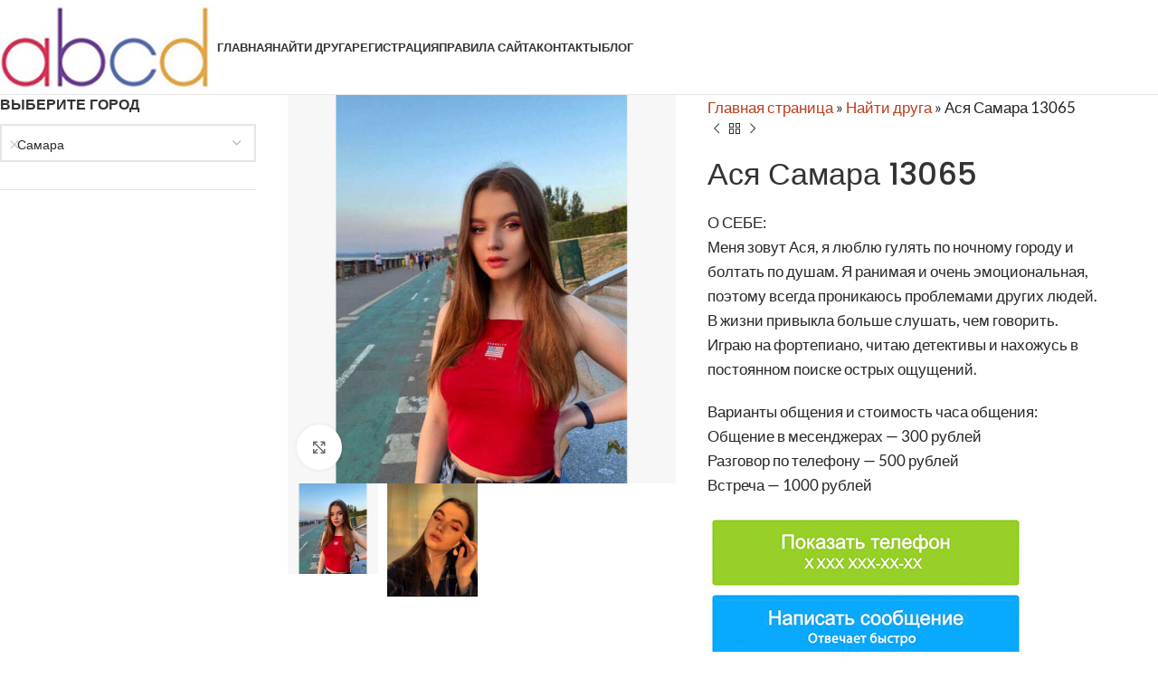

--- FILE ---
content_type: text/html; charset=UTF-8
request_url: https://ah1234.top/profile/asya-samara/
body_size: 74096
content:
<!DOCTYPE html>
<html lang="ru-RU">
<head><meta charset="UTF-8"><script>if(navigator.userAgent.match(/MSIE|Internet Explorer/i)||navigator.userAgent.match(/Trident\/7\..*?rv:11/i)){var href=document.location.href;if(!href.match(/[?&]nowprocket/)){if(href.indexOf("?")==-1){if(href.indexOf("#")==-1){document.location.href=href+"?nowprocket=1"}else{document.location.href=href.replace("#","?nowprocket=1#")}}else{if(href.indexOf("#")==-1){document.location.href=href+"&nowprocket=1"}else{document.location.href=href.replace("#","&nowprocket=1#")}}}}</script><script>(()=>{class RocketLazyLoadScripts{constructor(){this.v="2.0.4",this.userEvents=["keydown","keyup","mousedown","mouseup","mousemove","mouseover","mouseout","touchmove","touchstart","touchend","touchcancel","wheel","click","dblclick","input"],this.attributeEvents=["onblur","onclick","oncontextmenu","ondblclick","onfocus","onmousedown","onmouseenter","onmouseleave","onmousemove","onmouseout","onmouseover","onmouseup","onmousewheel","onscroll","onsubmit"]}async t(){this.i(),this.o(),/iP(ad|hone)/.test(navigator.userAgent)&&this.h(),this.u(),this.l(this),this.m(),this.k(this),this.p(this),this._(),await Promise.all([this.R(),this.L()]),this.lastBreath=Date.now(),this.S(this),this.P(),this.D(),this.O(),this.M(),await this.C(this.delayedScripts.normal),await this.C(this.delayedScripts.defer),await this.C(this.delayedScripts.async),await this.T(),await this.F(),await this.j(),await this.A(),window.dispatchEvent(new Event("rocket-allScriptsLoaded")),this.everythingLoaded=!0,this.lastTouchEnd&&await new Promise(t=>setTimeout(t,500-Date.now()+this.lastTouchEnd)),this.I(),this.H(),this.U(),this.W()}i(){this.CSPIssue=sessionStorage.getItem("rocketCSPIssue"),document.addEventListener("securitypolicyviolation",t=>{this.CSPIssue||"script-src-elem"!==t.violatedDirective||"data"!==t.blockedURI||(this.CSPIssue=!0,sessionStorage.setItem("rocketCSPIssue",!0))},{isRocket:!0})}o(){window.addEventListener("pageshow",t=>{this.persisted=t.persisted,this.realWindowLoadedFired=!0},{isRocket:!0}),window.addEventListener("pagehide",()=>{this.onFirstUserAction=null},{isRocket:!0})}h(){let t;function e(e){t=e}window.addEventListener("touchstart",e,{isRocket:!0}),window.addEventListener("touchend",function i(o){o.changedTouches[0]&&t.changedTouches[0]&&Math.abs(o.changedTouches[0].pageX-t.changedTouches[0].pageX)<10&&Math.abs(o.changedTouches[0].pageY-t.changedTouches[0].pageY)<10&&o.timeStamp-t.timeStamp<200&&(window.removeEventListener("touchstart",e,{isRocket:!0}),window.removeEventListener("touchend",i,{isRocket:!0}),"INPUT"===o.target.tagName&&"text"===o.target.type||(o.target.dispatchEvent(new TouchEvent("touchend",{target:o.target,bubbles:!0})),o.target.dispatchEvent(new MouseEvent("mouseover",{target:o.target,bubbles:!0})),o.target.dispatchEvent(new PointerEvent("click",{target:o.target,bubbles:!0,cancelable:!0,detail:1,clientX:o.changedTouches[0].clientX,clientY:o.changedTouches[0].clientY})),event.preventDefault()))},{isRocket:!0})}q(t){this.userActionTriggered||("mousemove"!==t.type||this.firstMousemoveIgnored?"keyup"===t.type||"mouseover"===t.type||"mouseout"===t.type||(this.userActionTriggered=!0,this.onFirstUserAction&&this.onFirstUserAction()):this.firstMousemoveIgnored=!0),"click"===t.type&&t.preventDefault(),t.stopPropagation(),t.stopImmediatePropagation(),"touchstart"===this.lastEvent&&"touchend"===t.type&&(this.lastTouchEnd=Date.now()),"click"===t.type&&(this.lastTouchEnd=0),this.lastEvent=t.type,t.composedPath&&t.composedPath()[0].getRootNode()instanceof ShadowRoot&&(t.rocketTarget=t.composedPath()[0]),this.savedUserEvents.push(t)}u(){this.savedUserEvents=[],this.userEventHandler=this.q.bind(this),this.userEvents.forEach(t=>window.addEventListener(t,this.userEventHandler,{passive:!1,isRocket:!0})),document.addEventListener("visibilitychange",this.userEventHandler,{isRocket:!0})}U(){this.userEvents.forEach(t=>window.removeEventListener(t,this.userEventHandler,{passive:!1,isRocket:!0})),document.removeEventListener("visibilitychange",this.userEventHandler,{isRocket:!0}),this.savedUserEvents.forEach(t=>{(t.rocketTarget||t.target).dispatchEvent(new window[t.constructor.name](t.type,t))})}m(){const t="return false",e=Array.from(this.attributeEvents,t=>"data-rocket-"+t),i="["+this.attributeEvents.join("],[")+"]",o="[data-rocket-"+this.attributeEvents.join("],[data-rocket-")+"]",s=(e,i,o)=>{o&&o!==t&&(e.setAttribute("data-rocket-"+i,o),e["rocket"+i]=new Function("event",o),e.setAttribute(i,t))};new MutationObserver(t=>{for(const n of t)"attributes"===n.type&&(n.attributeName.startsWith("data-rocket-")||this.everythingLoaded?n.attributeName.startsWith("data-rocket-")&&this.everythingLoaded&&this.N(n.target,n.attributeName.substring(12)):s(n.target,n.attributeName,n.target.getAttribute(n.attributeName))),"childList"===n.type&&n.addedNodes.forEach(t=>{if(t.nodeType===Node.ELEMENT_NODE)if(this.everythingLoaded)for(const i of[t,...t.querySelectorAll(o)])for(const t of i.getAttributeNames())e.includes(t)&&this.N(i,t.substring(12));else for(const e of[t,...t.querySelectorAll(i)])for(const t of e.getAttributeNames())this.attributeEvents.includes(t)&&s(e,t,e.getAttribute(t))})}).observe(document,{subtree:!0,childList:!0,attributeFilter:[...this.attributeEvents,...e]})}I(){this.attributeEvents.forEach(t=>{document.querySelectorAll("[data-rocket-"+t+"]").forEach(e=>{this.N(e,t)})})}N(t,e){const i=t.getAttribute("data-rocket-"+e);i&&(t.setAttribute(e,i),t.removeAttribute("data-rocket-"+e))}k(t){Object.defineProperty(HTMLElement.prototype,"onclick",{get(){return this.rocketonclick||null},set(e){this.rocketonclick=e,this.setAttribute(t.everythingLoaded?"onclick":"data-rocket-onclick","this.rocketonclick(event)")}})}S(t){function e(e,i){let o=e[i];e[i]=null,Object.defineProperty(e,i,{get:()=>o,set(s){t.everythingLoaded?o=s:e["rocket"+i]=o=s}})}e(document,"onreadystatechange"),e(window,"onload"),e(window,"onpageshow");try{Object.defineProperty(document,"readyState",{get:()=>t.rocketReadyState,set(e){t.rocketReadyState=e},configurable:!0}),document.readyState="loading"}catch(t){console.log("WPRocket DJE readyState conflict, bypassing")}}l(t){this.originalAddEventListener=EventTarget.prototype.addEventListener,this.originalRemoveEventListener=EventTarget.prototype.removeEventListener,this.savedEventListeners=[],EventTarget.prototype.addEventListener=function(e,i,o){o&&o.isRocket||!t.B(e,this)&&!t.userEvents.includes(e)||t.B(e,this)&&!t.userActionTriggered||e.startsWith("rocket-")||t.everythingLoaded?t.originalAddEventListener.call(this,e,i,o):(t.savedEventListeners.push({target:this,remove:!1,type:e,func:i,options:o}),"mouseenter"!==e&&"mouseleave"!==e||t.originalAddEventListener.call(this,e,t.savedUserEvents.push,o))},EventTarget.prototype.removeEventListener=function(e,i,o){o&&o.isRocket||!t.B(e,this)&&!t.userEvents.includes(e)||t.B(e,this)&&!t.userActionTriggered||e.startsWith("rocket-")||t.everythingLoaded?t.originalRemoveEventListener.call(this,e,i,o):t.savedEventListeners.push({target:this,remove:!0,type:e,func:i,options:o})}}J(t,e){this.savedEventListeners=this.savedEventListeners.filter(i=>{let o=i.type,s=i.target||window;return e!==o||t!==s||(this.B(o,s)&&(i.type="rocket-"+o),this.$(i),!1)})}H(){EventTarget.prototype.addEventListener=this.originalAddEventListener,EventTarget.prototype.removeEventListener=this.originalRemoveEventListener,this.savedEventListeners.forEach(t=>this.$(t))}$(t){t.remove?this.originalRemoveEventListener.call(t.target,t.type,t.func,t.options):this.originalAddEventListener.call(t.target,t.type,t.func,t.options)}p(t){let e;function i(e){return t.everythingLoaded?e:e.split(" ").map(t=>"load"===t||t.startsWith("load.")?"rocket-jquery-load":t).join(" ")}function o(o){function s(e){const s=o.fn[e];o.fn[e]=o.fn.init.prototype[e]=function(){return this[0]===window&&t.userActionTriggered&&("string"==typeof arguments[0]||arguments[0]instanceof String?arguments[0]=i(arguments[0]):"object"==typeof arguments[0]&&Object.keys(arguments[0]).forEach(t=>{const e=arguments[0][t];delete arguments[0][t],arguments[0][i(t)]=e})),s.apply(this,arguments),this}}if(o&&o.fn&&!t.allJQueries.includes(o)){const e={DOMContentLoaded:[],"rocket-DOMContentLoaded":[]};for(const t in e)document.addEventListener(t,()=>{e[t].forEach(t=>t())},{isRocket:!0});o.fn.ready=o.fn.init.prototype.ready=function(i){function s(){parseInt(o.fn.jquery)>2?setTimeout(()=>i.bind(document)(o)):i.bind(document)(o)}return"function"==typeof i&&(t.realDomReadyFired?!t.userActionTriggered||t.fauxDomReadyFired?s():e["rocket-DOMContentLoaded"].push(s):e.DOMContentLoaded.push(s)),o([])},s("on"),s("one"),s("off"),t.allJQueries.push(o)}e=o}t.allJQueries=[],o(window.jQuery),Object.defineProperty(window,"jQuery",{get:()=>e,set(t){o(t)}})}P(){const t=new Map;document.write=document.writeln=function(e){const i=document.currentScript,o=document.createRange(),s=i.parentElement;let n=t.get(i);void 0===n&&(n=i.nextSibling,t.set(i,n));const c=document.createDocumentFragment();o.setStart(c,0),c.appendChild(o.createContextualFragment(e)),s.insertBefore(c,n)}}async R(){return new Promise(t=>{this.userActionTriggered?t():this.onFirstUserAction=t})}async L(){return new Promise(t=>{document.addEventListener("DOMContentLoaded",()=>{this.realDomReadyFired=!0,t()},{isRocket:!0})})}async j(){return this.realWindowLoadedFired?Promise.resolve():new Promise(t=>{window.addEventListener("load",t,{isRocket:!0})})}M(){this.pendingScripts=[];this.scriptsMutationObserver=new MutationObserver(t=>{for(const e of t)e.addedNodes.forEach(t=>{"SCRIPT"!==t.tagName||t.noModule||t.isWPRocket||this.pendingScripts.push({script:t,promise:new Promise(e=>{const i=()=>{const i=this.pendingScripts.findIndex(e=>e.script===t);i>=0&&this.pendingScripts.splice(i,1),e()};t.addEventListener("load",i,{isRocket:!0}),t.addEventListener("error",i,{isRocket:!0}),setTimeout(i,1e3)})})})}),this.scriptsMutationObserver.observe(document,{childList:!0,subtree:!0})}async F(){await this.X(),this.pendingScripts.length?(await this.pendingScripts[0].promise,await this.F()):this.scriptsMutationObserver.disconnect()}D(){this.delayedScripts={normal:[],async:[],defer:[]},document.querySelectorAll("script[type$=rocketlazyloadscript]").forEach(t=>{t.hasAttribute("data-rocket-src")?t.hasAttribute("async")&&!1!==t.async?this.delayedScripts.async.push(t):t.hasAttribute("defer")&&!1!==t.defer||"module"===t.getAttribute("data-rocket-type")?this.delayedScripts.defer.push(t):this.delayedScripts.normal.push(t):this.delayedScripts.normal.push(t)})}async _(){await this.L();let t=[];document.querySelectorAll("script[type$=rocketlazyloadscript][data-rocket-src]").forEach(e=>{let i=e.getAttribute("data-rocket-src");if(i&&!i.startsWith("data:")){i.startsWith("//")&&(i=location.protocol+i);try{const o=new URL(i).origin;o!==location.origin&&t.push({src:o,crossOrigin:e.crossOrigin||"module"===e.getAttribute("data-rocket-type")})}catch(t){}}}),t=[...new Map(t.map(t=>[JSON.stringify(t),t])).values()],this.Y(t,"preconnect")}async G(t){if(await this.K(),!0!==t.noModule||!("noModule"in HTMLScriptElement.prototype))return new Promise(e=>{let i;function o(){(i||t).setAttribute("data-rocket-status","executed"),e()}try{if(navigator.userAgent.includes("Firefox/")||""===navigator.vendor||this.CSPIssue)i=document.createElement("script"),[...t.attributes].forEach(t=>{let e=t.nodeName;"type"!==e&&("data-rocket-type"===e&&(e="type"),"data-rocket-src"===e&&(e="src"),i.setAttribute(e,t.nodeValue))}),t.text&&(i.text=t.text),t.nonce&&(i.nonce=t.nonce),i.hasAttribute("src")?(i.addEventListener("load",o,{isRocket:!0}),i.addEventListener("error",()=>{i.setAttribute("data-rocket-status","failed-network"),e()},{isRocket:!0}),setTimeout(()=>{i.isConnected||e()},1)):(i.text=t.text,o()),i.isWPRocket=!0,t.parentNode.replaceChild(i,t);else{const i=t.getAttribute("data-rocket-type"),s=t.getAttribute("data-rocket-src");i?(t.type=i,t.removeAttribute("data-rocket-type")):t.removeAttribute("type"),t.addEventListener("load",o,{isRocket:!0}),t.addEventListener("error",i=>{this.CSPIssue&&i.target.src.startsWith("data:")?(console.log("WPRocket: CSP fallback activated"),t.removeAttribute("src"),this.G(t).then(e)):(t.setAttribute("data-rocket-status","failed-network"),e())},{isRocket:!0}),s?(t.fetchPriority="high",t.removeAttribute("data-rocket-src"),t.src=s):t.src="data:text/javascript;base64,"+window.btoa(unescape(encodeURIComponent(t.text)))}}catch(i){t.setAttribute("data-rocket-status","failed-transform"),e()}});t.setAttribute("data-rocket-status","skipped")}async C(t){const e=t.shift();return e?(e.isConnected&&await this.G(e),this.C(t)):Promise.resolve()}O(){this.Y([...this.delayedScripts.normal,...this.delayedScripts.defer,...this.delayedScripts.async],"preload")}Y(t,e){this.trash=this.trash||[];let i=!0;var o=document.createDocumentFragment();t.forEach(t=>{const s=t.getAttribute&&t.getAttribute("data-rocket-src")||t.src;if(s&&!s.startsWith("data:")){const n=document.createElement("link");n.href=s,n.rel=e,"preconnect"!==e&&(n.as="script",n.fetchPriority=i?"high":"low"),t.getAttribute&&"module"===t.getAttribute("data-rocket-type")&&(n.crossOrigin=!0),t.crossOrigin&&(n.crossOrigin=t.crossOrigin),t.integrity&&(n.integrity=t.integrity),t.nonce&&(n.nonce=t.nonce),o.appendChild(n),this.trash.push(n),i=!1}}),document.head.appendChild(o)}W(){this.trash.forEach(t=>t.remove())}async T(){try{document.readyState="interactive"}catch(t){}this.fauxDomReadyFired=!0;try{await this.K(),this.J(document,"readystatechange"),document.dispatchEvent(new Event("rocket-readystatechange")),await this.K(),document.rocketonreadystatechange&&document.rocketonreadystatechange(),await this.K(),this.J(document,"DOMContentLoaded"),document.dispatchEvent(new Event("rocket-DOMContentLoaded")),await this.K(),this.J(window,"DOMContentLoaded"),window.dispatchEvent(new Event("rocket-DOMContentLoaded"))}catch(t){console.error(t)}}async A(){try{document.readyState="complete"}catch(t){}try{await this.K(),this.J(document,"readystatechange"),document.dispatchEvent(new Event("rocket-readystatechange")),await this.K(),document.rocketonreadystatechange&&document.rocketonreadystatechange(),await this.K(),this.J(window,"load"),window.dispatchEvent(new Event("rocket-load")),await this.K(),window.rocketonload&&window.rocketonload(),await this.K(),this.allJQueries.forEach(t=>t(window).trigger("rocket-jquery-load")),await this.K(),this.J(window,"pageshow");const t=new Event("rocket-pageshow");t.persisted=this.persisted,window.dispatchEvent(t),await this.K(),window.rocketonpageshow&&window.rocketonpageshow({persisted:this.persisted})}catch(t){console.error(t)}}async K(){Date.now()-this.lastBreath>45&&(await this.X(),this.lastBreath=Date.now())}async X(){return document.hidden?new Promise(t=>setTimeout(t)):new Promise(t=>requestAnimationFrame(t))}B(t,e){return e===document&&"readystatechange"===t||(e===document&&"DOMContentLoaded"===t||(e===window&&"DOMContentLoaded"===t||(e===window&&"load"===t||e===window&&"pageshow"===t)))}static run(){(new RocketLazyLoadScripts).t()}}RocketLazyLoadScripts.run()})();</script>
	
	<link rel="profile" href="https://gmpg.org/xfn/11">
	<link rel="pingback" href="https://ah1234.top/xmlrpc.php">

	<meta name='robots' content='index, follow, max-image-preview:large, max-snippet:-1, max-video-preview:-1' />
	<style>img:is([sizes="auto" i], [sizes^="auto," i]) { contain-intrinsic-size: 3000px 1500px }</style>
	
	<!-- This site is optimized with the Yoast SEO plugin v26.8 - https://yoast.com/product/yoast-seo-wordpress/ -->
	<title>Ася Самара 13065 - Сайт знакомств ABCD</title>
<link data-wpr-hosted-gf-parameters="family=Lato%3A400%2C700%7CPoppins%3A400%2C600%2C500&display=swap" href="https://ah1234.top/wp-content/cache/fonts/1/google-fonts/css/c/a/b/1b76aa360ffdc21a1385b6a6aafbf.css" rel="stylesheet">
	<link rel="canonical" href="https://ah1234.top/profile/asya-samara/" />
	<meta property="og:locale" content="ru_RU" />
	<meta property="og:type" content="article" />
	<meta property="og:title" content="Ася Самара 13065 - Сайт знакомств ABCD" />
	<meta property="og:description" content="О СЕБЕ: Меня зовут Ася, я люблю гулять по ночному городу и болтать по душам. Я ранимая и очень эмоциональная, поэтому всегда проникаюсь проблемами других людей. В жизни привыкла больше слушать, чем говорить. Играю на фортепиано, читаю детективы и нахожусь в постоянном поиске острых ощущений.  Варианты общения и стоимость часа общения: Общение в месенджерах - 300 рублей Разговор по телефону - 500 рублей Встреча - 1000 рублей   &nbsp;" />
	<meta property="og:url" content="https://ah1234.top/profile/asya-samara/" />
	<meta property="og:site_name" content="Сайт знакомств ABCD" />
	<meta property="article:modified_time" content="2021-02-28T19:21:05+00:00" />
	<meta property="og:image" content="https://ah1234.top/wp-content/uploads/2020/08/Drug-na-chas-Samara-Asya-13065.jpg" />
	<meta property="og:image:width" content="700" />
	<meta property="og:image:height" content="700" />
	<meta property="og:image:type" content="image/jpeg" />
	<meta name="twitter:card" content="summary_large_image" />
	<script type="application/ld+json" class="yoast-schema-graph">{"@context":"https://schema.org","@graph":[{"@type":"WebPage","@id":"https://ah1234.top/profile/asya-samara/","url":"https://ah1234.top/profile/asya-samara/","name":"Ася Самара 13065 - Сайт знакомств ABCD","isPartOf":{"@id":"https://ah1234.top/#website"},"primaryImageOfPage":{"@id":"https://ah1234.top/profile/asya-samara/#primaryimage"},"image":{"@id":"https://ah1234.top/profile/asya-samara/#primaryimage"},"thumbnailUrl":"https://ah1234.top/wp-content/uploads/2020/08/Drug-na-chas-Samara-Asya-13065.jpg","datePublished":"2021-01-07T11:20:32+00:00","dateModified":"2021-02-28T19:21:05+00:00","breadcrumb":{"@id":"https://ah1234.top/profile/asya-samara/#breadcrumb"},"inLanguage":"ru-RU","potentialAction":[{"@type":"ReadAction","target":["https://ah1234.top/profile/asya-samara/"]}]},{"@type":"ImageObject","inLanguage":"ru-RU","@id":"https://ah1234.top/profile/asya-samara/#primaryimage","url":"https://ah1234.top/wp-content/uploads/2020/08/Drug-na-chas-Samara-Asya-13065.jpg","contentUrl":"https://ah1234.top/wp-content/uploads/2020/08/Drug-na-chas-Samara-Asya-13065.jpg","width":700,"height":700,"caption":"Знакомства Самара Ася собутыльник на час 13065"},{"@type":"BreadcrumbList","@id":"https://ah1234.top/profile/asya-samara/#breadcrumb","itemListElement":[{"@type":"ListItem","position":1,"name":"Главная страница","item":"https://ah1234.top/"},{"@type":"ListItem","position":2,"name":"Найти друга","item":"https://ah1234.top/shop/"},{"@type":"ListItem","position":3,"name":"Ася Самара 13065"}]},{"@type":"WebSite","@id":"https://ah1234.top/#website","url":"https://ah1234.top/","name":"Сайт знакомств ABCD","description":"Знакомства для общения на разные тематики Москва Киев","publisher":{"@id":"https://ah1234.top/#organization"},"potentialAction":[{"@type":"SearchAction","target":{"@type":"EntryPoint","urlTemplate":"https://ah1234.top/?s={search_term_string}"},"query-input":{"@type":"PropertyValueSpecification","valueRequired":true,"valueName":"search_term_string"}}],"inLanguage":"ru-RU"},{"@type":"Organization","@id":"https://ah1234.top/#organization","name":"Сайт знакомств ABCD","url":"https://ah1234.top/","logo":{"@type":"ImageObject","inLanguage":"ru-RU","@id":"https://ah1234.top/#/schema/logo/image/","url":"https://ah1234.top/wp-content/uploads/2021/02/Snimok-ekrana-2021-02-28-v-14.19.55.jpg","contentUrl":"https://ah1234.top/wp-content/uploads/2021/02/Snimok-ekrana-2021-02-28-v-14.19.55.jpg","width":430,"height":160,"caption":"Сайт знакомств ABCD"},"image":{"@id":"https://ah1234.top/#/schema/logo/image/"}}]}</script>
	<!-- / Yoast SEO plugin. -->


<link rel='dns-prefetch' href='//fonts.googleapis.com' />
<link href='https://fonts.gstatic.com' crossorigin rel='preconnect' />
<link rel="alternate" type="application/rss+xml" title="Сайт знакомств ABCD &raquo; Лента" href="https://ah1234.top/feed/" />
<link rel="alternate" type="application/rss+xml" title="Сайт знакомств ABCD &raquo; Лента комментариев" href="https://ah1234.top/comments/feed/" />
<link rel='stylesheet' id='wp-block-library-css' href='https://ah1234.top/wp-includes/css/dist/block-library/style.min.css?ver=6.8.3' type='text/css' media='all' />
<style id='classic-theme-styles-inline-css' type='text/css'>
/*! This file is auto-generated */
.wp-block-button__link{color:#fff;background-color:#32373c;border-radius:9999px;box-shadow:none;text-decoration:none;padding:calc(.667em + 2px) calc(1.333em + 2px);font-size:1.125em}.wp-block-file__button{background:#32373c;color:#fff;text-decoration:none}
</style>
<style id='global-styles-inline-css' type='text/css'>
:root{--wp--preset--aspect-ratio--square: 1;--wp--preset--aspect-ratio--4-3: 4/3;--wp--preset--aspect-ratio--3-4: 3/4;--wp--preset--aspect-ratio--3-2: 3/2;--wp--preset--aspect-ratio--2-3: 2/3;--wp--preset--aspect-ratio--16-9: 16/9;--wp--preset--aspect-ratio--9-16: 9/16;--wp--preset--color--black: #000000;--wp--preset--color--cyan-bluish-gray: #abb8c3;--wp--preset--color--white: #ffffff;--wp--preset--color--pale-pink: #f78da7;--wp--preset--color--vivid-red: #cf2e2e;--wp--preset--color--luminous-vivid-orange: #ff6900;--wp--preset--color--luminous-vivid-amber: #fcb900;--wp--preset--color--light-green-cyan: #7bdcb5;--wp--preset--color--vivid-green-cyan: #00d084;--wp--preset--color--pale-cyan-blue: #8ed1fc;--wp--preset--color--vivid-cyan-blue: #0693e3;--wp--preset--color--vivid-purple: #9b51e0;--wp--preset--gradient--vivid-cyan-blue-to-vivid-purple: linear-gradient(135deg,rgba(6,147,227,1) 0%,rgb(155,81,224) 100%);--wp--preset--gradient--light-green-cyan-to-vivid-green-cyan: linear-gradient(135deg,rgb(122,220,180) 0%,rgb(0,208,130) 100%);--wp--preset--gradient--luminous-vivid-amber-to-luminous-vivid-orange: linear-gradient(135deg,rgba(252,185,0,1) 0%,rgba(255,105,0,1) 100%);--wp--preset--gradient--luminous-vivid-orange-to-vivid-red: linear-gradient(135deg,rgba(255,105,0,1) 0%,rgb(207,46,46) 100%);--wp--preset--gradient--very-light-gray-to-cyan-bluish-gray: linear-gradient(135deg,rgb(238,238,238) 0%,rgb(169,184,195) 100%);--wp--preset--gradient--cool-to-warm-spectrum: linear-gradient(135deg,rgb(74,234,220) 0%,rgb(151,120,209) 20%,rgb(207,42,186) 40%,rgb(238,44,130) 60%,rgb(251,105,98) 80%,rgb(254,248,76) 100%);--wp--preset--gradient--blush-light-purple: linear-gradient(135deg,rgb(255,206,236) 0%,rgb(152,150,240) 100%);--wp--preset--gradient--blush-bordeaux: linear-gradient(135deg,rgb(254,205,165) 0%,rgb(254,45,45) 50%,rgb(107,0,62) 100%);--wp--preset--gradient--luminous-dusk: linear-gradient(135deg,rgb(255,203,112) 0%,rgb(199,81,192) 50%,rgb(65,88,208) 100%);--wp--preset--gradient--pale-ocean: linear-gradient(135deg,rgb(255,245,203) 0%,rgb(182,227,212) 50%,rgb(51,167,181) 100%);--wp--preset--gradient--electric-grass: linear-gradient(135deg,rgb(202,248,128) 0%,rgb(113,206,126) 100%);--wp--preset--gradient--midnight: linear-gradient(135deg,rgb(2,3,129) 0%,rgb(40,116,252) 100%);--wp--preset--font-size--small: 13px;--wp--preset--font-size--medium: 20px;--wp--preset--font-size--large: 36px;--wp--preset--font-size--x-large: 42px;--wp--preset--spacing--20: 0.44rem;--wp--preset--spacing--30: 0.67rem;--wp--preset--spacing--40: 1rem;--wp--preset--spacing--50: 1.5rem;--wp--preset--spacing--60: 2.25rem;--wp--preset--spacing--70: 3.38rem;--wp--preset--spacing--80: 5.06rem;--wp--preset--shadow--natural: 6px 6px 9px rgba(0, 0, 0, 0.2);--wp--preset--shadow--deep: 12px 12px 50px rgba(0, 0, 0, 0.4);--wp--preset--shadow--sharp: 6px 6px 0px rgba(0, 0, 0, 0.2);--wp--preset--shadow--outlined: 6px 6px 0px -3px rgba(255, 255, 255, 1), 6px 6px rgba(0, 0, 0, 1);--wp--preset--shadow--crisp: 6px 6px 0px rgba(0, 0, 0, 1);}:where(.is-layout-flex){gap: 0.5em;}:where(.is-layout-grid){gap: 0.5em;}body .is-layout-flex{display: flex;}.is-layout-flex{flex-wrap: wrap;align-items: center;}.is-layout-flex > :is(*, div){margin: 0;}body .is-layout-grid{display: grid;}.is-layout-grid > :is(*, div){margin: 0;}:where(.wp-block-columns.is-layout-flex){gap: 2em;}:where(.wp-block-columns.is-layout-grid){gap: 2em;}:where(.wp-block-post-template.is-layout-flex){gap: 1.25em;}:where(.wp-block-post-template.is-layout-grid){gap: 1.25em;}.has-black-color{color: var(--wp--preset--color--black) !important;}.has-cyan-bluish-gray-color{color: var(--wp--preset--color--cyan-bluish-gray) !important;}.has-white-color{color: var(--wp--preset--color--white) !important;}.has-pale-pink-color{color: var(--wp--preset--color--pale-pink) !important;}.has-vivid-red-color{color: var(--wp--preset--color--vivid-red) !important;}.has-luminous-vivid-orange-color{color: var(--wp--preset--color--luminous-vivid-orange) !important;}.has-luminous-vivid-amber-color{color: var(--wp--preset--color--luminous-vivid-amber) !important;}.has-light-green-cyan-color{color: var(--wp--preset--color--light-green-cyan) !important;}.has-vivid-green-cyan-color{color: var(--wp--preset--color--vivid-green-cyan) !important;}.has-pale-cyan-blue-color{color: var(--wp--preset--color--pale-cyan-blue) !important;}.has-vivid-cyan-blue-color{color: var(--wp--preset--color--vivid-cyan-blue) !important;}.has-vivid-purple-color{color: var(--wp--preset--color--vivid-purple) !important;}.has-black-background-color{background-color: var(--wp--preset--color--black) !important;}.has-cyan-bluish-gray-background-color{background-color: var(--wp--preset--color--cyan-bluish-gray) !important;}.has-white-background-color{background-color: var(--wp--preset--color--white) !important;}.has-pale-pink-background-color{background-color: var(--wp--preset--color--pale-pink) !important;}.has-vivid-red-background-color{background-color: var(--wp--preset--color--vivid-red) !important;}.has-luminous-vivid-orange-background-color{background-color: var(--wp--preset--color--luminous-vivid-orange) !important;}.has-luminous-vivid-amber-background-color{background-color: var(--wp--preset--color--luminous-vivid-amber) !important;}.has-light-green-cyan-background-color{background-color: var(--wp--preset--color--light-green-cyan) !important;}.has-vivid-green-cyan-background-color{background-color: var(--wp--preset--color--vivid-green-cyan) !important;}.has-pale-cyan-blue-background-color{background-color: var(--wp--preset--color--pale-cyan-blue) !important;}.has-vivid-cyan-blue-background-color{background-color: var(--wp--preset--color--vivid-cyan-blue) !important;}.has-vivid-purple-background-color{background-color: var(--wp--preset--color--vivid-purple) !important;}.has-black-border-color{border-color: var(--wp--preset--color--black) !important;}.has-cyan-bluish-gray-border-color{border-color: var(--wp--preset--color--cyan-bluish-gray) !important;}.has-white-border-color{border-color: var(--wp--preset--color--white) !important;}.has-pale-pink-border-color{border-color: var(--wp--preset--color--pale-pink) !important;}.has-vivid-red-border-color{border-color: var(--wp--preset--color--vivid-red) !important;}.has-luminous-vivid-orange-border-color{border-color: var(--wp--preset--color--luminous-vivid-orange) !important;}.has-luminous-vivid-amber-border-color{border-color: var(--wp--preset--color--luminous-vivid-amber) !important;}.has-light-green-cyan-border-color{border-color: var(--wp--preset--color--light-green-cyan) !important;}.has-vivid-green-cyan-border-color{border-color: var(--wp--preset--color--vivid-green-cyan) !important;}.has-pale-cyan-blue-border-color{border-color: var(--wp--preset--color--pale-cyan-blue) !important;}.has-vivid-cyan-blue-border-color{border-color: var(--wp--preset--color--vivid-cyan-blue) !important;}.has-vivid-purple-border-color{border-color: var(--wp--preset--color--vivid-purple) !important;}.has-vivid-cyan-blue-to-vivid-purple-gradient-background{background: var(--wp--preset--gradient--vivid-cyan-blue-to-vivid-purple) !important;}.has-light-green-cyan-to-vivid-green-cyan-gradient-background{background: var(--wp--preset--gradient--light-green-cyan-to-vivid-green-cyan) !important;}.has-luminous-vivid-amber-to-luminous-vivid-orange-gradient-background{background: var(--wp--preset--gradient--luminous-vivid-amber-to-luminous-vivid-orange) !important;}.has-luminous-vivid-orange-to-vivid-red-gradient-background{background: var(--wp--preset--gradient--luminous-vivid-orange-to-vivid-red) !important;}.has-very-light-gray-to-cyan-bluish-gray-gradient-background{background: var(--wp--preset--gradient--very-light-gray-to-cyan-bluish-gray) !important;}.has-cool-to-warm-spectrum-gradient-background{background: var(--wp--preset--gradient--cool-to-warm-spectrum) !important;}.has-blush-light-purple-gradient-background{background: var(--wp--preset--gradient--blush-light-purple) !important;}.has-blush-bordeaux-gradient-background{background: var(--wp--preset--gradient--blush-bordeaux) !important;}.has-luminous-dusk-gradient-background{background: var(--wp--preset--gradient--luminous-dusk) !important;}.has-pale-ocean-gradient-background{background: var(--wp--preset--gradient--pale-ocean) !important;}.has-electric-grass-gradient-background{background: var(--wp--preset--gradient--electric-grass) !important;}.has-midnight-gradient-background{background: var(--wp--preset--gradient--midnight) !important;}.has-small-font-size{font-size: var(--wp--preset--font-size--small) !important;}.has-medium-font-size{font-size: var(--wp--preset--font-size--medium) !important;}.has-large-font-size{font-size: var(--wp--preset--font-size--large) !important;}.has-x-large-font-size{font-size: var(--wp--preset--font-size--x-large) !important;}
:where(.wp-block-post-template.is-layout-flex){gap: 1.25em;}:where(.wp-block-post-template.is-layout-grid){gap: 1.25em;}
:where(.wp-block-columns.is-layout-flex){gap: 2em;}:where(.wp-block-columns.is-layout-grid){gap: 2em;}
:root :where(.wp-block-pullquote){font-size: 1.5em;line-height: 1.6;}
</style>
<link data-minify="1" rel='stylesheet' id='pmpro_frontend_base-css' href='https://ah1234.top/wp-content/cache/background-css/1/ah1234.top/wp-content/cache/min/1/wp-content/plugins/paid-memberships-pro/css/frontend/base.css?ver=1759163099&wpr_t=1769145999' type='text/css' media='all' />
<link data-minify="1" rel='stylesheet' id='pmpro_frontend_variation_1-css' href='https://ah1234.top/wp-content/cache/min/1/wp-content/plugins/paid-memberships-pro/css/frontend/variation_1.css?ver=1759163099' type='text/css' media='all' />
<style id='woocommerce-inline-inline-css' type='text/css'>
.woocommerce form .form-row .required { visibility: visible; }
</style>
<link rel='stylesheet' id='woodmart-style-css' href='https://ah1234.top/wp-content/cache/background-css/1/ah1234.top/wp-content/themes/woodmart/css/parts/base.min.css?ver=8.0.6&wpr_t=1769145999' type='text/css' media='all' />
<link rel='stylesheet' id='child-style-css' href='https://ah1234.top/wp-content/themes/woodmart-child/style.css?ver=8.0.6' type='text/css' media='all' />
<link data-minify="1" rel='stylesheet' id='js_composer_front-css' href='https://ah1234.top/wp-content/cache/background-css/1/ah1234.top/wp-content/cache/min/1/wp-content/plugins/js_composer/assets/css/js_composer.min.css?ver=1759163099&wpr_t=1769145999' type='text/css' media='all' />
<link rel='stylesheet' id='wd-helpers-wpb-elem-css' href='https://ah1234.top/wp-content/themes/woodmart/css/parts/helpers-wpb-elem.min.css?ver=8.0.6' type='text/css' media='all' />
<link rel='stylesheet' id='wd-widget-wd-recent-posts-css' href='https://ah1234.top/wp-content/themes/woodmart/css/parts/widget-wd-recent-posts.min.css?ver=8.0.6' type='text/css' media='all' />
<link rel='stylesheet' id='wd-widget-wd-layered-nav-css' href='https://ah1234.top/wp-content/themes/woodmart/css/parts/woo-widget-wd-layered-nav.min.css?ver=8.0.6' type='text/css' media='all' />
<link rel='stylesheet' id='wd-woo-mod-swatches-base-css' href='https://ah1234.top/wp-content/themes/woodmart/css/parts/woo-mod-swatches-base.min.css?ver=8.0.6' type='text/css' media='all' />
<link rel='stylesheet' id='wd-woo-mod-swatches-filter-css' href='https://ah1234.top/wp-content/themes/woodmart/css/parts/woo-mod-swatches-filter.min.css?ver=8.0.6' type='text/css' media='all' />
<link rel='stylesheet' id='wd-widget-product-cat-css' href='https://ah1234.top/wp-content/themes/woodmart/css/parts/woo-widget-product-cat.min.css?ver=8.0.6' type='text/css' media='all' />
<link rel='stylesheet' id='wd-widget-active-filters-css' href='https://ah1234.top/wp-content/themes/woodmart/css/parts/woo-widget-active-filters.min.css?ver=8.0.6' type='text/css' media='all' />
<link rel='stylesheet' id='wd-wpcf7-css' href='https://ah1234.top/wp-content/themes/woodmart/css/parts/int-wpcf7.min.css?ver=8.0.6' type='text/css' media='all' />
<link rel='stylesheet' id='wd-wpbakery-base-css' href='https://ah1234.top/wp-content/themes/woodmart/css/parts/int-wpb-base.min.css?ver=8.0.6' type='text/css' media='all' />
<link rel='stylesheet' id='wd-wpbakery-base-deprecated-css' href='https://ah1234.top/wp-content/themes/woodmart/css/parts/int-wpb-base-deprecated.min.css?ver=8.0.6' type='text/css' media='all' />
<link rel='stylesheet' id='wd-notices-fixed-css' href='https://ah1234.top/wp-content/themes/woodmart/css/parts/woo-opt-sticky-notices-old.min.css?ver=8.0.6' type='text/css' media='all' />
<link rel='stylesheet' id='wd-woocommerce-base-css' href='https://ah1234.top/wp-content/themes/woodmart/css/parts/woocommerce-base.min.css?ver=8.0.6' type='text/css' media='all' />
<link rel='stylesheet' id='wd-mod-star-rating-css' href='https://ah1234.top/wp-content/themes/woodmart/css/parts/mod-star-rating.min.css?ver=8.0.6' type='text/css' media='all' />
<link rel='stylesheet' id='wd-woo-el-track-order-css' href='https://ah1234.top/wp-content/themes/woodmart/css/parts/woo-el-track-order.min.css?ver=8.0.6' type='text/css' media='all' />
<link rel='stylesheet' id='wd-woocommerce-block-notices-css' href='https://ah1234.top/wp-content/themes/woodmart/css/parts/woo-mod-block-notices.min.css?ver=8.0.6' type='text/css' media='all' />
<link rel='stylesheet' id='wd-woo-mod-quantity-css' href='https://ah1234.top/wp-content/themes/woodmart/css/parts/woo-mod-quantity.min.css?ver=8.0.6' type='text/css' media='all' />
<link rel='stylesheet' id='wd-woo-single-prod-el-base-css' href='https://ah1234.top/wp-content/themes/woodmart/css/parts/woo-single-prod-el-base.min.css?ver=8.0.6' type='text/css' media='all' />
<link rel='stylesheet' id='wd-woo-mod-stock-status-css' href='https://ah1234.top/wp-content/themes/woodmart/css/parts/woo-mod-stock-status.min.css?ver=8.0.6' type='text/css' media='all' />
<link rel='stylesheet' id='wd-woo-mod-shop-attributes-css' href='https://ah1234.top/wp-content/themes/woodmart/css/parts/woo-mod-shop-attributes.min.css?ver=8.0.6' type='text/css' media='all' />
<link rel='stylesheet' id='wd-wp-blocks-css' href='https://ah1234.top/wp-content/themes/woodmart/css/parts/wp-blocks.min.css?ver=8.0.6' type='text/css' media='all' />
<link rel='stylesheet' id='wd-header-base-css' href='https://ah1234.top/wp-content/themes/woodmart/css/parts/header-base.min.css?ver=8.0.6' type='text/css' media='all' />
<link rel='stylesheet' id='wd-mod-tools-css' href='https://ah1234.top/wp-content/themes/woodmart/css/parts/mod-tools.min.css?ver=8.0.6' type='text/css' media='all' />
<link rel='stylesheet' id='wd-header-mobile-nav-dropdown-css' href='https://ah1234.top/wp-content/themes/woodmart/css/parts/header-el-mobile-nav-dropdown.min.css?ver=8.0.6' type='text/css' media='all' />
<link rel='stylesheet' id='wd-woo-single-prod-predefined-css' href='https://ah1234.top/wp-content/themes/woodmart/css/parts/woo-single-prod-predefined.min.css?ver=8.0.6' type='text/css' media='all' />
<link rel='stylesheet' id='wd-woo-single-prod-and-quick-view-predefined-css' href='https://ah1234.top/wp-content/themes/woodmart/css/parts/woo-single-prod-and-quick-view-predefined.min.css?ver=8.0.6' type='text/css' media='all' />
<link rel='stylesheet' id='wd-woo-single-prod-el-tabs-predefined-css' href='https://ah1234.top/wp-content/themes/woodmart/css/parts/woo-single-prod-el-tabs-predefined.min.css?ver=8.0.6' type='text/css' media='all' />
<link rel='stylesheet' id='wd-off-canvas-sidebar-css' href='https://ah1234.top/wp-content/themes/woodmart/css/parts/opt-off-canvas-sidebar.min.css?ver=8.0.6' type='text/css' media='all' />
<link rel='stylesheet' id='wd-select2-css' href='https://ah1234.top/wp-content/themes/woodmart/css/parts/woo-lib-select2.min.css?ver=8.0.6' type='text/css' media='all' />
<link rel='stylesheet' id='wd-photoswipe-css' href='https://ah1234.top/wp-content/cache/background-css/1/ah1234.top/wp-content/themes/woodmart/css/parts/lib-photoswipe.min.css?ver=8.0.6&wpr_t=1769145999' type='text/css' media='all' />
<link rel='stylesheet' id='wd-woo-single-prod-el-gallery-css' href='https://ah1234.top/wp-content/themes/woodmart/css/parts/woo-single-prod-el-gallery.min.css?ver=8.0.6' type='text/css' media='all' />
<link rel='stylesheet' id='wd-swiper-css' href='https://ah1234.top/wp-content/themes/woodmart/css/parts/lib-swiper.min.css?ver=8.0.6' type='text/css' media='all' />
<link rel='stylesheet' id='wd-swiper-arrows-css' href='https://ah1234.top/wp-content/themes/woodmart/css/parts/lib-swiper-arrows.min.css?ver=8.0.6' type='text/css' media='all' />
<link rel='stylesheet' id='wd-woo-single-prod-el-navigation-css' href='https://ah1234.top/wp-content/themes/woodmart/css/parts/woo-single-prod-el-navigation.min.css?ver=8.0.6' type='text/css' media='all' />
<link rel='stylesheet' id='wd-social-icons-css' href='https://ah1234.top/wp-content/themes/woodmart/css/parts/el-social-icons.min.css?ver=8.0.6' type='text/css' media='all' />
<link rel='stylesheet' id='wd-tabs-css' href='https://ah1234.top/wp-content/themes/woodmart/css/parts/el-tabs.min.css?ver=8.0.6' type='text/css' media='all' />
<link rel='stylesheet' id='wd-woo-single-prod-el-tabs-opt-layout-tabs-css' href='https://ah1234.top/wp-content/themes/woodmart/css/parts/woo-single-prod-el-tabs-opt-layout-tabs.min.css?ver=8.0.6' type='text/css' media='all' />
<link rel='stylesheet' id='wd-accordion-css' href='https://ah1234.top/wp-content/themes/woodmart/css/parts/el-accordion.min.css?ver=8.0.6' type='text/css' media='all' />
<link rel='stylesheet' id='wd-accordion-elem-wpb-css' href='https://ah1234.top/wp-content/themes/woodmart/css/parts/el-accordion-wpb-elem.min.css?ver=8.0.6' type='text/css' media='all' />
<link rel='stylesheet' id='wd-product-loop-css' href='https://ah1234.top/wp-content/themes/woodmart/css/parts/woo-product-loop.min.css?ver=8.0.6' type='text/css' media='all' />
<link rel='stylesheet' id='wd-product-loop-base-css' href='https://ah1234.top/wp-content/themes/woodmart/css/parts/woo-product-loop-base.min.css?ver=8.0.6' type='text/css' media='all' />
<link rel='stylesheet' id='wd-mod-more-description-css' href='https://ah1234.top/wp-content/themes/woodmart/css/parts/mod-more-description.min.css?ver=8.0.6' type='text/css' media='all' />
<link rel='stylesheet' id='wd-footer-base-css' href='https://ah1234.top/wp-content/themes/woodmart/css/parts/footer-base.min.css?ver=8.0.6' type='text/css' media='all' />
<link rel='stylesheet' id='wd-scroll-top-css' href='https://ah1234.top/wp-content/themes/woodmart/css/parts/opt-scrolltotop.min.css?ver=8.0.6' type='text/css' media='all' />
<link rel='stylesheet' id='wd-wd-search-form-css' href='https://ah1234.top/wp-content/themes/woodmart/css/parts/wd-search-form.min.css?ver=8.0.6' type='text/css' media='all' />
<link rel='stylesheet' id='wd-mod-sticky-sidebar-opener-css' href='https://ah1234.top/wp-content/themes/woodmart/css/parts/mod-sticky-sidebar-opener.min.css?ver=8.0.6' type='text/css' media='all' />
<link data-minify="1" rel='stylesheet' id='xts-style-theme_settings_default-css' href='https://ah1234.top/wp-content/cache/min/1/wp-content/uploads/2025/09/xts-theme_settings_default-1759163116.css?ver=1759163132' type='text/css' media='all' />

<style id='rocket-lazyload-inline-css' type='text/css'>
.rll-youtube-player{position:relative;padding-bottom:56.23%;height:0;overflow:hidden;max-width:100%;}.rll-youtube-player:focus-within{outline: 2px solid currentColor;outline-offset: 5px;}.rll-youtube-player iframe{position:absolute;top:0;left:0;width:100%;height:100%;z-index:100;background:0 0}.rll-youtube-player img{bottom:0;display:block;left:0;margin:auto;max-width:100%;width:100%;position:absolute;right:0;top:0;border:none;height:auto;-webkit-transition:.4s all;-moz-transition:.4s all;transition:.4s all}.rll-youtube-player img:hover{-webkit-filter:brightness(75%)}.rll-youtube-player .play{height:100%;width:100%;left:0;top:0;position:absolute;background:var(--wpr-bg-b258b5b4-5057-46b5-8afa-a306585e11c6) no-repeat center;background-color: transparent !important;cursor:pointer;border:none;}
</style>
<script type="text/javascript" src="https://ah1234.top/wp-includes/js/jquery/jquery.min.js?ver=3.7.1" id="jquery-core-js"></script>
<script type="text/javascript" src="https://ah1234.top/wp-includes/js/jquery/jquery-migrate.min.js?ver=3.4.1" id="jquery-migrate-js"></script>
<script type="text/javascript" src="https://ah1234.top/wp-content/plugins/woocommerce/assets/js/zoom/jquery.zoom.min.js?ver=1.7.21-wc.10.4.3" id="wc-zoom-js" defer="defer" data-wp-strategy="defer"></script>
<script type="text/javascript" id="wc-single-product-js-extra">
/* <![CDATA[ */
var wc_single_product_params = {"i18n_required_rating_text":"\u041f\u043e\u0436\u0430\u043b\u0443\u0439\u0441\u0442\u0430, \u043f\u043e\u0441\u0442\u0430\u0432\u044c\u0442\u0435 \u043e\u0446\u0435\u043d\u043a\u0443","i18n_rating_options":["1 \u0438\u0437 5 \u0437\u0432\u0451\u0437\u0434","2 \u0438\u0437 5 \u0437\u0432\u0451\u0437\u0434","3 \u0438\u0437 5 \u0437\u0432\u0451\u0437\u0434","4 \u0438\u0437 5 \u0437\u0432\u0451\u0437\u0434","5 \u0438\u0437 5 \u0437\u0432\u0451\u0437\u0434"],"i18n_product_gallery_trigger_text":"\u041f\u0440\u043e\u0441\u043c\u043e\u0442\u0440 \u0433\u0430\u043b\u0435\u0440\u0435\u0438 \u0438\u0437\u043e\u0431\u0440\u0430\u0436\u0435\u043d\u0438\u0439 \u0432 \u043f\u043e\u043b\u043d\u043e\u044d\u043a\u0440\u0430\u043d\u043d\u043e\u043c \u0440\u0435\u0436\u0438\u043c\u0435","review_rating_required":"yes","flexslider":{"rtl":false,"animation":"slide","smoothHeight":true,"directionNav":false,"controlNav":"thumbnails","slideshow":false,"animationSpeed":500,"animationLoop":false,"allowOneSlide":false},"zoom_enabled":"","zoom_options":[],"photoswipe_enabled":"","photoswipe_options":{"shareEl":false,"closeOnScroll":false,"history":false,"hideAnimationDuration":0,"showAnimationDuration":0},"flexslider_enabled":""};
/* ]]> */
</script>
<script type="text/javascript" src="https://ah1234.top/wp-content/plugins/woocommerce/assets/js/frontend/single-product.min.js?ver=10.4.3" id="wc-single-product-js" defer="defer" data-wp-strategy="defer"></script>
<script type="text/javascript" src="https://ah1234.top/wp-content/plugins/woocommerce/assets/js/jquery-blockui/jquery.blockUI.min.js?ver=2.7.0-wc.10.4.3" id="wc-jquery-blockui-js" defer="defer" data-wp-strategy="defer"></script>
<script type="text/javascript" src="https://ah1234.top/wp-content/plugins/woocommerce/assets/js/js-cookie/js.cookie.min.js?ver=2.1.4-wc.10.4.3" id="wc-js-cookie-js" defer="defer" data-wp-strategy="defer"></script>
<script type="text/javascript" id="woocommerce-js-extra">
/* <![CDATA[ */
var woocommerce_params = {"ajax_url":"\/wp-admin\/admin-ajax.php","wc_ajax_url":"\/?wc-ajax=%%endpoint%%","i18n_password_show":"\u041f\u043e\u043a\u0430\u0437\u0430\u0442\u044c \u043f\u0430\u0440\u043e\u043b\u044c","i18n_password_hide":"\u0421\u043a\u0440\u044b\u0442\u044c \u043f\u0430\u0440\u043e\u043b\u044c"};
/* ]]> */
</script>
<script type="text/javascript" src="https://ah1234.top/wp-content/plugins/woocommerce/assets/js/frontend/woocommerce.min.js?ver=10.4.3" id="woocommerce-js" defer="defer" data-wp-strategy="defer"></script>
<script type="text/javascript" src="https://ah1234.top/wp-content/themes/woodmart/js/libs/device.min.js?ver=8.0.6" id="wd-device-library-js"></script>
<script type="text/javascript" src="https://ah1234.top/wp-content/themes/woodmart/js/scripts/global/scrollBar.min.js?ver=8.0.6" id="wd-scrollbar-js"></script>
<script type="rocketlazyloadscript"></script><link rel="https://api.w.org/" href="https://ah1234.top/wp-json/" /><link rel="alternate" title="JSON" type="application/json" href="https://ah1234.top/wp-json/wp/v2/product/13065" /><link rel="EditURI" type="application/rsd+xml" title="RSD" href="https://ah1234.top/xmlrpc.php?rsd" />
<meta name="generator" content="WordPress 6.8.3" />
<meta name="generator" content="WooCommerce 10.4.3" />
<link rel='shortlink' href='https://ah1234.top/?p=13065' />
<link rel="alternate" title="oEmbed (JSON)" type="application/json+oembed" href="https://ah1234.top/wp-json/oembed/1.0/embed?url=https%3A%2F%2Fah1234.top%2Fprofile%2Fasya-samara%2F" />
<link rel="alternate" title="oEmbed (XML)" type="text/xml+oembed" href="https://ah1234.top/wp-json/oembed/1.0/embed?url=https%3A%2F%2Fah1234.top%2Fprofile%2Fasya-samara%2F&#038;format=xml" />
<style id="pmpro_colors">:root {
	--pmpro--color--base: #ffffff;
	--pmpro--color--contrast: #222222;
	--pmpro--color--accent: #0c3d54;
	--pmpro--color--accent--variation: hsl( 199,75%,28.5% );
	--pmpro--color--border--variation: hsl( 0,0%,91% );
}</style>



<!-- Global site tag (gtag.js) - Google Analytics -->
<script type="rocketlazyloadscript" async data-rocket-src="https://www.googletagmanager.com/gtag/js?id=UA-221871192-1"></script>
<script type="rocketlazyloadscript">
  window.dataLayer = window.dataLayer || [];
  function gtag(){dataLayer.push(arguments);}
  gtag('js', new Date());

  gtag('config', 'UA-221871192-1');
</script>


<script type="rocketlazyloadscript" async data-rocket-src="https://pagead2.googlesyndication.com/pagead/js/adsbygoogle.js?client=ca-pub-9946553667769156"
     crossorigin="anonymous"></script>


<!-- Global site tag (gtag.js) - Google Ads: 10881354348 -->
<script type="rocketlazyloadscript" async data-rocket-src="https://www.googletagmanager.com/gtag/js?id=AW-10881354348"></script>
<script type="rocketlazyloadscript">
  window.dataLayer = window.dataLayer || [];
  function gtag(){dataLayer.push(arguments);}
  gtag('js', new Date());

  gtag('config', 'AW-10881354348');
</script>


<!-- Event snippet for Website traffic conversion page -->
<script type="rocketlazyloadscript">
  gtag('event', 'conversion', {'send_to': 'AW-10881354348/Ay05CM-cwrkDEOyU0cQo'});
</script>

<!-- Google tag (gtag.js) -->
<script type="rocketlazyloadscript" async data-rocket-src="https://www.googletagmanager.com/gtag/js?id=G-RD90GJWMJM"></script>
<script type="rocketlazyloadscript">
  window.dataLayer = window.dataLayer || [];
  function gtag(){dataLayer.push(arguments);}
  gtag('js', new Date());

  gtag('config', 'G-RD90GJWMJM');
</script>

					<meta name="viewport" content="width=device-width, initial-scale=1.0, maximum-scale=1.0, user-scalable=no">
											<link rel="preload" as="font" href="https://ah1234.top/wp-content/themes/woodmart/fonts/woodmart-font-1-400.woff2?v=8.0.6" type="font/woff2" crossorigin>
						<noscript><style>.woocommerce-product-gallery{ opacity: 1 !important; }</style></noscript>
	<meta name="generator" content="Powered by WPBakery Page Builder - drag and drop page builder for WordPress."/>
<link rel="icon" href="https://ah1234.top/wp-content/uploads/2021/02/cropped-512-znakomstva-32x32.jpg" sizes="32x32" />
<link rel="icon" href="https://ah1234.top/wp-content/uploads/2021/02/cropped-512-znakomstva-192x192.jpg" sizes="192x192" />
<link rel="apple-touch-icon" href="https://ah1234.top/wp-content/uploads/2021/02/cropped-512-znakomstva-180x180.jpg" />
<meta name="msapplication-TileImage" content="https://ah1234.top/wp-content/uploads/2021/02/cropped-512-znakomstva-270x270.jpg" />
<style>
		
		</style><noscript><style> .wpb_animate_when_almost_visible { opacity: 1; }</style></noscript>			<style id="wd-style-default_header-css" data-type="wd-style-default_header">
				:root{
	--wd-top-bar-h: 42px;
	--wd-top-bar-sm-h: 40px;
	--wd-top-bar-sticky-h: .00001px;
	--wd-top-bar-brd-w: .00001px;

	--wd-header-general-h: 104px;
	--wd-header-general-sm-h: 60px;
	--wd-header-general-sticky-h: .00001px;
	--wd-header-general-brd-w: 1px;

	--wd-header-bottom-h: 50px;
	--wd-header-bottom-sm-h: .00001px;
	--wd-header-bottom-sticky-h: .00001px;
	--wd-header-bottom-brd-w: .00001px;

	--wd-header-clone-h: .00001px;

	--wd-header-brd-w: calc(var(--wd-top-bar-brd-w) + var(--wd-header-general-brd-w) + var(--wd-header-bottom-brd-w));
	--wd-header-h: calc(var(--wd-top-bar-h) + var(--wd-header-general-h) + var(--wd-header-bottom-h) + var(--wd-header-brd-w));
	--wd-header-sticky-h: calc(var(--wd-top-bar-sticky-h) + var(--wd-header-general-sticky-h) + var(--wd-header-bottom-sticky-h) + var(--wd-header-clone-h) + var(--wd-header-brd-w));
	--wd-header-sm-h: calc(var(--wd-top-bar-sm-h) + var(--wd-header-general-sm-h) + var(--wd-header-bottom-sm-h) + var(--wd-header-brd-w));
}

.whb-top-bar .wd-dropdown {
	margin-top: 1px;
}

.whb-top-bar .wd-dropdown:after {
	height: 11px;
}




:root:has(.whb-general-header.whb-border-boxed) {
	--wd-header-general-brd-w: .00001px;
}

@media (max-width: 1024px) {
:root:has(.whb-general-header.whb-hidden-mobile) {
	--wd-header-general-brd-w: .00001px;
}
}


.whb-header-bottom .wd-dropdown {
	margin-top: 5px;
}

.whb-header-bottom .wd-dropdown:after {
	height: 15px;
}



		
.whb-top-bar {
	background-color: rgba(255, 255, 255, 1);
}

.whb-general-header {
	border-color: rgba(129, 129, 129, 0.2);border-bottom-width: 1px;border-bottom-style: solid;
}
			</style>
			<script type="rocketlazyloadscript" async data-rocket-src="https://pagead2.googlesyndication.com/pagead/js/adsbygoogle.js?client=ca-pub-9946553667769156"
     crossorigin="anonymous"></script><noscript><style id="rocket-lazyload-nojs-css">.rll-youtube-player, [data-lazy-src]{display:none !important;}</style></noscript><style id="wpr-lazyload-bg-container"></style><style id="wpr-lazyload-bg-exclusion"></style>
<noscript>
<style id="wpr-lazyload-bg-nostyle">[id^="pmpro_paypal"] .pmpro_btn-submit-checkout-paypal-image{--wpr-bg-01d8ac61-262a-4f97-bc94-9f2aee3c32be: url('https://ah1234.top/wp-content/plugins/paid-memberships-pro/images/paypal-color.svg');}html:not(.browser-Firefox) input[type="date"]{--wpr-bg-3e5abe19-d3d9-4b85-8d0e-34d2f580895f: url('https://ah1234.top/wp-content/themes/woodmart/inc/admin/assets/images/calend-d.svg');}html:not(.browser-Firefox) [class*="color-scheme-light"] input[type='date']{--wpr-bg-e37281e9-78df-4a00-af69-7944077dc436: url('https://ah1234.top/wp-content/themes/woodmart/inc/admin/assets/images/calend-l.svg');}.wpb_address_book i.icon,option.wpb_address_book{--wpr-bg-a6d80e41-3b1c-43d8-92d2-0d991cb96d50: url('https://ah1234.top/wp-content/plugins/js_composer/assets/images/icons/address-book.png');}.wpb_alarm_clock i.icon,option.wpb_alarm_clock{--wpr-bg-8ac3aa57-925e-4306-8891-28cf7f3f7caa: url('https://ah1234.top/wp-content/plugins/js_composer/assets/images/icons/alarm-clock.png');}.wpb_anchor i.icon,option.wpb_anchor{--wpr-bg-96d4e933-3094-4a83-8b81-7266cfe0d926: url('https://ah1234.top/wp-content/plugins/js_composer/assets/images/icons/anchor.png');}.wpb_application_image i.icon,option.wpb_application_image{--wpr-bg-6f054c46-139d-4f53-8697-cdee0a5e3657: url('https://ah1234.top/wp-content/plugins/js_composer/assets/images/icons/application-image.png');}.wpb_arrow i.icon,option.wpb_arrow{--wpr-bg-ac5878d3-5ae3-4297-84ed-ddfa592dbc04: url('https://ah1234.top/wp-content/plugins/js_composer/assets/images/icons/arrow.png');}.wpb_asterisk i.icon,option.wpb_asterisk{--wpr-bg-4a571a8a-8dcf-4e8f-bd04-c0fde44f2123: url('https://ah1234.top/wp-content/plugins/js_composer/assets/images/icons/asterisk.png');}.wpb_hammer i.icon,option.wpb_hammer{--wpr-bg-5e42dbd8-ee96-43cd-b694-f5c68ddb895b: url('https://ah1234.top/wp-content/plugins/js_composer/assets/images/icons/auction-hammer.png');}.wpb_balloon i.icon,option.wpb_balloon{--wpr-bg-1dc4ccd6-4914-42a3-b6c7-d26354f24518: url('https://ah1234.top/wp-content/plugins/js_composer/assets/images/icons/balloon.png');}.wpb_balloon_buzz i.icon,option.wpb_balloon_buzz{--wpr-bg-0c3c9c51-aa47-4fdb-a067-6c4c28a2c094: url('https://ah1234.top/wp-content/plugins/js_composer/assets/images/icons/balloon-buzz.png');}.wpb_balloon_facebook i.icon,option.wpb_balloon_facebook{--wpr-bg-1fe626fe-554d-47c6-a462-df3b3a92eb25: url('https://ah1234.top/wp-content/plugins/js_composer/assets/images/icons/balloon-facebook.png');}.wpb_balloon_twitter i.icon,option.wpb_balloon_twitter{--wpr-bg-7d7ed2c5-e9bd-4f41-b96e-8b9973bfa513: url('https://ah1234.top/wp-content/plugins/js_composer/assets/images/icons/balloon-twitter.png');}.wpb_battery i.icon,option.wpb_battery{--wpr-bg-e5f2338d-581d-4179-8c3c-fd928a2f8c80: url('https://ah1234.top/wp-content/plugins/js_composer/assets/images/icons/battery-full.png');}.wpb_binocular i.icon,option.wpb_binocular{--wpr-bg-34c177cd-6db0-4b7d-bc47-d1e7f2f6189f: url('https://ah1234.top/wp-content/plugins/js_composer/assets/images/icons/binocular.png');}.wpb_document_excel i.icon,option.wpb_document_excel{--wpr-bg-4e8a8d0a-cfeb-45ed-863f-3e48468b296a: url('https://ah1234.top/wp-content/plugins/js_composer/assets/images/icons/blue-document-excel.png');}.wpb_document_image i.icon,option.wpb_document_image{--wpr-bg-ae1ac972-7b03-40a5-a1cf-b3c6cdc86b2c: url('https://ah1234.top/wp-content/plugins/js_composer/assets/images/icons/blue-document-image.png');}.wpb_document_music i.icon,option.wpb_document_music{--wpr-bg-83210efb-8713-4063-95bf-24a069816c44: url('https://ah1234.top/wp-content/plugins/js_composer/assets/images/icons/blue-document-music.png');}.wpb_document_office i.icon,option.wpb_document_office{--wpr-bg-4f7e5f1c-a38e-4043-8dbd-ad25a900633c: url('https://ah1234.top/wp-content/plugins/js_composer/assets/images/icons/blue-document-office.png');}.wpb_document_pdf i.icon,option.wpb_document_pdf{--wpr-bg-6d227ee6-1a98-48c7-aef2-9b2f24f25bb4: url('https://ah1234.top/wp-content/plugins/js_composer/assets/images/icons/blue-document-pdf.png');}.wpb_document_powerpoint i.icon,option.wpb_document_powerpoint{--wpr-bg-4dcee337-fd71-4e9f-bbb3-4a0e34771647: url('https://ah1234.top/wp-content/plugins/js_composer/assets/images/icons/blue-document-powerpoint.png');}.wpb_document_word i.icon,option.wpb_document_word{--wpr-bg-5a55c05f-7eb6-4275-9bbc-55d5adf03519: url('https://ah1234.top/wp-content/plugins/js_composer/assets/images/icons/blue-document-word.png');}.wpb_bookmark i.icon,option.wpb_bookmark{--wpr-bg-437e3f91-6c2f-461e-be43-c58bdd83d20a: url('https://ah1234.top/wp-content/plugins/js_composer/assets/images/icons/bookmark.png');}.wpb_camcorder i.icon,option.wpb_camcorder{--wpr-bg-c8961468-f9c4-40cc-8cea-54211c6f0aef: url('https://ah1234.top/wp-content/plugins/js_composer/assets/images/icons/camcorder.png');}.wpb_camera i.icon,option.wpb_camera{--wpr-bg-25a62229-ca5b-4b25-bbe9-49aa6f776d8e: url('https://ah1234.top/wp-content/plugins/js_composer/assets/images/icons/camera.png');}.wpb_chart i.icon,option.wpb_chart{--wpr-bg-3ca8dce7-8bec-4a4e-8725-9cf191a0afa3: url('https://ah1234.top/wp-content/plugins/js_composer/assets/images/icons/chart.png');}.wpb_chart_pie i.icon,option.wpb_chart_pie{--wpr-bg-a46c8f17-7d89-470c-9c74-ff0fdc286655: url('https://ah1234.top/wp-content/plugins/js_composer/assets/images/icons/chart-pie.png');}.wpb_clock i.icon,option.wpb_clock{--wpr-bg-0edc88b8-ade4-4d88-95ca-af6764f7f612: url('https://ah1234.top/wp-content/plugins/js_composer/assets/images/icons/clock.png');}.wpb_play i.icon,option.wpb_play{--wpr-bg-53fc1fcf-0617-4028-9653-4ca5beeea8c9: url('https://ah1234.top/wp-content/plugins/js_composer/assets/images/icons/control.png');}.wpb_fire i.icon,option.wpb_fire{--wpr-bg-8feb8fb0-cabb-49e6-8bae-db7a174a7f1c: url('https://ah1234.top/wp-content/plugins/js_composer/assets/images/icons/fire.png');}.wpb_heart i.icon,option.wpb_heart{--wpr-bg-1360b08f-8198-4cbf-beaa-76cf1d4cfc47: url('https://ah1234.top/wp-content/plugins/js_composer/assets/images/icons/heart.png');}.wpb_mail i.icon,option.wpb_mail{--wpr-bg-0f22b927-2f38-4116-9ea6-7ebb308444b6: url('https://ah1234.top/wp-content/plugins/js_composer/assets/images/icons/mail.png');}.wpb_shield i.icon,option.wpb_shield{--wpr-bg-688a3a91-cbb3-4eb8-836f-33523f77add8: url('https://ah1234.top/wp-content/plugins/js_composer/assets/images/icons/plus-shield.png');}.wpb_video i.icon,option.wpb_video{--wpr-bg-5e96a733-8c8c-4269-8ab3-9e8d8a17f6b4: url('https://ah1234.top/wp-content/plugins/js_composer/assets/images/icons/video.png');}.vc-spinner::before{--wpr-bg-8ed90039-c7d5-4be3-9a60-c5eafaa8366d: url('https://ah1234.top/wp-content/plugins/js_composer/assets/images/spinner.gif');}.vc_pixel_icon-alert{--wpr-bg-d767c51a-f066-4c56-ba56-baa740c3f7a0: url('https://ah1234.top/wp-content/plugins/js_composer/assets/vc/alert.png');}.vc_pixel_icon-info{--wpr-bg-bd7f5938-9920-4daa-8710-cdc506acb65b: url('https://ah1234.top/wp-content/plugins/js_composer/assets/vc/info.png');}.vc_pixel_icon-tick{--wpr-bg-5162cbee-81fe-4550-aea7-4e4289d2a9d6: url('https://ah1234.top/wp-content/plugins/js_composer/assets/vc/tick.png');}.vc_pixel_icon-explanation{--wpr-bg-ab1b252c-f026-48a5-bb49-affdd4dc15bc: url('https://ah1234.top/wp-content/plugins/js_composer/assets/vc/exclamation.png');}.vc_pixel_icon-address_book{--wpr-bg-883477f4-7a34-4e5c-a949-f8174a9de9b3: url('https://ah1234.top/wp-content/plugins/js_composer/assets/images/icons/address-book.png');}.vc_pixel_icon-alarm_clock{--wpr-bg-8849ad06-78b3-48c6-91a6-ecfb4da93c5a: url('https://ah1234.top/wp-content/plugins/js_composer/assets/images/icons/alarm-clock.png');}.vc_pixel_icon-anchor{--wpr-bg-455a478d-80cc-4595-91a1-b59ed8b061bf: url('https://ah1234.top/wp-content/plugins/js_composer/assets/images/icons/anchor.png');}.vc_pixel_icon-application_image{--wpr-bg-8266c4d6-09ea-42a6-8b6a-491b302624de: url('https://ah1234.top/wp-content/plugins/js_composer/assets/images/icons/application-image.png');}.vc_pixel_icon-arrow{--wpr-bg-f13e049a-0ed0-4ca2-8285-3c6fca9814a7: url('https://ah1234.top/wp-content/plugins/js_composer/assets/images/icons/arrow.png');}.vc_pixel_icon-asterisk{--wpr-bg-001d0edf-cbf7-4f30-b192-647497f44d47: url('https://ah1234.top/wp-content/plugins/js_composer/assets/images/icons/asterisk.png');}.vc_pixel_icon-hammer{--wpr-bg-159c4989-4a10-484f-be56-6bb15456daa9: url('https://ah1234.top/wp-content/plugins/js_composer/assets/images/icons/auction-hammer.png');}.vc_pixel_icon-balloon{--wpr-bg-d62dbf64-91f2-4aaf-b235-ca540f5fa464: url('https://ah1234.top/wp-content/plugins/js_composer/assets/images/icons/balloon.png');}.vc_pixel_icon-balloon_buzz{--wpr-bg-18be8c13-0659-4759-a1ab-f34ec3896fee: url('https://ah1234.top/wp-content/plugins/js_composer/assets/images/icons/balloon-buzz.png');}.vc_pixel_icon-balloon_facebook{--wpr-bg-3f462e13-fe2d-4346-8acd-dc9b148185fc: url('https://ah1234.top/wp-content/plugins/js_composer/assets/images/icons/balloon-facebook.png');}.vc_pixel_icon-balloon_twitter{--wpr-bg-d2d78551-34d0-4220-8b6b-a1e226dbe186: url('https://ah1234.top/wp-content/plugins/js_composer/assets/images/icons/balloon-twitter.png');}.vc_pixel_icon-battery{--wpr-bg-2669d050-1ddf-447d-b1a6-788f44393ab6: url('https://ah1234.top/wp-content/plugins/js_composer/assets/images/icons/battery-full.png');}.vc_pixel_icon-binocular{--wpr-bg-406ad1be-f776-4184-9e2f-b146fc795c25: url('https://ah1234.top/wp-content/plugins/js_composer/assets/images/icons/binocular.png');}.vc_pixel_icon-document_excel{--wpr-bg-f2f33c5c-6c0e-413b-b0be-4421a59a1482: url('https://ah1234.top/wp-content/plugins/js_composer/assets/images/icons/blue-document-excel.png');}.vc_pixel_icon-document_image{--wpr-bg-1f7d4913-c65a-4c38-93a5-ee295b20dc23: url('https://ah1234.top/wp-content/plugins/js_composer/assets/images/icons/blue-document-image.png');}.vc_pixel_icon-document_music{--wpr-bg-8be3cd97-b7d7-42aa-bd94-2a75dd103ec7: url('https://ah1234.top/wp-content/plugins/js_composer/assets/images/icons/blue-document-music.png');}.vc_pixel_icon-document_office{--wpr-bg-79863781-3a52-4ce1-82c7-8bf34068639a: url('https://ah1234.top/wp-content/plugins/js_composer/assets/images/icons/blue-document-office.png');}.vc_pixel_icon-document_pdf{--wpr-bg-dcc08bd2-a578-4f41-85b2-6fed93d2dd85: url('https://ah1234.top/wp-content/plugins/js_composer/assets/images/icons/blue-document-pdf.png');}.vc_pixel_icon-document_powerpoint{--wpr-bg-47ee9266-5247-4b65-a74c-587cf6867718: url('https://ah1234.top/wp-content/plugins/js_composer/assets/images/icons/blue-document-powerpoint.png');}.vc_pixel_icon-document_word{--wpr-bg-aa102df2-da21-4595-8094-56a3ee7d96ba: url('https://ah1234.top/wp-content/plugins/js_composer/assets/images/icons/blue-document-word.png');}.vc_pixel_icon-bookmark{--wpr-bg-50c4e2b9-1d81-41e9-9102-8bc0d163b20e: url('https://ah1234.top/wp-content/plugins/js_composer/assets/images/icons/bookmark.png');}.vc_pixel_icon-camcorder{--wpr-bg-bd2b6072-5cfb-4ec9-8bb0-246f5c4cec0f: url('https://ah1234.top/wp-content/plugins/js_composer/assets/images/icons/camcorder.png');}.vc_pixel_icon-camera{--wpr-bg-806d5662-4846-432e-ad49-6e7bb51e1a0a: url('https://ah1234.top/wp-content/plugins/js_composer/assets/images/icons/camera.png');}.vc_pixel_icon-chart{--wpr-bg-5519c408-3b09-46a9-a73c-488bb5208240: url('https://ah1234.top/wp-content/plugins/js_composer/assets/images/icons/chart.png');}.vc_pixel_icon-chart_pie{--wpr-bg-c01abb16-3189-4bc0-ba5e-2782b55c4af2: url('https://ah1234.top/wp-content/plugins/js_composer/assets/images/icons/chart-pie.png');}.vc_pixel_icon-clock{--wpr-bg-1c6dcbb4-5663-443a-b704-f6afc9a61eeb: url('https://ah1234.top/wp-content/plugins/js_composer/assets/images/icons/clock.png');}.vc_pixel_icon-play{--wpr-bg-47879283-0bb3-4fb6-90ca-0c5fc4ebd2b2: url('https://ah1234.top/wp-content/plugins/js_composer/assets/images/icons/control.png');}.vc_pixel_icon-fire{--wpr-bg-6fb7c3e8-abd0-4311-b417-6ae8443b66c6: url('https://ah1234.top/wp-content/plugins/js_composer/assets/images/icons/fire.png');}.vc_pixel_icon-heart{--wpr-bg-3aa35afe-f6ad-4236-b9b7-6d5c75e90a6a: url('https://ah1234.top/wp-content/plugins/js_composer/assets/images/icons/heart.png');}.vc_pixel_icon-mail{--wpr-bg-9915cf3b-c033-4aac-b739-9de755bb597e: url('https://ah1234.top/wp-content/plugins/js_composer/assets/images/icons/mail.png');}.vc_pixel_icon-shield{--wpr-bg-5c56a5f9-dd17-4972-95a6-e1dbd1e0da20: url('https://ah1234.top/wp-content/plugins/js_composer/assets/images/icons/plus-shield.png');}.vc_pixel_icon-video{--wpr-bg-fb90b4d8-2c05-4113-a760-d5a140477dd4: url('https://ah1234.top/wp-content/plugins/js_composer/assets/images/icons/video.png');}.wpb_accordion .wpb_accordion_wrapper .ui-state-active .ui-icon,.wpb_accordion .wpb_accordion_wrapper .ui-state-default .ui-icon{--wpr-bg-f02c8509-f9fa-4c2a-8427-1d627dcaa624: url('https://ah1234.top/wp-content/plugins/js_composer/assets/images/toggle_open.png');}.wpb_accordion .wpb_accordion_wrapper .ui-state-active .ui-icon{--wpr-bg-2f536bb1-c585-41b4-8429-eed72c6aa4e8: url('https://ah1234.top/wp-content/plugins/js_composer/assets/images/toggle_close.png');}.wpb_flickr_widget p.flickr_stream_wrap a{--wpr-bg-f7d41d77-38e7-4e90-bedc-b5189b5c76f1: url('https://ah1234.top/wp-content/plugins/js_composer/assets/images/flickr.png');}.vc-spinner.vc-spinner-complete::before{--wpr-bg-bc958d76-4e58-416e-9bfe-d031ff2a91e0: url('https://ah1234.top/wp-content/plugins/js_composer/assets/vc/tick.png');}.vc-spinner.vc-spinner-failed::before{--wpr-bg-d4e850be-41b4-42d1-b8be-bab25971528b: url('https://ah1234.top/wp-content/plugins/js_composer/assets/vc/remove.png');}.pswp__button,[class*="pswp__button--arrow--"]:before{--wpr-bg-56b17db5-bef0-49e4-bef8-8dd789b6549b: url('https://ah1234.top/wp-content/themes/woodmart/images/default-skin.png');}.pswp--svg .pswp__button,.pswp--svg [class*="pswp__button--arrow--"]:before{--wpr-bg-ca54d58e-1b1a-405f-8f7c-f72b96872da5: url('https://ah1234.top/wp-content/themes/woodmart/images/default-skin.svg');}.rll-youtube-player .play{--wpr-bg-b258b5b4-5057-46b5-8afa-a306585e11c6: url('https://ah1234.top/wp-content/plugins/wp-rocket/assets/img/youtube.png');}</style>
</noscript>
<script type="application/javascript">const rocket_pairs = [{"selector":"[id^=\"pmpro_paypal\"] .pmpro_btn-submit-checkout-paypal-image","style":"[id^=\"pmpro_paypal\"] .pmpro_btn-submit-checkout-paypal-image{--wpr-bg-01d8ac61-262a-4f97-bc94-9f2aee3c32be: url('https:\/\/ah1234.top\/wp-content\/plugins\/paid-memberships-pro\/images\/paypal-color.svg');}","hash":"01d8ac61-262a-4f97-bc94-9f2aee3c32be","url":"https:\/\/ah1234.top\/wp-content\/plugins\/paid-memberships-pro\/images\/paypal-color.svg"},{"selector":"html:not(.browser-Firefox) input[type=\"date\"]","style":"html:not(.browser-Firefox) input[type=\"date\"]{--wpr-bg-3e5abe19-d3d9-4b85-8d0e-34d2f580895f: url('https:\/\/ah1234.top\/wp-content\/themes\/woodmart\/inc\/admin\/assets\/images\/calend-d.svg');}","hash":"3e5abe19-d3d9-4b85-8d0e-34d2f580895f","url":"https:\/\/ah1234.top\/wp-content\/themes\/woodmart\/inc\/admin\/assets\/images\/calend-d.svg"},{"selector":"html:not(.browser-Firefox) [class*=\"color-scheme-light\"] input[type='date']","style":"html:not(.browser-Firefox) [class*=\"color-scheme-light\"] input[type='date']{--wpr-bg-e37281e9-78df-4a00-af69-7944077dc436: url('https:\/\/ah1234.top\/wp-content\/themes\/woodmart\/inc\/admin\/assets\/images\/calend-l.svg');}","hash":"e37281e9-78df-4a00-af69-7944077dc436","url":"https:\/\/ah1234.top\/wp-content\/themes\/woodmart\/inc\/admin\/assets\/images\/calend-l.svg"},{"selector":".wpb_address_book i.icon,option.wpb_address_book","style":".wpb_address_book i.icon,option.wpb_address_book{--wpr-bg-a6d80e41-3b1c-43d8-92d2-0d991cb96d50: url('https:\/\/ah1234.top\/wp-content\/plugins\/js_composer\/assets\/images\/icons\/address-book.png');}","hash":"a6d80e41-3b1c-43d8-92d2-0d991cb96d50","url":"https:\/\/ah1234.top\/wp-content\/plugins\/js_composer\/assets\/images\/icons\/address-book.png"},{"selector":".wpb_alarm_clock i.icon,option.wpb_alarm_clock","style":".wpb_alarm_clock i.icon,option.wpb_alarm_clock{--wpr-bg-8ac3aa57-925e-4306-8891-28cf7f3f7caa: url('https:\/\/ah1234.top\/wp-content\/plugins\/js_composer\/assets\/images\/icons\/alarm-clock.png');}","hash":"8ac3aa57-925e-4306-8891-28cf7f3f7caa","url":"https:\/\/ah1234.top\/wp-content\/plugins\/js_composer\/assets\/images\/icons\/alarm-clock.png"},{"selector":".wpb_anchor i.icon,option.wpb_anchor","style":".wpb_anchor i.icon,option.wpb_anchor{--wpr-bg-96d4e933-3094-4a83-8b81-7266cfe0d926: url('https:\/\/ah1234.top\/wp-content\/plugins\/js_composer\/assets\/images\/icons\/anchor.png');}","hash":"96d4e933-3094-4a83-8b81-7266cfe0d926","url":"https:\/\/ah1234.top\/wp-content\/plugins\/js_composer\/assets\/images\/icons\/anchor.png"},{"selector":".wpb_application_image i.icon,option.wpb_application_image","style":".wpb_application_image i.icon,option.wpb_application_image{--wpr-bg-6f054c46-139d-4f53-8697-cdee0a5e3657: url('https:\/\/ah1234.top\/wp-content\/plugins\/js_composer\/assets\/images\/icons\/application-image.png');}","hash":"6f054c46-139d-4f53-8697-cdee0a5e3657","url":"https:\/\/ah1234.top\/wp-content\/plugins\/js_composer\/assets\/images\/icons\/application-image.png"},{"selector":".wpb_arrow i.icon,option.wpb_arrow","style":".wpb_arrow i.icon,option.wpb_arrow{--wpr-bg-ac5878d3-5ae3-4297-84ed-ddfa592dbc04: url('https:\/\/ah1234.top\/wp-content\/plugins\/js_composer\/assets\/images\/icons\/arrow.png');}","hash":"ac5878d3-5ae3-4297-84ed-ddfa592dbc04","url":"https:\/\/ah1234.top\/wp-content\/plugins\/js_composer\/assets\/images\/icons\/arrow.png"},{"selector":".wpb_asterisk i.icon,option.wpb_asterisk","style":".wpb_asterisk i.icon,option.wpb_asterisk{--wpr-bg-4a571a8a-8dcf-4e8f-bd04-c0fde44f2123: url('https:\/\/ah1234.top\/wp-content\/plugins\/js_composer\/assets\/images\/icons\/asterisk.png');}","hash":"4a571a8a-8dcf-4e8f-bd04-c0fde44f2123","url":"https:\/\/ah1234.top\/wp-content\/plugins\/js_composer\/assets\/images\/icons\/asterisk.png"},{"selector":".wpb_hammer i.icon,option.wpb_hammer","style":".wpb_hammer i.icon,option.wpb_hammer{--wpr-bg-5e42dbd8-ee96-43cd-b694-f5c68ddb895b: url('https:\/\/ah1234.top\/wp-content\/plugins\/js_composer\/assets\/images\/icons\/auction-hammer.png');}","hash":"5e42dbd8-ee96-43cd-b694-f5c68ddb895b","url":"https:\/\/ah1234.top\/wp-content\/plugins\/js_composer\/assets\/images\/icons\/auction-hammer.png"},{"selector":".wpb_balloon i.icon,option.wpb_balloon","style":".wpb_balloon i.icon,option.wpb_balloon{--wpr-bg-1dc4ccd6-4914-42a3-b6c7-d26354f24518: url('https:\/\/ah1234.top\/wp-content\/plugins\/js_composer\/assets\/images\/icons\/balloon.png');}","hash":"1dc4ccd6-4914-42a3-b6c7-d26354f24518","url":"https:\/\/ah1234.top\/wp-content\/plugins\/js_composer\/assets\/images\/icons\/balloon.png"},{"selector":".wpb_balloon_buzz i.icon,option.wpb_balloon_buzz","style":".wpb_balloon_buzz i.icon,option.wpb_balloon_buzz{--wpr-bg-0c3c9c51-aa47-4fdb-a067-6c4c28a2c094: url('https:\/\/ah1234.top\/wp-content\/plugins\/js_composer\/assets\/images\/icons\/balloon-buzz.png');}","hash":"0c3c9c51-aa47-4fdb-a067-6c4c28a2c094","url":"https:\/\/ah1234.top\/wp-content\/plugins\/js_composer\/assets\/images\/icons\/balloon-buzz.png"},{"selector":".wpb_balloon_facebook i.icon,option.wpb_balloon_facebook","style":".wpb_balloon_facebook i.icon,option.wpb_balloon_facebook{--wpr-bg-1fe626fe-554d-47c6-a462-df3b3a92eb25: url('https:\/\/ah1234.top\/wp-content\/plugins\/js_composer\/assets\/images\/icons\/balloon-facebook.png');}","hash":"1fe626fe-554d-47c6-a462-df3b3a92eb25","url":"https:\/\/ah1234.top\/wp-content\/plugins\/js_composer\/assets\/images\/icons\/balloon-facebook.png"},{"selector":".wpb_balloon_twitter i.icon,option.wpb_balloon_twitter","style":".wpb_balloon_twitter i.icon,option.wpb_balloon_twitter{--wpr-bg-7d7ed2c5-e9bd-4f41-b96e-8b9973bfa513: url('https:\/\/ah1234.top\/wp-content\/plugins\/js_composer\/assets\/images\/icons\/balloon-twitter.png');}","hash":"7d7ed2c5-e9bd-4f41-b96e-8b9973bfa513","url":"https:\/\/ah1234.top\/wp-content\/plugins\/js_composer\/assets\/images\/icons\/balloon-twitter.png"},{"selector":".wpb_battery i.icon,option.wpb_battery","style":".wpb_battery i.icon,option.wpb_battery{--wpr-bg-e5f2338d-581d-4179-8c3c-fd928a2f8c80: url('https:\/\/ah1234.top\/wp-content\/plugins\/js_composer\/assets\/images\/icons\/battery-full.png');}","hash":"e5f2338d-581d-4179-8c3c-fd928a2f8c80","url":"https:\/\/ah1234.top\/wp-content\/plugins\/js_composer\/assets\/images\/icons\/battery-full.png"},{"selector":".wpb_binocular i.icon,option.wpb_binocular","style":".wpb_binocular i.icon,option.wpb_binocular{--wpr-bg-34c177cd-6db0-4b7d-bc47-d1e7f2f6189f: url('https:\/\/ah1234.top\/wp-content\/plugins\/js_composer\/assets\/images\/icons\/binocular.png');}","hash":"34c177cd-6db0-4b7d-bc47-d1e7f2f6189f","url":"https:\/\/ah1234.top\/wp-content\/plugins\/js_composer\/assets\/images\/icons\/binocular.png"},{"selector":".wpb_document_excel i.icon,option.wpb_document_excel","style":".wpb_document_excel i.icon,option.wpb_document_excel{--wpr-bg-4e8a8d0a-cfeb-45ed-863f-3e48468b296a: url('https:\/\/ah1234.top\/wp-content\/plugins\/js_composer\/assets\/images\/icons\/blue-document-excel.png');}","hash":"4e8a8d0a-cfeb-45ed-863f-3e48468b296a","url":"https:\/\/ah1234.top\/wp-content\/plugins\/js_composer\/assets\/images\/icons\/blue-document-excel.png"},{"selector":".wpb_document_image i.icon,option.wpb_document_image","style":".wpb_document_image i.icon,option.wpb_document_image{--wpr-bg-ae1ac972-7b03-40a5-a1cf-b3c6cdc86b2c: url('https:\/\/ah1234.top\/wp-content\/plugins\/js_composer\/assets\/images\/icons\/blue-document-image.png');}","hash":"ae1ac972-7b03-40a5-a1cf-b3c6cdc86b2c","url":"https:\/\/ah1234.top\/wp-content\/plugins\/js_composer\/assets\/images\/icons\/blue-document-image.png"},{"selector":".wpb_document_music i.icon,option.wpb_document_music","style":".wpb_document_music i.icon,option.wpb_document_music{--wpr-bg-83210efb-8713-4063-95bf-24a069816c44: url('https:\/\/ah1234.top\/wp-content\/plugins\/js_composer\/assets\/images\/icons\/blue-document-music.png');}","hash":"83210efb-8713-4063-95bf-24a069816c44","url":"https:\/\/ah1234.top\/wp-content\/plugins\/js_composer\/assets\/images\/icons\/blue-document-music.png"},{"selector":".wpb_document_office i.icon,option.wpb_document_office","style":".wpb_document_office i.icon,option.wpb_document_office{--wpr-bg-4f7e5f1c-a38e-4043-8dbd-ad25a900633c: url('https:\/\/ah1234.top\/wp-content\/plugins\/js_composer\/assets\/images\/icons\/blue-document-office.png');}","hash":"4f7e5f1c-a38e-4043-8dbd-ad25a900633c","url":"https:\/\/ah1234.top\/wp-content\/plugins\/js_composer\/assets\/images\/icons\/blue-document-office.png"},{"selector":".wpb_document_pdf i.icon,option.wpb_document_pdf","style":".wpb_document_pdf i.icon,option.wpb_document_pdf{--wpr-bg-6d227ee6-1a98-48c7-aef2-9b2f24f25bb4: url('https:\/\/ah1234.top\/wp-content\/plugins\/js_composer\/assets\/images\/icons\/blue-document-pdf.png');}","hash":"6d227ee6-1a98-48c7-aef2-9b2f24f25bb4","url":"https:\/\/ah1234.top\/wp-content\/plugins\/js_composer\/assets\/images\/icons\/blue-document-pdf.png"},{"selector":".wpb_document_powerpoint i.icon,option.wpb_document_powerpoint","style":".wpb_document_powerpoint i.icon,option.wpb_document_powerpoint{--wpr-bg-4dcee337-fd71-4e9f-bbb3-4a0e34771647: url('https:\/\/ah1234.top\/wp-content\/plugins\/js_composer\/assets\/images\/icons\/blue-document-powerpoint.png');}","hash":"4dcee337-fd71-4e9f-bbb3-4a0e34771647","url":"https:\/\/ah1234.top\/wp-content\/plugins\/js_composer\/assets\/images\/icons\/blue-document-powerpoint.png"},{"selector":".wpb_document_word i.icon,option.wpb_document_word","style":".wpb_document_word i.icon,option.wpb_document_word{--wpr-bg-5a55c05f-7eb6-4275-9bbc-55d5adf03519: url('https:\/\/ah1234.top\/wp-content\/plugins\/js_composer\/assets\/images\/icons\/blue-document-word.png');}","hash":"5a55c05f-7eb6-4275-9bbc-55d5adf03519","url":"https:\/\/ah1234.top\/wp-content\/plugins\/js_composer\/assets\/images\/icons\/blue-document-word.png"},{"selector":".wpb_bookmark i.icon,option.wpb_bookmark","style":".wpb_bookmark i.icon,option.wpb_bookmark{--wpr-bg-437e3f91-6c2f-461e-be43-c58bdd83d20a: url('https:\/\/ah1234.top\/wp-content\/plugins\/js_composer\/assets\/images\/icons\/bookmark.png');}","hash":"437e3f91-6c2f-461e-be43-c58bdd83d20a","url":"https:\/\/ah1234.top\/wp-content\/plugins\/js_composer\/assets\/images\/icons\/bookmark.png"},{"selector":".wpb_camcorder i.icon,option.wpb_camcorder","style":".wpb_camcorder i.icon,option.wpb_camcorder{--wpr-bg-c8961468-f9c4-40cc-8cea-54211c6f0aef: url('https:\/\/ah1234.top\/wp-content\/plugins\/js_composer\/assets\/images\/icons\/camcorder.png');}","hash":"c8961468-f9c4-40cc-8cea-54211c6f0aef","url":"https:\/\/ah1234.top\/wp-content\/plugins\/js_composer\/assets\/images\/icons\/camcorder.png"},{"selector":".wpb_camera i.icon,option.wpb_camera","style":".wpb_camera i.icon,option.wpb_camera{--wpr-bg-25a62229-ca5b-4b25-bbe9-49aa6f776d8e: url('https:\/\/ah1234.top\/wp-content\/plugins\/js_composer\/assets\/images\/icons\/camera.png');}","hash":"25a62229-ca5b-4b25-bbe9-49aa6f776d8e","url":"https:\/\/ah1234.top\/wp-content\/plugins\/js_composer\/assets\/images\/icons\/camera.png"},{"selector":".wpb_chart i.icon,option.wpb_chart","style":".wpb_chart i.icon,option.wpb_chart{--wpr-bg-3ca8dce7-8bec-4a4e-8725-9cf191a0afa3: url('https:\/\/ah1234.top\/wp-content\/plugins\/js_composer\/assets\/images\/icons\/chart.png');}","hash":"3ca8dce7-8bec-4a4e-8725-9cf191a0afa3","url":"https:\/\/ah1234.top\/wp-content\/plugins\/js_composer\/assets\/images\/icons\/chart.png"},{"selector":".wpb_chart_pie i.icon,option.wpb_chart_pie","style":".wpb_chart_pie i.icon,option.wpb_chart_pie{--wpr-bg-a46c8f17-7d89-470c-9c74-ff0fdc286655: url('https:\/\/ah1234.top\/wp-content\/plugins\/js_composer\/assets\/images\/icons\/chart-pie.png');}","hash":"a46c8f17-7d89-470c-9c74-ff0fdc286655","url":"https:\/\/ah1234.top\/wp-content\/plugins\/js_composer\/assets\/images\/icons\/chart-pie.png"},{"selector":".wpb_clock i.icon,option.wpb_clock","style":".wpb_clock i.icon,option.wpb_clock{--wpr-bg-0edc88b8-ade4-4d88-95ca-af6764f7f612: url('https:\/\/ah1234.top\/wp-content\/plugins\/js_composer\/assets\/images\/icons\/clock.png');}","hash":"0edc88b8-ade4-4d88-95ca-af6764f7f612","url":"https:\/\/ah1234.top\/wp-content\/plugins\/js_composer\/assets\/images\/icons\/clock.png"},{"selector":".wpb_play i.icon,option.wpb_play","style":".wpb_play i.icon,option.wpb_play{--wpr-bg-53fc1fcf-0617-4028-9653-4ca5beeea8c9: url('https:\/\/ah1234.top\/wp-content\/plugins\/js_composer\/assets\/images\/icons\/control.png');}","hash":"53fc1fcf-0617-4028-9653-4ca5beeea8c9","url":"https:\/\/ah1234.top\/wp-content\/plugins\/js_composer\/assets\/images\/icons\/control.png"},{"selector":".wpb_fire i.icon,option.wpb_fire","style":".wpb_fire i.icon,option.wpb_fire{--wpr-bg-8feb8fb0-cabb-49e6-8bae-db7a174a7f1c: url('https:\/\/ah1234.top\/wp-content\/plugins\/js_composer\/assets\/images\/icons\/fire.png');}","hash":"8feb8fb0-cabb-49e6-8bae-db7a174a7f1c","url":"https:\/\/ah1234.top\/wp-content\/plugins\/js_composer\/assets\/images\/icons\/fire.png"},{"selector":".wpb_heart i.icon,option.wpb_heart","style":".wpb_heart i.icon,option.wpb_heart{--wpr-bg-1360b08f-8198-4cbf-beaa-76cf1d4cfc47: url('https:\/\/ah1234.top\/wp-content\/plugins\/js_composer\/assets\/images\/icons\/heart.png');}","hash":"1360b08f-8198-4cbf-beaa-76cf1d4cfc47","url":"https:\/\/ah1234.top\/wp-content\/plugins\/js_composer\/assets\/images\/icons\/heart.png"},{"selector":".wpb_mail i.icon,option.wpb_mail","style":".wpb_mail i.icon,option.wpb_mail{--wpr-bg-0f22b927-2f38-4116-9ea6-7ebb308444b6: url('https:\/\/ah1234.top\/wp-content\/plugins\/js_composer\/assets\/images\/icons\/mail.png');}","hash":"0f22b927-2f38-4116-9ea6-7ebb308444b6","url":"https:\/\/ah1234.top\/wp-content\/plugins\/js_composer\/assets\/images\/icons\/mail.png"},{"selector":".wpb_shield i.icon,option.wpb_shield","style":".wpb_shield i.icon,option.wpb_shield{--wpr-bg-688a3a91-cbb3-4eb8-836f-33523f77add8: url('https:\/\/ah1234.top\/wp-content\/plugins\/js_composer\/assets\/images\/icons\/plus-shield.png');}","hash":"688a3a91-cbb3-4eb8-836f-33523f77add8","url":"https:\/\/ah1234.top\/wp-content\/plugins\/js_composer\/assets\/images\/icons\/plus-shield.png"},{"selector":".wpb_video i.icon,option.wpb_video","style":".wpb_video i.icon,option.wpb_video{--wpr-bg-5e96a733-8c8c-4269-8ab3-9e8d8a17f6b4: url('https:\/\/ah1234.top\/wp-content\/plugins\/js_composer\/assets\/images\/icons\/video.png');}","hash":"5e96a733-8c8c-4269-8ab3-9e8d8a17f6b4","url":"https:\/\/ah1234.top\/wp-content\/plugins\/js_composer\/assets\/images\/icons\/video.png"},{"selector":".vc-spinner","style":".vc-spinner::before{--wpr-bg-8ed90039-c7d5-4be3-9a60-c5eafaa8366d: url('https:\/\/ah1234.top\/wp-content\/plugins\/js_composer\/assets\/images\/spinner.gif');}","hash":"8ed90039-c7d5-4be3-9a60-c5eafaa8366d","url":"https:\/\/ah1234.top\/wp-content\/plugins\/js_composer\/assets\/images\/spinner.gif"},{"selector":".vc_pixel_icon-alert","style":".vc_pixel_icon-alert{--wpr-bg-d767c51a-f066-4c56-ba56-baa740c3f7a0: url('https:\/\/ah1234.top\/wp-content\/plugins\/js_composer\/assets\/vc\/alert.png');}","hash":"d767c51a-f066-4c56-ba56-baa740c3f7a0","url":"https:\/\/ah1234.top\/wp-content\/plugins\/js_composer\/assets\/vc\/alert.png"},{"selector":".vc_pixel_icon-info","style":".vc_pixel_icon-info{--wpr-bg-bd7f5938-9920-4daa-8710-cdc506acb65b: url('https:\/\/ah1234.top\/wp-content\/plugins\/js_composer\/assets\/vc\/info.png');}","hash":"bd7f5938-9920-4daa-8710-cdc506acb65b","url":"https:\/\/ah1234.top\/wp-content\/plugins\/js_composer\/assets\/vc\/info.png"},{"selector":".vc_pixel_icon-tick","style":".vc_pixel_icon-tick{--wpr-bg-5162cbee-81fe-4550-aea7-4e4289d2a9d6: url('https:\/\/ah1234.top\/wp-content\/plugins\/js_composer\/assets\/vc\/tick.png');}","hash":"5162cbee-81fe-4550-aea7-4e4289d2a9d6","url":"https:\/\/ah1234.top\/wp-content\/plugins\/js_composer\/assets\/vc\/tick.png"},{"selector":".vc_pixel_icon-explanation","style":".vc_pixel_icon-explanation{--wpr-bg-ab1b252c-f026-48a5-bb49-affdd4dc15bc: url('https:\/\/ah1234.top\/wp-content\/plugins\/js_composer\/assets\/vc\/exclamation.png');}","hash":"ab1b252c-f026-48a5-bb49-affdd4dc15bc","url":"https:\/\/ah1234.top\/wp-content\/plugins\/js_composer\/assets\/vc\/exclamation.png"},{"selector":".vc_pixel_icon-address_book","style":".vc_pixel_icon-address_book{--wpr-bg-883477f4-7a34-4e5c-a949-f8174a9de9b3: url('https:\/\/ah1234.top\/wp-content\/plugins\/js_composer\/assets\/images\/icons\/address-book.png');}","hash":"883477f4-7a34-4e5c-a949-f8174a9de9b3","url":"https:\/\/ah1234.top\/wp-content\/plugins\/js_composer\/assets\/images\/icons\/address-book.png"},{"selector":".vc_pixel_icon-alarm_clock","style":".vc_pixel_icon-alarm_clock{--wpr-bg-8849ad06-78b3-48c6-91a6-ecfb4da93c5a: url('https:\/\/ah1234.top\/wp-content\/plugins\/js_composer\/assets\/images\/icons\/alarm-clock.png');}","hash":"8849ad06-78b3-48c6-91a6-ecfb4da93c5a","url":"https:\/\/ah1234.top\/wp-content\/plugins\/js_composer\/assets\/images\/icons\/alarm-clock.png"},{"selector":".vc_pixel_icon-anchor","style":".vc_pixel_icon-anchor{--wpr-bg-455a478d-80cc-4595-91a1-b59ed8b061bf: url('https:\/\/ah1234.top\/wp-content\/plugins\/js_composer\/assets\/images\/icons\/anchor.png');}","hash":"455a478d-80cc-4595-91a1-b59ed8b061bf","url":"https:\/\/ah1234.top\/wp-content\/plugins\/js_composer\/assets\/images\/icons\/anchor.png"},{"selector":".vc_pixel_icon-application_image","style":".vc_pixel_icon-application_image{--wpr-bg-8266c4d6-09ea-42a6-8b6a-491b302624de: url('https:\/\/ah1234.top\/wp-content\/plugins\/js_composer\/assets\/images\/icons\/application-image.png');}","hash":"8266c4d6-09ea-42a6-8b6a-491b302624de","url":"https:\/\/ah1234.top\/wp-content\/plugins\/js_composer\/assets\/images\/icons\/application-image.png"},{"selector":".vc_pixel_icon-arrow","style":".vc_pixel_icon-arrow{--wpr-bg-f13e049a-0ed0-4ca2-8285-3c6fca9814a7: url('https:\/\/ah1234.top\/wp-content\/plugins\/js_composer\/assets\/images\/icons\/arrow.png');}","hash":"f13e049a-0ed0-4ca2-8285-3c6fca9814a7","url":"https:\/\/ah1234.top\/wp-content\/plugins\/js_composer\/assets\/images\/icons\/arrow.png"},{"selector":".vc_pixel_icon-asterisk","style":".vc_pixel_icon-asterisk{--wpr-bg-001d0edf-cbf7-4f30-b192-647497f44d47: url('https:\/\/ah1234.top\/wp-content\/plugins\/js_composer\/assets\/images\/icons\/asterisk.png');}","hash":"001d0edf-cbf7-4f30-b192-647497f44d47","url":"https:\/\/ah1234.top\/wp-content\/plugins\/js_composer\/assets\/images\/icons\/asterisk.png"},{"selector":".vc_pixel_icon-hammer","style":".vc_pixel_icon-hammer{--wpr-bg-159c4989-4a10-484f-be56-6bb15456daa9: url('https:\/\/ah1234.top\/wp-content\/plugins\/js_composer\/assets\/images\/icons\/auction-hammer.png');}","hash":"159c4989-4a10-484f-be56-6bb15456daa9","url":"https:\/\/ah1234.top\/wp-content\/plugins\/js_composer\/assets\/images\/icons\/auction-hammer.png"},{"selector":".vc_pixel_icon-balloon","style":".vc_pixel_icon-balloon{--wpr-bg-d62dbf64-91f2-4aaf-b235-ca540f5fa464: url('https:\/\/ah1234.top\/wp-content\/plugins\/js_composer\/assets\/images\/icons\/balloon.png');}","hash":"d62dbf64-91f2-4aaf-b235-ca540f5fa464","url":"https:\/\/ah1234.top\/wp-content\/plugins\/js_composer\/assets\/images\/icons\/balloon.png"},{"selector":".vc_pixel_icon-balloon_buzz","style":".vc_pixel_icon-balloon_buzz{--wpr-bg-18be8c13-0659-4759-a1ab-f34ec3896fee: url('https:\/\/ah1234.top\/wp-content\/plugins\/js_composer\/assets\/images\/icons\/balloon-buzz.png');}","hash":"18be8c13-0659-4759-a1ab-f34ec3896fee","url":"https:\/\/ah1234.top\/wp-content\/plugins\/js_composer\/assets\/images\/icons\/balloon-buzz.png"},{"selector":".vc_pixel_icon-balloon_facebook","style":".vc_pixel_icon-balloon_facebook{--wpr-bg-3f462e13-fe2d-4346-8acd-dc9b148185fc: url('https:\/\/ah1234.top\/wp-content\/plugins\/js_composer\/assets\/images\/icons\/balloon-facebook.png');}","hash":"3f462e13-fe2d-4346-8acd-dc9b148185fc","url":"https:\/\/ah1234.top\/wp-content\/plugins\/js_composer\/assets\/images\/icons\/balloon-facebook.png"},{"selector":".vc_pixel_icon-balloon_twitter","style":".vc_pixel_icon-balloon_twitter{--wpr-bg-d2d78551-34d0-4220-8b6b-a1e226dbe186: url('https:\/\/ah1234.top\/wp-content\/plugins\/js_composer\/assets\/images\/icons\/balloon-twitter.png');}","hash":"d2d78551-34d0-4220-8b6b-a1e226dbe186","url":"https:\/\/ah1234.top\/wp-content\/plugins\/js_composer\/assets\/images\/icons\/balloon-twitter.png"},{"selector":".vc_pixel_icon-battery","style":".vc_pixel_icon-battery{--wpr-bg-2669d050-1ddf-447d-b1a6-788f44393ab6: url('https:\/\/ah1234.top\/wp-content\/plugins\/js_composer\/assets\/images\/icons\/battery-full.png');}","hash":"2669d050-1ddf-447d-b1a6-788f44393ab6","url":"https:\/\/ah1234.top\/wp-content\/plugins\/js_composer\/assets\/images\/icons\/battery-full.png"},{"selector":".vc_pixel_icon-binocular","style":".vc_pixel_icon-binocular{--wpr-bg-406ad1be-f776-4184-9e2f-b146fc795c25: url('https:\/\/ah1234.top\/wp-content\/plugins\/js_composer\/assets\/images\/icons\/binocular.png');}","hash":"406ad1be-f776-4184-9e2f-b146fc795c25","url":"https:\/\/ah1234.top\/wp-content\/plugins\/js_composer\/assets\/images\/icons\/binocular.png"},{"selector":".vc_pixel_icon-document_excel","style":".vc_pixel_icon-document_excel{--wpr-bg-f2f33c5c-6c0e-413b-b0be-4421a59a1482: url('https:\/\/ah1234.top\/wp-content\/plugins\/js_composer\/assets\/images\/icons\/blue-document-excel.png');}","hash":"f2f33c5c-6c0e-413b-b0be-4421a59a1482","url":"https:\/\/ah1234.top\/wp-content\/plugins\/js_composer\/assets\/images\/icons\/blue-document-excel.png"},{"selector":".vc_pixel_icon-document_image","style":".vc_pixel_icon-document_image{--wpr-bg-1f7d4913-c65a-4c38-93a5-ee295b20dc23: url('https:\/\/ah1234.top\/wp-content\/plugins\/js_composer\/assets\/images\/icons\/blue-document-image.png');}","hash":"1f7d4913-c65a-4c38-93a5-ee295b20dc23","url":"https:\/\/ah1234.top\/wp-content\/plugins\/js_composer\/assets\/images\/icons\/blue-document-image.png"},{"selector":".vc_pixel_icon-document_music","style":".vc_pixel_icon-document_music{--wpr-bg-8be3cd97-b7d7-42aa-bd94-2a75dd103ec7: url('https:\/\/ah1234.top\/wp-content\/plugins\/js_composer\/assets\/images\/icons\/blue-document-music.png');}","hash":"8be3cd97-b7d7-42aa-bd94-2a75dd103ec7","url":"https:\/\/ah1234.top\/wp-content\/plugins\/js_composer\/assets\/images\/icons\/blue-document-music.png"},{"selector":".vc_pixel_icon-document_office","style":".vc_pixel_icon-document_office{--wpr-bg-79863781-3a52-4ce1-82c7-8bf34068639a: url('https:\/\/ah1234.top\/wp-content\/plugins\/js_composer\/assets\/images\/icons\/blue-document-office.png');}","hash":"79863781-3a52-4ce1-82c7-8bf34068639a","url":"https:\/\/ah1234.top\/wp-content\/plugins\/js_composer\/assets\/images\/icons\/blue-document-office.png"},{"selector":".vc_pixel_icon-document_pdf","style":".vc_pixel_icon-document_pdf{--wpr-bg-dcc08bd2-a578-4f41-85b2-6fed93d2dd85: url('https:\/\/ah1234.top\/wp-content\/plugins\/js_composer\/assets\/images\/icons\/blue-document-pdf.png');}","hash":"dcc08bd2-a578-4f41-85b2-6fed93d2dd85","url":"https:\/\/ah1234.top\/wp-content\/plugins\/js_composer\/assets\/images\/icons\/blue-document-pdf.png"},{"selector":".vc_pixel_icon-document_powerpoint","style":".vc_pixel_icon-document_powerpoint{--wpr-bg-47ee9266-5247-4b65-a74c-587cf6867718: url('https:\/\/ah1234.top\/wp-content\/plugins\/js_composer\/assets\/images\/icons\/blue-document-powerpoint.png');}","hash":"47ee9266-5247-4b65-a74c-587cf6867718","url":"https:\/\/ah1234.top\/wp-content\/plugins\/js_composer\/assets\/images\/icons\/blue-document-powerpoint.png"},{"selector":".vc_pixel_icon-document_word","style":".vc_pixel_icon-document_word{--wpr-bg-aa102df2-da21-4595-8094-56a3ee7d96ba: url('https:\/\/ah1234.top\/wp-content\/plugins\/js_composer\/assets\/images\/icons\/blue-document-word.png');}","hash":"aa102df2-da21-4595-8094-56a3ee7d96ba","url":"https:\/\/ah1234.top\/wp-content\/plugins\/js_composer\/assets\/images\/icons\/blue-document-word.png"},{"selector":".vc_pixel_icon-bookmark","style":".vc_pixel_icon-bookmark{--wpr-bg-50c4e2b9-1d81-41e9-9102-8bc0d163b20e: url('https:\/\/ah1234.top\/wp-content\/plugins\/js_composer\/assets\/images\/icons\/bookmark.png');}","hash":"50c4e2b9-1d81-41e9-9102-8bc0d163b20e","url":"https:\/\/ah1234.top\/wp-content\/plugins\/js_composer\/assets\/images\/icons\/bookmark.png"},{"selector":".vc_pixel_icon-camcorder","style":".vc_pixel_icon-camcorder{--wpr-bg-bd2b6072-5cfb-4ec9-8bb0-246f5c4cec0f: url('https:\/\/ah1234.top\/wp-content\/plugins\/js_composer\/assets\/images\/icons\/camcorder.png');}","hash":"bd2b6072-5cfb-4ec9-8bb0-246f5c4cec0f","url":"https:\/\/ah1234.top\/wp-content\/plugins\/js_composer\/assets\/images\/icons\/camcorder.png"},{"selector":".vc_pixel_icon-camera","style":".vc_pixel_icon-camera{--wpr-bg-806d5662-4846-432e-ad49-6e7bb51e1a0a: url('https:\/\/ah1234.top\/wp-content\/plugins\/js_composer\/assets\/images\/icons\/camera.png');}","hash":"806d5662-4846-432e-ad49-6e7bb51e1a0a","url":"https:\/\/ah1234.top\/wp-content\/plugins\/js_composer\/assets\/images\/icons\/camera.png"},{"selector":".vc_pixel_icon-chart","style":".vc_pixel_icon-chart{--wpr-bg-5519c408-3b09-46a9-a73c-488bb5208240: url('https:\/\/ah1234.top\/wp-content\/plugins\/js_composer\/assets\/images\/icons\/chart.png');}","hash":"5519c408-3b09-46a9-a73c-488bb5208240","url":"https:\/\/ah1234.top\/wp-content\/plugins\/js_composer\/assets\/images\/icons\/chart.png"},{"selector":".vc_pixel_icon-chart_pie","style":".vc_pixel_icon-chart_pie{--wpr-bg-c01abb16-3189-4bc0-ba5e-2782b55c4af2: url('https:\/\/ah1234.top\/wp-content\/plugins\/js_composer\/assets\/images\/icons\/chart-pie.png');}","hash":"c01abb16-3189-4bc0-ba5e-2782b55c4af2","url":"https:\/\/ah1234.top\/wp-content\/plugins\/js_composer\/assets\/images\/icons\/chart-pie.png"},{"selector":".vc_pixel_icon-clock","style":".vc_pixel_icon-clock{--wpr-bg-1c6dcbb4-5663-443a-b704-f6afc9a61eeb: url('https:\/\/ah1234.top\/wp-content\/plugins\/js_composer\/assets\/images\/icons\/clock.png');}","hash":"1c6dcbb4-5663-443a-b704-f6afc9a61eeb","url":"https:\/\/ah1234.top\/wp-content\/plugins\/js_composer\/assets\/images\/icons\/clock.png"},{"selector":".vc_pixel_icon-play","style":".vc_pixel_icon-play{--wpr-bg-47879283-0bb3-4fb6-90ca-0c5fc4ebd2b2: url('https:\/\/ah1234.top\/wp-content\/plugins\/js_composer\/assets\/images\/icons\/control.png');}","hash":"47879283-0bb3-4fb6-90ca-0c5fc4ebd2b2","url":"https:\/\/ah1234.top\/wp-content\/plugins\/js_composer\/assets\/images\/icons\/control.png"},{"selector":".vc_pixel_icon-fire","style":".vc_pixel_icon-fire{--wpr-bg-6fb7c3e8-abd0-4311-b417-6ae8443b66c6: url('https:\/\/ah1234.top\/wp-content\/plugins\/js_composer\/assets\/images\/icons\/fire.png');}","hash":"6fb7c3e8-abd0-4311-b417-6ae8443b66c6","url":"https:\/\/ah1234.top\/wp-content\/plugins\/js_composer\/assets\/images\/icons\/fire.png"},{"selector":".vc_pixel_icon-heart","style":".vc_pixel_icon-heart{--wpr-bg-3aa35afe-f6ad-4236-b9b7-6d5c75e90a6a: url('https:\/\/ah1234.top\/wp-content\/plugins\/js_composer\/assets\/images\/icons\/heart.png');}","hash":"3aa35afe-f6ad-4236-b9b7-6d5c75e90a6a","url":"https:\/\/ah1234.top\/wp-content\/plugins\/js_composer\/assets\/images\/icons\/heart.png"},{"selector":".vc_pixel_icon-mail","style":".vc_pixel_icon-mail{--wpr-bg-9915cf3b-c033-4aac-b739-9de755bb597e: url('https:\/\/ah1234.top\/wp-content\/plugins\/js_composer\/assets\/images\/icons\/mail.png');}","hash":"9915cf3b-c033-4aac-b739-9de755bb597e","url":"https:\/\/ah1234.top\/wp-content\/plugins\/js_composer\/assets\/images\/icons\/mail.png"},{"selector":".vc_pixel_icon-shield","style":".vc_pixel_icon-shield{--wpr-bg-5c56a5f9-dd17-4972-95a6-e1dbd1e0da20: url('https:\/\/ah1234.top\/wp-content\/plugins\/js_composer\/assets\/images\/icons\/plus-shield.png');}","hash":"5c56a5f9-dd17-4972-95a6-e1dbd1e0da20","url":"https:\/\/ah1234.top\/wp-content\/plugins\/js_composer\/assets\/images\/icons\/plus-shield.png"},{"selector":".vc_pixel_icon-video","style":".vc_pixel_icon-video{--wpr-bg-fb90b4d8-2c05-4113-a760-d5a140477dd4: url('https:\/\/ah1234.top\/wp-content\/plugins\/js_composer\/assets\/images\/icons\/video.png');}","hash":"fb90b4d8-2c05-4113-a760-d5a140477dd4","url":"https:\/\/ah1234.top\/wp-content\/plugins\/js_composer\/assets\/images\/icons\/video.png"},{"selector":".wpb_accordion .wpb_accordion_wrapper .ui-state-active .ui-icon,.wpb_accordion .wpb_accordion_wrapper .ui-state-default .ui-icon","style":".wpb_accordion .wpb_accordion_wrapper .ui-state-active .ui-icon,.wpb_accordion .wpb_accordion_wrapper .ui-state-default .ui-icon{--wpr-bg-f02c8509-f9fa-4c2a-8427-1d627dcaa624: url('https:\/\/ah1234.top\/wp-content\/plugins\/js_composer\/assets\/images\/toggle_open.png');}","hash":"f02c8509-f9fa-4c2a-8427-1d627dcaa624","url":"https:\/\/ah1234.top\/wp-content\/plugins\/js_composer\/assets\/images\/toggle_open.png"},{"selector":".wpb_accordion .wpb_accordion_wrapper .ui-state-active .ui-icon","style":".wpb_accordion .wpb_accordion_wrapper .ui-state-active .ui-icon{--wpr-bg-2f536bb1-c585-41b4-8429-eed72c6aa4e8: url('https:\/\/ah1234.top\/wp-content\/plugins\/js_composer\/assets\/images\/toggle_close.png');}","hash":"2f536bb1-c585-41b4-8429-eed72c6aa4e8","url":"https:\/\/ah1234.top\/wp-content\/plugins\/js_composer\/assets\/images\/toggle_close.png"},{"selector":".wpb_flickr_widget p.flickr_stream_wrap a","style":".wpb_flickr_widget p.flickr_stream_wrap a{--wpr-bg-f7d41d77-38e7-4e90-bedc-b5189b5c76f1: url('https:\/\/ah1234.top\/wp-content\/plugins\/js_composer\/assets\/images\/flickr.png');}","hash":"f7d41d77-38e7-4e90-bedc-b5189b5c76f1","url":"https:\/\/ah1234.top\/wp-content\/plugins\/js_composer\/assets\/images\/flickr.png"},{"selector":".vc-spinner.vc-spinner-complete","style":".vc-spinner.vc-spinner-complete::before{--wpr-bg-bc958d76-4e58-416e-9bfe-d031ff2a91e0: url('https:\/\/ah1234.top\/wp-content\/plugins\/js_composer\/assets\/vc\/tick.png');}","hash":"bc958d76-4e58-416e-9bfe-d031ff2a91e0","url":"https:\/\/ah1234.top\/wp-content\/plugins\/js_composer\/assets\/vc\/tick.png"},{"selector":".vc-spinner.vc-spinner-failed","style":".vc-spinner.vc-spinner-failed::before{--wpr-bg-d4e850be-41b4-42d1-b8be-bab25971528b: url('https:\/\/ah1234.top\/wp-content\/plugins\/js_composer\/assets\/vc\/remove.png');}","hash":"d4e850be-41b4-42d1-b8be-bab25971528b","url":"https:\/\/ah1234.top\/wp-content\/plugins\/js_composer\/assets\/vc\/remove.png"},{"selector":".pswp__button,[class*=\"pswp__button--arrow--\"]","style":".pswp__button,[class*=\"pswp__button--arrow--\"]:before{--wpr-bg-56b17db5-bef0-49e4-bef8-8dd789b6549b: url('https:\/\/ah1234.top\/wp-content\/themes\/woodmart\/images\/default-skin.png');}","hash":"56b17db5-bef0-49e4-bef8-8dd789b6549b","url":"https:\/\/ah1234.top\/wp-content\/themes\/woodmart\/images\/default-skin.png"},{"selector":".pswp--svg .pswp__button,.pswp--svg [class*=\"pswp__button--arrow--\"]","style":".pswp--svg .pswp__button,.pswp--svg [class*=\"pswp__button--arrow--\"]:before{--wpr-bg-ca54d58e-1b1a-405f-8f7c-f72b96872da5: url('https:\/\/ah1234.top\/wp-content\/themes\/woodmart\/images\/default-skin.svg');}","hash":"ca54d58e-1b1a-405f-8f7c-f72b96872da5","url":"https:\/\/ah1234.top\/wp-content\/themes\/woodmart\/images\/default-skin.svg"},{"selector":".rll-youtube-player .play","style":".rll-youtube-player .play{--wpr-bg-b258b5b4-5057-46b5-8afa-a306585e11c6: url('https:\/\/ah1234.top\/wp-content\/plugins\/wp-rocket\/assets\/img\/youtube.png');}","hash":"b258b5b4-5057-46b5-8afa-a306585e11c6","url":"https:\/\/ah1234.top\/wp-content\/plugins\/wp-rocket\/assets\/img\/youtube.png"}]; const rocket_excluded_pairs = [];</script><meta name="generator" content="WP Rocket 3.19.4" data-wpr-features="wpr_lazyload_css_bg_img wpr_delay_js wpr_minify_js wpr_lazyload_images wpr_lazyload_iframes wpr_image_dimensions wpr_minify_css wpr_preload_links wpr_host_fonts_locally wpr_desktop" /></head>

<body class="pmpro-variation_1 wp-singular product-template-default single single-product postid-13065 wp-theme-woodmart wp-child-theme-woodmart-child theme-woodmart pmpro-body-has-access woocommerce woocommerce-page woocommerce-no-js wrapper-full-width  catalog-mode-on categories-accordion-on woodmart-ajax-shop-on notifications-sticky wpb-js-composer js-comp-ver-8.1 vc_responsive">
			<script type="rocketlazyloadscript" data-rocket-type="text/javascript" id="wd-flicker-fix">// Flicker fix.</script>	
	
	<div data-rocket-location-hash="2b4a26798a2571018e38594742487c70" class="wd-page-wrapper website-wrapper">
									<header data-rocket-location-hash="e1a6ccd24b9288ef4147a12839372805" class="whb-header whb-default_header whb-sticky-shadow whb-scroll-stick whb-sticky-real whb-custom-header">
					<div data-rocket-location-hash="bbe49e9e3df14a896b564b3512d39a74" class="whb-main-header">
	
<div class="whb-row whb-general-header whb-not-sticky-row whb-without-bg whb-border-fullwidth whb-color-dark whb-flex-flex-middle">
	<div class="container">
		<div class="whb-flex-row whb-general-header-inner">
			<div class="whb-column whb-col-left whb-visible-lg">
	<div class="site-logo wd-switch-logo">
	<a href="https://ah1234.top/" class="wd-logo wd-main-logo" rel="home" aria-label="Site logo">
		<img width="430" height="160" src="https://ah1234.top/wp-content/uploads/2021/02/Snimok-ekrana-2021-02-28-v-14.19.55.jpg" alt="Сайт знакомств ABCD" style="max-width: 250px;" />	</a>
					<a href="https://ah1234.top/" class="wd-logo wd-sticky-logo" rel="home">
			<img width="430" height="160" src="https://ah1234.top/wp-content/uploads/2021/02/Snimok-ekrana-2021-02-28-v-14.19.55.jpg" alt="Сайт знакомств ABCD" style="max-width: 150px;" />		</a>
	</div>
</div>
<div class="whb-column whb-col-center whb-visible-lg">
	<div class="wd-header-nav wd-header-main-nav text-left wd-design-1" role="navigation" aria-label="Main navigation">
	<ul id="menu-glavnoe" class="menu wd-nav wd-nav-main wd-style-default wd-gap-s"><li id="menu-item-13381" class="menu-item menu-item-type-post_type menu-item-object-page menu-item-home menu-item-13381 item-level-0 menu-simple-dropdown wd-event-hover" ><a href="https://ah1234.top/" class="woodmart-nav-link"><span class="nav-link-text">Главная</span></a></li>
<li id="menu-item-13520" class="menu-item menu-item-type-post_type menu-item-object-page current_page_parent menu-item-13520 item-level-0 menu-simple-dropdown wd-event-hover" ><a href="https://ah1234.top/shop/" class="woodmart-nav-link"><span class="nav-link-text">Найти друга</span></a></li>
<li id="menu-item-13396" class="menu-item menu-item-type-post_type menu-item-object-page menu-item-13396 item-level-0 menu-simple-dropdown wd-event-hover" ><a href="https://ah1234.top/anonimniy_vhod/" class="woodmart-nav-link"><span class="nav-link-text">Регистрация</span></a></li>
<li id="menu-item-14162" class="menu-item menu-item-type-post_type menu-item-object-page menu-item-14162 item-level-0 menu-simple-dropdown wd-event-hover" ><a href="https://ah1234.top/ogranichenie-otvetstvennosti-kompanii/" class="woodmart-nav-link"><span class="nav-link-text">Правила сайта</span></a></li>
<li id="menu-item-14168" class="menu-item menu-item-type-post_type menu-item-object-page menu-item-14168 item-level-0 menu-simple-dropdown wd-event-hover" ><a href="https://ah1234.top/nashi-kontakty/" class="woodmart-nav-link"><span class="nav-link-text">Контакты</span></a></li>
<li id="menu-item-13537" class="menu-item menu-item-type-post_type menu-item-object-page menu-item-has-children menu-item-13537 item-level-0 menu-simple-dropdown wd-event-hover" ><a href="https://ah1234.top/blog-2/" class="woodmart-nav-link"><span class="nav-link-text">Блог</span></a><div class="color-scheme-dark wd-design-default wd-dropdown-menu wd-dropdown"><div data-rocket-location-hash="c7ba6805e49f84c44b36c30275589dd3" class="container wd-entry-content">
<ul class="wd-sub-menu color-scheme-dark">
	<li id="menu-item-13588" class="menu-item menu-item-type-post_type menu-item-object-page menu-item-13588 item-level-1 wd-event-hover" ><a href="https://ah1234.top/moda-i-stil/" class="woodmart-nav-link">Мода и стиль</a></li>
	<li id="menu-item-13650" class="menu-item menu-item-type-post_type menu-item-object-page menu-item-13650 item-level-1 wd-event-hover" ><a href="https://ah1234.top/biznes/" class="woodmart-nav-link">Бизнес</a></li>
	<li id="menu-item-13696" class="menu-item menu-item-type-post_type menu-item-object-page menu-item-13696 item-level-1 wd-event-hover" ><a href="https://ah1234.top/sport/" class="woodmart-nav-link">Спорт</a></li>
	<li id="menu-item-13719" class="menu-item menu-item-type-post_type menu-item-object-page menu-item-13719 item-level-1 wd-event-hover" ><a href="https://ah1234.top/texnologii/" class="woodmart-nav-link">Технологии</a></li>
	<li id="menu-item-13803" class="menu-item menu-item-type-post_type menu-item-object-page menu-item-13803 item-level-1 wd-event-hover" ><a href="https://ah1234.top/zdorovie/" class="woodmart-nav-link">Здоровье</a></li>
	<li id="menu-item-13860" class="menu-item menu-item-type-post_type menu-item-object-page menu-item-13860 item-level-1 wd-event-hover" ><a href="https://ah1234.top/igri/" class="woodmart-nav-link">Игры</a></li>
</ul>
</div>
</div>
</li>
</ul></div>
</div>
<div class="whb-column whb-col-right whb-visible-lg whb-empty-column">
	</div>
<div class="whb-column whb-mobile-left whb-hidden-lg">
	<div class="wd-tools-element wd-header-mobile-nav wd-style-text wd-design-1 whb-wn5z894j1g5n0yp3eeuz">
	<a href="#" rel="nofollow" aria-label="Open mobile menu">
		
		<span class="wd-tools-icon">
					</span>

		<span class="wd-tools-text">Menu</span>

			</a>
</div></div>
<div class="whb-column whb-mobile-center whb-hidden-lg">
	<div class="site-logo wd-switch-logo">
	<a href="https://ah1234.top/" class="wd-logo wd-main-logo" rel="home" aria-label="Site logo">
		<img width="430" height="160" src="https://ah1234.top/wp-content/uploads/2021/02/Snimok-ekrana-2021-02-28-v-14.19.55.jpg" alt="Сайт знакомств ABCD" style="max-width: 140px;" />	</a>
					<a href="https://ah1234.top/" class="wd-logo wd-sticky-logo" rel="home">
			<img width="430" height="160" src="https://ah1234.top/wp-content/uploads/2021/02/Snimok-ekrana-2021-02-28-v-14.19.55.jpg" alt="Сайт знакомств ABCD" style="max-width: 150px;" />		</a>
	</div>
</div>
<div class="whb-column whb-mobile-right whb-hidden-lg whb-empty-column">
	</div>
		</div>
	</div>
</div>
</div>
				</header>
			
								<div data-rocket-location-hash="abecce5129406c7678dd69253f272d87" class="wd-page-content main-page-wrapper">
		
		
		<main data-rocket-location-hash="8c88140bf54fc6b1ac5d89646547d515" class="wd-content-layout content-layout-wrapper wd-builder-off wd-sidebar-hidden-md-sm wd-sidebar-hidden-sm" role="main">
				

	<div class="wd-content-area site-content">
	
		


<div id="product-13065" class="single-product-page single-product-content product-design-default tabs-location-standard tabs-type-tabs meta-location-add_to_cart reviews-location-tabs product-no-bg pmpro-has-access product type-product post-13065 status-publish first instock product_cat-rossiya product_cat-samara has-post-thumbnail shipping-taxable product-type-simple">

	<div class="container">

		<div class="woocommerce-notices-wrapper"></div>
		<div class="product-image-summary-wrap wd-grid-g" style="--wd-col-lg:12;--wd-gap-lg:30px;--wd-gap-sm:20px;">
				
<aside class="wd-sidebar sidebar-container wd-grid-col sidebar-left" style="--wd-col-lg:3;--wd-col-md:12;--wd-col-sm:12;">
			<div class="wd-heading">
			<div class="close-side-widget wd-action-btn wd-style-text wd-cross-icon">
				<a href="#" rel="nofollow noopener">Закрыть</a>
			</div>
		</div>
		<div class="widget-area">
				<div id="woocommerce_product_categories-6" class="wd-widget widget sidebar-widget woocommerce widget_product_categories"><h5 class="widget-title">Выберите город</h5><select  name='product_cat' id='product_cat' class='dropdown_product_cat'>
	<option value=''>Выбрать город</option>
	<option class="level-0" value="avstraliya">АВСТРАЛИЯ</option>
	<option class="level-1" value="adelaida">&nbsp;&nbsp;&nbsp;Аделаида</option>
	<option class="level-0" value="azerbajdzhan">АЗЕРБАЙДЖАН</option>
	<option class="level-1" value="baku">&nbsp;&nbsp;&nbsp;Баку</option>
	<option class="level-0" value="angliya">АНГЛИЯ</option>
	<option class="level-1" value="london">&nbsp;&nbsp;&nbsp;Лондон</option>
	<option class="level-0" value="armeniya">АРМЕНИЯ</option>
	<option class="level-1" value="erevan">&nbsp;&nbsp;&nbsp;Ереван</option>
	<option class="level-0" value="belarus">БЕЛАРУСЬ</option>
	<option class="level-1" value="brest">&nbsp;&nbsp;&nbsp;Брест</option>
	<option class="level-1" value="vitebsk">&nbsp;&nbsp;&nbsp;Витебск</option>
	<option class="level-1" value="gomel">&nbsp;&nbsp;&nbsp;Гомель</option>
	<option class="level-1" value="grodno">&nbsp;&nbsp;&nbsp;Гродно</option>
	<option class="level-1" value="minsk">&nbsp;&nbsp;&nbsp;Минск</option>
	<option class="level-1" value="mogilyov">&nbsp;&nbsp;&nbsp;Могилёв</option>
	<option class="level-1" value="mozyr">&nbsp;&nbsp;&nbsp;Мозырь</option>
	<option class="level-1" value="novopolotsk">&nbsp;&nbsp;&nbsp;Новополоцк</option>
	<option class="level-1" value="hojniki">&nbsp;&nbsp;&nbsp;Хойники</option>
	<option class="level-1" value="chechersk">&nbsp;&nbsp;&nbsp;Чечерск</option>
	<option class="level-0" value="vetnam">ВЬЕТНАМ</option>
	<option class="level-1" value="fukuok">&nbsp;&nbsp;&nbsp;Фукуок</option>
	<option class="level-0" value="germaniya">ГЕРМАНИЯ</option>
	<option class="level-1" value="berlin">&nbsp;&nbsp;&nbsp;Берлин</option>
	<option class="level-1" value="gamburg">&nbsp;&nbsp;&nbsp;Гамбург</option>
	<option class="level-1" value="lunden">&nbsp;&nbsp;&nbsp;Лунден</option>
	<option class="level-1" value="hamm">&nbsp;&nbsp;&nbsp;Хамм</option>
	<option class="level-0" value="gretsiya">ГРЕЦИЯ</option>
	<option class="level-1" value="kalamata">&nbsp;&nbsp;&nbsp;Каламата</option>
	<option class="level-0" value="gruziya">ГРУЗИЯ</option>
	<option class="level-1" value="tbilisi">&nbsp;&nbsp;&nbsp;Тбилиси</option>
	<option class="level-0" value="egipet">ЕГИПЕТ</option>
	<option class="level-1" value="sharm-el-shejh">&nbsp;&nbsp;&nbsp;Шарм-эль-Шейх</option>
	<option class="level-0" value="izrail">ИЗРАИЛЬ</option>
	<option class="level-1" value="beer-sheva">&nbsp;&nbsp;&nbsp;Беэр-Шева</option>
	<option class="level-1" value="netaniya">&nbsp;&nbsp;&nbsp;Нетания</option>
	<option class="level-1" value="netivot">&nbsp;&nbsp;&nbsp;Нетивот</option>
	<option class="level-1" value="hajfa">&nbsp;&nbsp;&nbsp;Хайфа</option>
	<option class="level-0" value="indiya">ИНДИЯ</option>
	<option class="level-1" value="mumbaj">&nbsp;&nbsp;&nbsp;Мумбай</option>
	<option class="level-0" value="irlandiya">ИРЛАНДИЯ</option>
	<option class="level-1" value="nyubridzh">&nbsp;&nbsp;&nbsp;Ньюбридж</option>
	<option class="level-0" value="ispaniya">ИСПАНИЯ</option>
	<option class="level-1" value="alikante">&nbsp;&nbsp;&nbsp;Аликанте</option>
	<option class="level-1" value="valensiya">&nbsp;&nbsp;&nbsp;Валенсия</option>
	<option class="level-1" value="kosta-del-silensio">&nbsp;&nbsp;&nbsp;Коста дель Силенсио</option>
	<option class="level-1" value="lansarote">&nbsp;&nbsp;&nbsp;Лансароте</option>
	<option class="level-1" value="tenerife">&nbsp;&nbsp;&nbsp;Тенерифе</option>
	<option class="level-0" value="italiya">ИТАЛИЯ</option>
	<option class="level-1" value="ankona">&nbsp;&nbsp;&nbsp;Анкона</option>
	<option class="level-1" value="bergamo">&nbsp;&nbsp;&nbsp;Бергамо</option>
	<option class="level-1" value="livorno">&nbsp;&nbsp;&nbsp;Ливорно</option>
	<option class="level-1" value="neapol">&nbsp;&nbsp;&nbsp;Неаполь</option>
	<option class="level-1" value="rim">&nbsp;&nbsp;&nbsp;Рим</option>
	<option class="level-1" value="trento">&nbsp;&nbsp;&nbsp;Тренто</option>
	<option class="level-0" value="kazahstan">КАЗАХСТАН</option>
	<option class="level-1" value="aktobe">&nbsp;&nbsp;&nbsp;Актобе</option>
	<option class="level-1" value="almaty">&nbsp;&nbsp;&nbsp;Алматы</option>
	<option class="level-1" value="astana">&nbsp;&nbsp;&nbsp;Астана</option>
	<option class="level-1" value="atyrau">&nbsp;&nbsp;&nbsp;Атырау</option>
	<option class="level-1" value="karaganda">&nbsp;&nbsp;&nbsp;Караганда</option>
	<option class="level-1" value="kostanaj">&nbsp;&nbsp;&nbsp;Костанай</option>
	<option class="level-1" value="nur-sultan-astana">&nbsp;&nbsp;&nbsp;Нур-Султан (Астана)</option>
	<option class="level-1" value="pavlodar">&nbsp;&nbsp;&nbsp;Павлодар</option>
	<option class="level-1" value="taraz">&nbsp;&nbsp;&nbsp;Тараз</option>
	<option class="level-1" value="ust-kamenogorsk">&nbsp;&nbsp;&nbsp;Усть-Каменогорск</option>
	<option class="level-1" value="shymkent">&nbsp;&nbsp;&nbsp;Шымкент</option>
	<option class="level-0" value="kanada">КАНАДА</option>
	<option class="level-1" value="toronto">&nbsp;&nbsp;&nbsp;Торонто</option>
	<option class="level-0" value="kirgiziya">КИРГИЗИЯ</option>
	<option class="level-1" value="bishkek">&nbsp;&nbsp;&nbsp;Бишкек</option>
	<option class="level-0" value="kitaj">КИТАЙ</option>
	<option class="level-1" value="dalyan">&nbsp;&nbsp;&nbsp;Далянь</option>
	<option class="level-0" value="koreya">КОРЕЯ</option>
	<option class="level-1" value="seul">&nbsp;&nbsp;&nbsp;Сеул</option>
	<option class="level-0" value="kuba">КУБА</option>
	<option class="level-1" value="gavana">&nbsp;&nbsp;&nbsp;Гавана</option>
	<option class="level-0" value="kyrgyzstan">КЫРГЫЗСТАН</option>
	<option class="level-1" value="talas">&nbsp;&nbsp;&nbsp;Талас</option>
	<option class="level-0" value="latviya">ЛАТВИЯ</option>
	<option class="level-1" value="daugavpils">&nbsp;&nbsp;&nbsp;Даугавпилс</option>
	<option class="level-1" value="elgava">&nbsp;&nbsp;&nbsp;Елгава</option>
	<option class="level-1" value="riga">&nbsp;&nbsp;&nbsp;Рига</option>
	<option class="level-0" value="meksika">МЕКСИКА</option>
	<option class="level-1" value="kankun">&nbsp;&nbsp;&nbsp;Канкун</option>
	<option class="level-1" value="mehiko">&nbsp;&nbsp;&nbsp;Мехико</option>
	<option class="level-1" value="chapala">&nbsp;&nbsp;&nbsp;Чапала</option>
	<option class="level-0" value="moldova">МОЛДОВА</option>
	<option class="level-1" value="beltsy">&nbsp;&nbsp;&nbsp;Бельцы</option>
	<option class="level-1" value="bendery">&nbsp;&nbsp;&nbsp;Бендеры</option>
	<option class="level-1" value="glodyany">&nbsp;&nbsp;&nbsp;Глодяны</option>
	<option class="level-1" value="kishinyov">&nbsp;&nbsp;&nbsp;Кишинёв</option>
	<option class="level-1" value="tiraspol">&nbsp;&nbsp;&nbsp;Тирасполь</option>
	<option class="level-0" value="niderlandy">НИДЕРЛАНДЫ</option>
	<option class="level-1" value="rejsvejk">&nbsp;&nbsp;&nbsp;Рейсвейк</option>
	<option class="level-0" value="norvegiya">НОРВЕГИЯ</option>
	<option class="level-1" value="stavern">&nbsp;&nbsp;&nbsp;Ставерн</option>
	<option class="level-0" value="polsha">ПОЛЬША</option>
	<option class="level-1" value="varshava">&nbsp;&nbsp;&nbsp;Варшава</option>
	<option class="level-1" value="vrotslav">&nbsp;&nbsp;&nbsp;Вроцлав</option>
	<option class="level-1" value="zhagan">&nbsp;&nbsp;&nbsp;Жагань</option>
	<option class="level-1" value="zheshuv">&nbsp;&nbsp;&nbsp;Жешув</option>
	<option class="level-1" value="krakov">&nbsp;&nbsp;&nbsp;Краков</option>
	<option class="level-1" value="otvotsk">&nbsp;&nbsp;&nbsp;Отвоцк</option>
	<option class="level-1" value="poznan">&nbsp;&nbsp;&nbsp;Познань</option>
	<option class="level-0" value="rossiya">РОССИЯ</option>
	<option class="level-1" value="abakan">&nbsp;&nbsp;&nbsp;Абакан</option>
	<option class="level-1" value="adler">&nbsp;&nbsp;&nbsp;Адлер</option>
	<option class="level-1" value="aleksandrovsk">&nbsp;&nbsp;&nbsp;Александровск</option>
	<option class="level-1" value="aleksandrovsk-sahalinskij">&nbsp;&nbsp;&nbsp;Александровск-Сахалинский</option>
	<option class="level-1" value="almetevsk">&nbsp;&nbsp;&nbsp;Альметьевск</option>
	<option class="level-1" value="anapa">&nbsp;&nbsp;&nbsp;Анапа</option>
	<option class="level-1" value="angarsk">&nbsp;&nbsp;&nbsp;Ангарск</option>
	<option class="level-1" value="arzamas">&nbsp;&nbsp;&nbsp;Арзамас</option>
	<option class="level-1" value="armavir">&nbsp;&nbsp;&nbsp;Армавир</option>
	<option class="level-1" value="arhangelsk">&nbsp;&nbsp;&nbsp;Архангельск</option>
	<option class="level-1" value="astrahan">&nbsp;&nbsp;&nbsp;Астрахань</option>
	<option class="level-1" value="balakovo">&nbsp;&nbsp;&nbsp;Балаково</option>
	<option class="level-1" value="balashiha">&nbsp;&nbsp;&nbsp;Балашиха</option>
	<option class="level-1" value="barnaul">&nbsp;&nbsp;&nbsp;Барнаул</option>
	<option class="level-1" value="bahchisaraj">&nbsp;&nbsp;&nbsp;Бахчисарай</option>
	<option class="level-1" value="bezhetsk">&nbsp;&nbsp;&nbsp;Бежецк</option>
	<option class="level-1" value="belgorod">&nbsp;&nbsp;&nbsp;Белгород</option>
	<option class="level-1" value="belogorsk">&nbsp;&nbsp;&nbsp;Белогорск</option>
	<option class="level-1" value="berdsk">&nbsp;&nbsp;&nbsp;Бердск</option>
	<option class="level-1" value="bijsk">&nbsp;&nbsp;&nbsp;Бийск</option>
	<option class="level-1" value="blagoveshhensk">&nbsp;&nbsp;&nbsp;Благовещенск</option>
	<option class="level-1" value="borovichi">&nbsp;&nbsp;&nbsp;Боровичи</option>
	<option class="level-1" value="bryansk">&nbsp;&nbsp;&nbsp;Брянск</option>
	<option class="level-1" value="buzuluk">&nbsp;&nbsp;&nbsp;Бузулук</option>
	<option class="level-1" value="velikij-novgorod">&nbsp;&nbsp;&nbsp;Великий Новгород</option>
	<option class="level-1" value="vitim">&nbsp;&nbsp;&nbsp;Витим</option>
	<option class="level-1" value="vladivostok">&nbsp;&nbsp;&nbsp;Владивосток</option>
	<option class="level-1" value="vladimir">&nbsp;&nbsp;&nbsp;Владимир</option>
	<option class="level-1" value="volgograd">&nbsp;&nbsp;&nbsp;Волгоград</option>
	<option class="level-1" value="volzhskij">&nbsp;&nbsp;&nbsp;Волжский</option>
	<option class="level-1" value="vologda">&nbsp;&nbsp;&nbsp;Вологда</option>
	<option class="level-1" value="volokolamsk">&nbsp;&nbsp;&nbsp;Волоколамск</option>
	<option class="level-1" value="voronezh">&nbsp;&nbsp;&nbsp;Воронеж</option>
	<option class="level-1" value="voskresensk">&nbsp;&nbsp;&nbsp;Воскресенск</option>
	<option class="level-1" value="vyborg">&nbsp;&nbsp;&nbsp;Выборг</option>
	<option class="level-1" value="vyazniki">&nbsp;&nbsp;&nbsp;Вязники</option>
	<option class="level-1" value="vyazma">&nbsp;&nbsp;&nbsp;Вязьма</option>
	<option class="level-1" value="gatchina">&nbsp;&nbsp;&nbsp;Гатчина</option>
	<option class="level-1" value="gelendzhik">&nbsp;&nbsp;&nbsp;Геленджик</option>
	<option class="level-1" value="glazov">&nbsp;&nbsp;&nbsp;Глазов</option>
	<option class="level-1" value="golitsyno">&nbsp;&nbsp;&nbsp;Голицыно</option>
	<option class="level-1" value="gus-hrustalnyj">&nbsp;&nbsp;&nbsp;Гусь-Хрустальный</option>
	<option class="level-1" value="derbent">&nbsp;&nbsp;&nbsp;Дербент</option>
	<option class="level-1" value="dolgoprudnyj">&nbsp;&nbsp;&nbsp;Долгопрудный</option>
	<option class="level-1" value="domodedovo">&nbsp;&nbsp;&nbsp;Домодедово</option>
	<option class="level-1" value="dubna">&nbsp;&nbsp;&nbsp;Дубна</option>
	<option class="level-1" value="egorevsk">&nbsp;&nbsp;&nbsp;Егорьевск</option>
	<option class="level-1" value="ejsk">&nbsp;&nbsp;&nbsp;Ейск</option>
	<option class="level-1" value="ekaterinburg">&nbsp;&nbsp;&nbsp;Екатеринбург</option>
	<option class="level-1" value="elets">&nbsp;&nbsp;&nbsp;Елец</option>
	<option class="level-1" value="efremov">&nbsp;&nbsp;&nbsp;Ефремов</option>
	<option class="level-1" value="zheleznodorozhnyj">&nbsp;&nbsp;&nbsp;Железнодорожный</option>
	<option class="level-1" value="zhukovskij">&nbsp;&nbsp;&nbsp;Жуковский</option>
	<option class="level-1" value="zavolzhe">&nbsp;&nbsp;&nbsp;Заволжье</option>
	<option class="level-1" value="zvenigorod">&nbsp;&nbsp;&nbsp;Звенигород</option>
	<option class="level-1" value="zelenogorsk">&nbsp;&nbsp;&nbsp;Зеленогорск</option>
	<option class="level-1" value="zelenograd">&nbsp;&nbsp;&nbsp;Зеленоград</option>
	<option class="level-1" value="zernograd">&nbsp;&nbsp;&nbsp;Зерноград</option>
	<option class="level-1" value="ivanovo">&nbsp;&nbsp;&nbsp;Иваново</option>
	<option class="level-1" value="izhevsk">&nbsp;&nbsp;&nbsp;Ижевск</option>
	<option class="level-1" value="irkutsk">&nbsp;&nbsp;&nbsp;Иркутск</option>
	<option class="level-1" value="istra">&nbsp;&nbsp;&nbsp;Истра</option>
	<option class="level-1" value="joshkar-ola">&nbsp;&nbsp;&nbsp;Йошкар-Ола</option>
	<option class="level-1" value="kazan">&nbsp;&nbsp;&nbsp;Казань</option>
	<option class="level-1" value="kaliningrad">&nbsp;&nbsp;&nbsp;Калининград</option>
	<option class="level-1" value="kaluga">&nbsp;&nbsp;&nbsp;Калуга</option>
	<option class="level-1" value="kalyazin">&nbsp;&nbsp;&nbsp;Калязин</option>
	<option class="level-1" value="kanash">&nbsp;&nbsp;&nbsp;Канаш</option>
	<option class="level-1" value="kemerovo">&nbsp;&nbsp;&nbsp;Кемерово</option>
	<option class="level-1" value="kerch">&nbsp;&nbsp;&nbsp;Керчь</option>
	<option class="level-1" value="kineshma">&nbsp;&nbsp;&nbsp;Кинешма</option>
	<option class="level-1" value="kirishi">&nbsp;&nbsp;&nbsp;Кириши</option>
	<option class="level-1" value="kirov">&nbsp;&nbsp;&nbsp;Киров</option>
	<option class="level-1" value="kirovgrad">&nbsp;&nbsp;&nbsp;Кировград</option>
	<option class="level-1" value="kiselevsk">&nbsp;&nbsp;&nbsp;Киселевск</option>
	<option class="level-1" value="klin">&nbsp;&nbsp;&nbsp;Клин</option>
	<option class="level-1" value="kovrov">&nbsp;&nbsp;&nbsp;Ковров</option>
	<option class="level-1" value="kolomna">&nbsp;&nbsp;&nbsp;Коломна</option>
	<option class="level-1" value="korenovsk">&nbsp;&nbsp;&nbsp;Кореновск</option>
	<option class="level-1" value="korolyov">&nbsp;&nbsp;&nbsp;Королёв</option>
	<option class="level-1" value="kostroma">&nbsp;&nbsp;&nbsp;Кострома</option>
	<option class="level-1" value="kohma">&nbsp;&nbsp;&nbsp;Кохма</option>
	<option class="level-1" value="krasnogorsk">&nbsp;&nbsp;&nbsp;Красногорск</option>
	<option class="level-1" value="krasnodar">&nbsp;&nbsp;&nbsp;Краснодар</option>
	<option class="level-1" value="krasnokamensk">&nbsp;&nbsp;&nbsp;Краснокаменск</option>
	<option class="level-1" value="krasnoyarsk">&nbsp;&nbsp;&nbsp;Красноярск</option>
	<option class="level-1" value="kropotkin">&nbsp;&nbsp;&nbsp;Кропоткин</option>
	<option class="level-1" value="kudrovo">&nbsp;&nbsp;&nbsp;Кудрово</option>
	<option class="level-1" value="kuznetsk">&nbsp;&nbsp;&nbsp;Кузнецк</option>
	<option class="level-1" value="kulebaki">&nbsp;&nbsp;&nbsp;Кулебаки</option>
	<option class="level-1" value="kumeny">&nbsp;&nbsp;&nbsp;Кумены</option>
	<option class="level-1" value="kurgan">&nbsp;&nbsp;&nbsp;Курган</option>
	<option class="level-1" value="kurganinsk">&nbsp;&nbsp;&nbsp;Курганинск</option>
	<option class="level-1" value="kurovitsy">&nbsp;&nbsp;&nbsp;Куровицы</option>
	<option class="level-1" value="kursk">&nbsp;&nbsp;&nbsp;Курск</option>
	<option class="level-1" value="kyzyl">&nbsp;&nbsp;&nbsp;Кызыл</option>
	<option class="level-1" value="lipetsk">&nbsp;&nbsp;&nbsp;Липецк</option>
	<option class="level-1" value="lobnya">&nbsp;&nbsp;&nbsp;Лобня</option>
	<option class="level-1" value="lyubertsy">&nbsp;&nbsp;&nbsp;Люберцы</option>
	<option class="level-1" value="magnitogorsk">&nbsp;&nbsp;&nbsp;Магнитогорск</option>
	<option class="level-1" value="maleta">&nbsp;&nbsp;&nbsp;Малета</option>
	<option class="level-1" value="melenki">&nbsp;&nbsp;&nbsp;Меленки</option>
	<option class="level-1" value="mineralnye-vody">&nbsp;&nbsp;&nbsp;Минеральные Воды</option>
	<option class="level-1" value="moskva">&nbsp;&nbsp;&nbsp;Москва</option>
	<option class="level-1" value="murmansk">&nbsp;&nbsp;&nbsp;Мурманск</option>
	<option class="level-1" value="mytishhi">&nbsp;&nbsp;&nbsp;Мытищи</option>
	<option class="level-1" value="naberezhnye-chelny">&nbsp;&nbsp;&nbsp;Набережные Челны</option>
	<option class="level-1" value="nalchik">&nbsp;&nbsp;&nbsp;Нальчик</option>
	<option class="level-1" value="naryan-mar">&nbsp;&nbsp;&nbsp;Нарьян мар</option>
	<option class="level-1" value="nahabino">&nbsp;&nbsp;&nbsp;Нахабино</option>
	<option class="level-1" value="nevinnomyssk">&nbsp;&nbsp;&nbsp;Невинномысск</option>
	<option class="level-1" value="nefteyugansk">&nbsp;&nbsp;&nbsp;Нефтеюганск</option>
	<option class="level-1" value="nizhnij-arhyz">&nbsp;&nbsp;&nbsp;Нижний Архыз</option>
	<option class="level-1" value="nizhnij-novgorod">&nbsp;&nbsp;&nbsp;Нижний Новгород</option>
	<option class="level-1" value="nizhnij-tagil">&nbsp;&nbsp;&nbsp;Нижний Тагил</option>
	<option class="level-1" value="nikolaevsk-na-amure">&nbsp;&nbsp;&nbsp;Николаевск-на-Амуре</option>
	<option class="level-1" value="novokuznetsk">&nbsp;&nbsp;&nbsp;Новокузнецк</option>
	<option class="level-1" value="novorossijsk">&nbsp;&nbsp;&nbsp;Новороссийск</option>
	<option class="level-1" value="novosibirsk">&nbsp;&nbsp;&nbsp;Новосибирск</option>
	<option class="level-1" value="novocherkassk">&nbsp;&nbsp;&nbsp;Новочеркасск</option>
	<option class="level-1" value="nyagan">&nbsp;&nbsp;&nbsp;Нягань</option>
	<option class="level-1" value="ob">&nbsp;&nbsp;&nbsp;Обь</option>
	<option class="level-1" value="odintsovo">&nbsp;&nbsp;&nbsp;Одинцово</option>
	<option class="level-1" value="oktyabrskij">&nbsp;&nbsp;&nbsp;Октябрьский</option>
	<option class="level-1" value="omsk">&nbsp;&nbsp;&nbsp;Омск</option>
	<option class="level-1" value="oryol-rossiya">&nbsp;&nbsp;&nbsp;Орел</option>
	<option class="level-1" value="oryol">&nbsp;&nbsp;&nbsp;Орёл</option>
	<option class="level-1" value="orenburg">&nbsp;&nbsp;&nbsp;Оренбург</option>
	<option class="level-1" value="orehovo-zuevo">&nbsp;&nbsp;&nbsp;Орехово-Зуево</option>
	<option class="level-1" value="orsk">&nbsp;&nbsp;&nbsp;Орск</option>
	<option class="level-1" value="pavlovo">&nbsp;&nbsp;&nbsp;Павлово</option>
	<option class="level-1" value="pavlovskij-posad">&nbsp;&nbsp;&nbsp;Павловский Посад</option>
	<option class="level-1" value="penza">&nbsp;&nbsp;&nbsp;Пенза</option>
	<option class="level-1" value="perm">&nbsp;&nbsp;&nbsp;Пермь</option>
	<option class="level-1" value="petrozavodsk">&nbsp;&nbsp;&nbsp;Петрозаводск</option>
	<option class="level-1" value="petropavlovsk-kamchatskij">&nbsp;&nbsp;&nbsp;Петропавловск-Камчатский</option>
	<option class="level-1" value="podolsk">&nbsp;&nbsp;&nbsp;Подольск</option>
	<option class="level-1" value="pochep">&nbsp;&nbsp;&nbsp;Почеп</option>
	<option class="level-1" value="protvino">&nbsp;&nbsp;&nbsp;Протвино</option>
	<option class="level-1" value="pskov">&nbsp;&nbsp;&nbsp;Псков</option>
	<option class="level-1" value="pushkino">&nbsp;&nbsp;&nbsp;Пушкино</option>
	<option class="level-1" value="pyatigorsk">&nbsp;&nbsp;&nbsp;Пятигорск</option>
	<option class="level-1" value="ramenskoe">&nbsp;&nbsp;&nbsp;Раменское</option>
	<option class="level-1" value="rostov-na-donu">&nbsp;&nbsp;&nbsp;Ростов-на-Дону</option>
	<option class="level-1" value="rybinsk">&nbsp;&nbsp;&nbsp;Рыбинск</option>
	<option class="level-1" value="ryazan">&nbsp;&nbsp;&nbsp;Рязань</option>
	<option class="level-1" value="salavat">&nbsp;&nbsp;&nbsp;Салават</option>
	<option class="level-1" value="salsk">&nbsp;&nbsp;&nbsp;Сальск</option>
	<option class="level-1" value="samara" selected="selected">&nbsp;&nbsp;&nbsp;Самара</option>
	<option class="level-1" value="sankt-peterburg">&nbsp;&nbsp;&nbsp;Санкт-Петербург</option>
	<option class="level-1" value="saransk">&nbsp;&nbsp;&nbsp;Саранск</option>
	<option class="level-1" value="saratov">&nbsp;&nbsp;&nbsp;Саратов</option>
	<option class="level-1" value="sahalin">&nbsp;&nbsp;&nbsp;Сахалин</option>
	<option class="level-1" value="sayanogorsk">&nbsp;&nbsp;&nbsp;Саяногорск</option>
	<option class="level-1" value="sayansk">&nbsp;&nbsp;&nbsp;Саянск</option>
	<option class="level-1" value="sebezh">&nbsp;&nbsp;&nbsp;Себеж</option>
	<option class="level-1" value="sevastopol">&nbsp;&nbsp;&nbsp;Севастополь</option>
	<option class="level-1" value="severodvinsk">&nbsp;&nbsp;&nbsp;Северодвинск</option>
	<option class="level-1" value="sergiev-posad">&nbsp;&nbsp;&nbsp;Сергиев Посад</option>
	<option class="level-1" value="serdobsk">&nbsp;&nbsp;&nbsp;Сердобск</option>
	<option class="level-1" value="serov">&nbsp;&nbsp;&nbsp;Серов</option>
	<option class="level-1" value="serpuhov">&nbsp;&nbsp;&nbsp;Серпухов</option>
	<option class="level-1" value="simferopol">&nbsp;&nbsp;&nbsp;Симферополь</option>
	<option class="level-1" value="slavyansk-na-kubani">&nbsp;&nbsp;&nbsp;Славянск на Кубани</option>
	<option class="level-1" value="smolensk">&nbsp;&nbsp;&nbsp;Смоленск</option>
	<option class="level-1" value="snezhinsk">&nbsp;&nbsp;&nbsp;Снежинск</option>
	<option class="level-1" value="solikamsk">&nbsp;&nbsp;&nbsp;Соликамск</option>
	<option class="level-1" value="solnechnogorsk">&nbsp;&nbsp;&nbsp;Солнечногорск</option>
	<option class="level-1" value="sortavala">&nbsp;&nbsp;&nbsp;Сортавала</option>
	<option class="level-1" value="sochi">&nbsp;&nbsp;&nbsp;Сочи</option>
	<option class="level-1" value="stavropol">&nbsp;&nbsp;&nbsp;Ставрополь</option>
	<option class="level-1" value="sterlitamak">&nbsp;&nbsp;&nbsp;Стерлитамак</option>
	<option class="level-1" value="surgut">&nbsp;&nbsp;&nbsp;Сургут</option>
	<option class="level-1" value="syktyvkar">&nbsp;&nbsp;&nbsp;Сыктывкар</option>
	<option class="level-1" value="taganrog">&nbsp;&nbsp;&nbsp;Таганрог</option>
	<option class="level-1" value="taman">&nbsp;&nbsp;&nbsp;Тамань</option>
	<option class="level-1" value="tambov">&nbsp;&nbsp;&nbsp;Тамбов</option>
	<option class="level-1" value="tver">&nbsp;&nbsp;&nbsp;Тверь</option>
	<option class="level-1" value="timashevsk">&nbsp;&nbsp;&nbsp;Тимашевск</option>
	<option class="level-1" value="tisul">&nbsp;&nbsp;&nbsp;Тисуль</option>
	<option class="level-1" value="tobolsk">&nbsp;&nbsp;&nbsp;Тобольск</option>
	<option class="level-1" value="tolyatti">&nbsp;&nbsp;&nbsp;Тольятти</option>
	<option class="level-1" value="tomsk">&nbsp;&nbsp;&nbsp;Томск</option>
	<option class="level-1" value="torzhok">&nbsp;&nbsp;&nbsp;Торжок</option>
	<option class="level-1" value="tula">&nbsp;&nbsp;&nbsp;Тула</option>
	<option class="level-1" value="tynda">&nbsp;&nbsp;&nbsp;Тында</option>
	<option class="level-1" value="tyumen">&nbsp;&nbsp;&nbsp;Тюмень</option>
	<option class="level-1" value="ulan-ude">&nbsp;&nbsp;&nbsp;Улан-Удэ</option>
	<option class="level-1" value="ulyanovsk">&nbsp;&nbsp;&nbsp;Ульяновск</option>
	<option class="level-1" value="ussurijsk">&nbsp;&nbsp;&nbsp;Уссурийск</option>
	<option class="level-1" value="ufa">&nbsp;&nbsp;&nbsp;Уфа</option>
	<option class="level-1" value="uhta">&nbsp;&nbsp;&nbsp;Ухта</option>
	<option class="level-1" value="frolovo">&nbsp;&nbsp;&nbsp;Фролово</option>
	<option class="level-1" value="fryazino">&nbsp;&nbsp;&nbsp;Фрязино</option>
	<option class="level-1" value="habarovsk">&nbsp;&nbsp;&nbsp;Хабаровск</option>
	<option class="level-1" value="hanty-mansijsk">&nbsp;&nbsp;&nbsp;Ханты-Мансийск</option>
	<option class="level-1" value="himki">&nbsp;&nbsp;&nbsp;Химки</option>
	<option class="level-1" value="cheboksary">&nbsp;&nbsp;&nbsp;Чебоксары</option>
	<option class="level-1" value="chelyabinsk">&nbsp;&nbsp;&nbsp;Челябинск</option>
	<option class="level-1" value="cherepovets">&nbsp;&nbsp;&nbsp;Череповец</option>
	<option class="level-1" value="chehov">&nbsp;&nbsp;&nbsp;Чехов</option>
	<option class="level-1" value="chita">&nbsp;&nbsp;&nbsp;Чита</option>
	<option class="level-1" value="shadrinsk">&nbsp;&nbsp;&nbsp;Шадринск</option>
	<option class="level-1" value="sharya">&nbsp;&nbsp;&nbsp;Шарья</option>
	<option class="level-1" value="shilovo">&nbsp;&nbsp;&nbsp;Шилово</option>
	<option class="level-1" value="shhelkovo">&nbsp;&nbsp;&nbsp;Щелково</option>
	<option class="level-1" value="engels">&nbsp;&nbsp;&nbsp;Энгельс</option>
	<option class="level-1" value="yuzhno-sahalinsk">&nbsp;&nbsp;&nbsp;Южно-Сахалинск</option>
	<option class="level-1" value="yakutsk">&nbsp;&nbsp;&nbsp;Якутск</option>
	<option class="level-1" value="yalta">&nbsp;&nbsp;&nbsp;Ялта</option>
	<option class="level-1" value="yaroslavl">&nbsp;&nbsp;&nbsp;Ярославль</option>
	<option class="level-0" value="ssha">США</option>
	<option class="level-1" value="detrojt">&nbsp;&nbsp;&nbsp;Детройт</option>
	<option class="level-1" value="irvajn">&nbsp;&nbsp;&nbsp;Ирвайн</option>
	<option class="level-1" value="ki-uest">&nbsp;&nbsp;&nbsp;Ки-Уэст</option>
	<option class="level-1" value="los-anzheles">&nbsp;&nbsp;&nbsp;Лос-Анжелес</option>
	<option class="level-1" value="nyu-jork">&nbsp;&nbsp;&nbsp;Нью-Йорк</option>
	<option class="level-1" value="sakramento">&nbsp;&nbsp;&nbsp;Сакраменто</option>
	<option class="level-1" value="san-frantsisko">&nbsp;&nbsp;&nbsp;Сан-Франциско</option>
	<option class="level-1" value="hyuston">&nbsp;&nbsp;&nbsp;Хьюстон</option>
	<option class="level-1" value="chikago">&nbsp;&nbsp;&nbsp;Чикаго</option>
	<option class="level-0" value="tadzhikistan">ТАДЖИКИСТАН</option>
	<option class="level-1" value="hudzhand">&nbsp;&nbsp;&nbsp;Худжанд</option>
	<option class="level-0" value="tailand">ТАИЛАНД</option>
	<option class="level-1" value="patong">&nbsp;&nbsp;&nbsp;Патонг</option>
	<option class="level-1" value="pattajya">&nbsp;&nbsp;&nbsp;Паттайя</option>
	<option class="level-1" value="phuket">&nbsp;&nbsp;&nbsp;Пхукет</option>
	<option class="level-0" value="tatarstan">ТАТАРСТАН</option>
	<option class="level-1" value="nizhnekamsk">&nbsp;&nbsp;&nbsp;Нижнекамск</option>
	<option class="level-0" value="turtsiya">ТУРЦИЯ</option>
	<option class="level-1" value="antaliya">&nbsp;&nbsp;&nbsp;Анталия</option>
	<option class="level-1" value="stambul">&nbsp;&nbsp;&nbsp;Стамбул</option>
	<option class="level-0" value="uzbekistan">УЗБЕКИСТАН</option>
	<option class="level-1" value="buhara">&nbsp;&nbsp;&nbsp;Бухара</option>
	<option class="level-1" value="tashkent">&nbsp;&nbsp;&nbsp;Ташкент</option>
	<option class="level-1" value="fergana">&nbsp;&nbsp;&nbsp;Фергана</option>
	<option class="level-0" value="ukraina">УКРАИНА</option>
	<option class="level-1" value="aleksandriya">&nbsp;&nbsp;&nbsp;Александрия</option>
	<option class="level-1" value="artemovsk">&nbsp;&nbsp;&nbsp;Артемовск</option>
	<option class="level-1" value="bahmut">&nbsp;&nbsp;&nbsp;Бахмут</option>
	<option class="level-1" value="belaya-tserkov">&nbsp;&nbsp;&nbsp;Белая Церковь</option>
	<option class="level-1" value="berdichev">&nbsp;&nbsp;&nbsp;Бердичев</option>
	<option class="level-1" value="berdyansk">&nbsp;&nbsp;&nbsp;Бердянск</option>
	<option class="level-1" value="bershad">&nbsp;&nbsp;&nbsp;Бершадь</option>
	<option class="level-1" value="bobrinets">&nbsp;&nbsp;&nbsp;Бобринец</option>
	<option class="level-1" value="boguslav">&nbsp;&nbsp;&nbsp;Богуслав</option>
	<option class="level-1" value="borislav">&nbsp;&nbsp;&nbsp;Борислав</option>
	<option class="level-1" value="borispol">&nbsp;&nbsp;&nbsp;Борисполь</option>
	<option class="level-1" value="brovary">&nbsp;&nbsp;&nbsp;Бровары</option>
	<option class="level-1" value="vasilevka">&nbsp;&nbsp;&nbsp;Васильевка</option>
	<option class="level-1" value="vasilkov">&nbsp;&nbsp;&nbsp;Васильков</option>
	<option class="level-1" value="vatutino">&nbsp;&nbsp;&nbsp;Ватутино</option>
	<option class="level-1" value="verhnedneprovsk">&nbsp;&nbsp;&nbsp;Верхнеднепровск</option>
	<option class="level-1" value="vinnitsa">&nbsp;&nbsp;&nbsp;Винница</option>
	<option class="level-1" value="vinkovtsy">&nbsp;&nbsp;&nbsp;Виньковцы</option>
	<option class="level-1" value="voznesensk">&nbsp;&nbsp;&nbsp;Вознесенск</option>
	<option class="level-1" value="vyshgorod">&nbsp;&nbsp;&nbsp;Вышгород</option>
	<option class="level-1" value="genichesk">&nbsp;&nbsp;&nbsp;Геническ</option>
	<option class="level-1" value="globino">&nbsp;&nbsp;&nbsp;Глобино</option>
	<option class="level-1" value="gluhov">&nbsp;&nbsp;&nbsp;Глухов</option>
	<option class="level-1" value="golaya-pristan">&nbsp;&nbsp;&nbsp;Голая Пристань</option>
	<option class="level-1" value="gorishnie-plavni">&nbsp;&nbsp;&nbsp;Горишние Плавни</option>
	<option class="level-1" value="gorlovka">&nbsp;&nbsp;&nbsp;Горловка</option>
	<option class="level-1" value="gulyajpole">&nbsp;&nbsp;&nbsp;Гуляйполе</option>
	<option class="level-1" value="dnepr">&nbsp;&nbsp;&nbsp;Днепр</option>
	<option class="level-1" value="dobropole">&nbsp;&nbsp;&nbsp;Доброполье</option>
	<option class="level-1" value="donetsk">&nbsp;&nbsp;&nbsp;Донецк</option>
	<option class="level-1" value="drogobych">&nbsp;&nbsp;&nbsp;Дрогобыч</option>
	<option class="level-1" value="dymer">&nbsp;&nbsp;&nbsp;Дымер</option>
	<option class="level-1" value="zhitomir">&nbsp;&nbsp;&nbsp;Житомир</option>
	<option class="level-1" value="zaporozhe">&nbsp;&nbsp;&nbsp;Запорожье</option>
	<option class="level-1" value="zolochev">&nbsp;&nbsp;&nbsp;Золочев</option>
	<option class="level-1" value="ivankov">&nbsp;&nbsp;&nbsp;Иванков</option>
	<option class="level-1" value="ivano-frankovsk">&nbsp;&nbsp;&nbsp;Ивано-Франковск</option>
	<option class="level-1" value="izmail">&nbsp;&nbsp;&nbsp;Измаил</option>
	<option class="level-1" value="irpen">&nbsp;&nbsp;&nbsp;Ирпень</option>
	<option class="level-1" value="kamenets-podolskij">&nbsp;&nbsp;&nbsp;Каменец-Подольский</option>
	<option class="level-1" value="kamenka-dneprovskaya">&nbsp;&nbsp;&nbsp;Каменка-Днепровская</option>
	<option class="level-1" value="kamenskoe">&nbsp;&nbsp;&nbsp;Каменское</option>
	<option class="level-1" value="kanev">&nbsp;&nbsp;&nbsp;Канев</option>
	<option class="level-1" value="kiev">&nbsp;&nbsp;&nbsp;Киев</option>
	<option class="level-1" value="kirovograd">&nbsp;&nbsp;&nbsp;Кировоград</option>
	<option class="level-1" value="komsomolsk">&nbsp;&nbsp;&nbsp;Комсомольск</option>
	<option class="level-1" value="konstantinovka">&nbsp;&nbsp;&nbsp;Константиновка</option>
	<option class="level-1" value="kramatorsk">&nbsp;&nbsp;&nbsp;Краматорск</option>
	<option class="level-1" value="kremenchug">&nbsp;&nbsp;&nbsp;Кременчуг</option>
	<option class="level-1" value="krivoj-rog">&nbsp;&nbsp;&nbsp;Кривой Рог</option>
	<option class="level-1" value="kropivnitskij">&nbsp;&nbsp;&nbsp;Кропивницкий</option>
	<option class="level-1" value="kupyansk">&nbsp;&nbsp;&nbsp;Купянск</option>
	<option class="level-1" value="lisichansk">&nbsp;&nbsp;&nbsp;Лисичанск</option>
	<option class="level-1" value="lnr">&nbsp;&nbsp;&nbsp;ЛНР</option>
	<option class="level-1" value="lubny">&nbsp;&nbsp;&nbsp;Лубны</option>
	<option class="level-1" value="lugansk-ukraina">&nbsp;&nbsp;&nbsp;Луганск</option>
	<option class="level-1" value="lugansk">&nbsp;&nbsp;&nbsp;Луганськ</option>
	<option class="level-1" value="lutsk">&nbsp;&nbsp;&nbsp;Луцк</option>
	<option class="level-1" value="lvov">&nbsp;&nbsp;&nbsp;Львов</option>
	<option class="level-1" value="lyubar">&nbsp;&nbsp;&nbsp;Любар</option>
	<option class="level-1" value="malin">&nbsp;&nbsp;&nbsp;Малин</option>
	<option class="level-1" value="marganets">&nbsp;&nbsp;&nbsp;Марганец</option>
	<option class="level-1" value="mariupol">&nbsp;&nbsp;&nbsp;Мариуполь</option>
	<option class="level-1" value="melitopol">&nbsp;&nbsp;&nbsp;Мелитополь</option>
	<option class="level-1" value="mukachevo">&nbsp;&nbsp;&nbsp;Мукачево</option>
	<option class="level-1" value="nikolaev">&nbsp;&nbsp;&nbsp;Николаев</option>
	<option class="level-1" value="nikopol">&nbsp;&nbsp;&nbsp;Никополь</option>
	<option class="level-1" value="novaya-kahovka">&nbsp;&nbsp;&nbsp;Новая Каховка</option>
	<option class="level-1" value="novomoskovsk">&nbsp;&nbsp;&nbsp;Новомосковск</option>
	<option class="level-1" value="novyj-bug">&nbsp;&nbsp;&nbsp;Новый Буг</option>
	<option class="level-1" value="ovidiopol">&nbsp;&nbsp;&nbsp;Овидиополь</option>
	<option class="level-1" value="odessa">&nbsp;&nbsp;&nbsp;Одесса</option>
	<option class="level-1" value="pavlograd">&nbsp;&nbsp;&nbsp;Павлоград</option>
	<option class="level-1" value="panyutino">&nbsp;&nbsp;&nbsp;Панютино</option>
	<option class="level-1" value="pervomajsk">&nbsp;&nbsp;&nbsp;Первомайск</option>
	<option class="level-1" value="pereyaslav-hmelnitskij">&nbsp;&nbsp;&nbsp;Переяслав-Хмельницкий</option>
	<option class="level-1" value="pokrov">&nbsp;&nbsp;&nbsp;Покров</option>
	<option class="level-1" value="polonnoe">&nbsp;&nbsp;&nbsp;Полонное</option>
	<option class="level-1" value="poltava">&nbsp;&nbsp;&nbsp;Полтава</option>
	<option class="level-1" value="reni">&nbsp;&nbsp;&nbsp;Рени</option>
	<option class="level-1" value="rovno">&nbsp;&nbsp;&nbsp;Ровно</option>
	<option class="level-1" value="rubezhnoe">&nbsp;&nbsp;&nbsp;Рубежное</option>
	<option class="level-1" value="svetlovodsk">&nbsp;&nbsp;&nbsp;Светловодск</option>
	<option class="level-1" value="severodonetsk">&nbsp;&nbsp;&nbsp;Северодонецк</option>
	<option class="level-1" value="slavuta">&nbsp;&nbsp;&nbsp;Славута</option>
	<option class="level-1" value="slavutich">&nbsp;&nbsp;&nbsp;Славутич</option>
	<option class="level-1" value="slavyansk">&nbsp;&nbsp;&nbsp;Славянск</option>
	<option class="level-1" value="smela">&nbsp;&nbsp;&nbsp;Смела</option>
	<option class="level-1" value="starobelsk">&nbsp;&nbsp;&nbsp;Старобельск</option>
	<option class="level-1" value="sumy">&nbsp;&nbsp;&nbsp;Сумы</option>
	<option class="level-1" value="talne">&nbsp;&nbsp;&nbsp;Тальне</option>
	<option class="level-1" value="ternopol">&nbsp;&nbsp;&nbsp;Тернополь</option>
	<option class="level-1" value="tokmak">&nbsp;&nbsp;&nbsp;Токмак</option>
	<option class="level-1" value="tomakovka">&nbsp;&nbsp;&nbsp;Томаковка</option>
	<option class="level-1" value="truskavets">&nbsp;&nbsp;&nbsp;Трускавец</option>
	<option class="level-1" value="uzhgorod">&nbsp;&nbsp;&nbsp;Ужгород</option>
	<option class="level-1" value="uman">&nbsp;&nbsp;&nbsp;Умань</option>
	<option class="level-1" value="harkov">&nbsp;&nbsp;&nbsp;Харьков</option>
	<option class="level-1" value="herson">&nbsp;&nbsp;&nbsp;Херсон</option>
	<option class="level-1" value="hmelnitskij">&nbsp;&nbsp;&nbsp;Хмельницкий</option>
	<option class="level-1" value="chervonograd">&nbsp;&nbsp;&nbsp;Червоноград</option>
	<option class="level-1" value="cherkassy">&nbsp;&nbsp;&nbsp;Черкассы</option>
	<option class="level-1" value="chernigov">&nbsp;&nbsp;&nbsp;Чернигов</option>
	<option class="level-1" value="chernovtsy">&nbsp;&nbsp;&nbsp;Черновцы</option>
	<option class="level-1" value="shepetovka">&nbsp;&nbsp;&nbsp;Шепетовка</option>
	<option class="level-1" value="shostka">&nbsp;&nbsp;&nbsp;Шостка</option>
	<option class="level-1" value="yuzhnoukrainsk">&nbsp;&nbsp;&nbsp;Южноукраинск</option>
	<option class="level-0" value="frantsiya">ФРАНЦИЯ</option>
	<option class="level-1" value="dyuran">&nbsp;&nbsp;&nbsp;Дюран</option>
	<option class="level-1" value="lion">&nbsp;&nbsp;&nbsp;Лион</option>
	<option class="level-0" value="estoniya">ЭСТОНИЯ</option>
	<option class="level-1" value="jyelyahtme">&nbsp;&nbsp;&nbsp;Йыэляхтме</option>
	<option class="level-1" value="tallinn">&nbsp;&nbsp;&nbsp;Таллинн</option>
	<option class="level-0" value="yaponiya">ЯПОНИЯ</option>
	<option class="level-1" value="matida">&nbsp;&nbsp;&nbsp;Матида</option>
</select>
</div><div id="text-9" class="wd-widget widget sidebar-widget widget_text">			<div class="textwidget"><div class='code-block code-block-11' style='margin: 8px auto; text-align: center; display: block; clear: both;'>
<script type="rocketlazyloadscript" async data-rocket-src="https://pagead2.googlesyndication.com/pagead/js/adsbygoogle.js?client=ca-pub-9946553667769156"
     crossorigin="anonymous"></script>
<!-- Реклама 3 (медийные) -->
<ins class="adsbygoogle"
     style="display:block"
     data-ad-client="ca-pub-9946553667769156"
     data-ad-slot="6048909851"
     data-ad-format="auto"></ins>
<script type="rocketlazyloadscript">
     (adsbygoogle = window.adsbygoogle || []).push({});
</script></div>

</div>
		</div>			</div>
</aside>

			<div class="product-image-summary wd-grid-col"  style=--wd-col-lg:9;--wd-col-md:12;--wd-col-sm:12;">
				<div class="product-image-summary-inner wd-grid-g" style="--wd-col-lg:12;--wd-gap-lg:30px;--wd-gap-sm:20px;">
					<div class="product-images wd-grid-col" style="--wd-col-lg:6;--wd-col-md:6;--wd-col-sm:12;">
						<div class="woocommerce-product-gallery woocommerce-product-gallery--with-images woocommerce-product-gallery--columns-4 images wd-has-thumb thumbs-position-bottom images image-action-popup">
	<div class="wd-carousel-container wd-gallery-images">
		<div class="wd-carousel-inner">

		
		<figure class="woocommerce-product-gallery__wrapper wd-carousel wd-grid" data-autoheight="yes" style="--wd-col-lg:1;--wd-col-md:1;--wd-col-sm:1;">
			<div class="wd-carousel-wrap">

				<div class="wd-carousel-item"><figure data-thumb="https://ah1234.top/wp-content/uploads/2020/08/Drug-na-chas-Samara-Asya-13065-150x150.jpg" class="woocommerce-product-gallery__image"><a data-elementor-open-lightbox="no" href="https://ah1234.top/wp-content/uploads/2020/08/Drug-na-chas-Samara-Asya-13065.jpg"><img width="700" height="700" src="https://ah1234.top/wp-content/uploads/2020/08/Drug-na-chas-Samara-Asya-13065.jpg" class="wp-post-image wp-post-image" alt="Знакомства Самара Ася собутыльник на час 13065" title="Знакомства Самара Ася 13065" data-caption="" data-src="https://ah1234.top/wp-content/uploads/2020/08/Drug-na-chas-Samara-Asya-13065.jpg" data-large_image="https://ah1234.top/wp-content/uploads/2020/08/Drug-na-chas-Samara-Asya-13065.jpg" data-large_image_width="700" data-large_image_height="700" decoding="async" srcset="https://ah1234.top/wp-content/uploads/2020/08/Drug-na-chas-Samara-Asya-13065.jpg 700w, https://ah1234.top/wp-content/uploads/2020/08/Drug-na-chas-Samara-Asya-13065-300x300.jpg 300w, https://ah1234.top/wp-content/uploads/2020/08/Drug-na-chas-Samara-Asya-13065-100x100.jpg 100w, https://ah1234.top/wp-content/uploads/2020/08/Drug-na-chas-Samara-Asya-13065-150x150.jpg 150w" sizes="(max-width: 700px) 100vw, 700px" /></a></figure></div>
						<div class="wd-carousel-item">
			<figure data-thumb="https://ah1234.top/wp-content/uploads/2020/08/Drug-na-chas-Samara-Asya-130651-240x300.jpg" class="woocommerce-product-gallery__image">
				<a data-elementor-open-lightbox="no" href="https://ah1234.top/wp-content/uploads/2020/08/Drug-na-chas-Samara-Asya-130651.jpg">
					<img width="559" height="700" src="https://ah1234.top/wp-content/uploads/2020/08/Drug-na-chas-Samara-Asya-130651.jpg" class="" alt="Знакомства Самара Ася собутыльник на час 130651" title="Знакомства Самара Ася 130651" data-caption="" data-src="https://ah1234.top/wp-content/uploads/2020/08/Drug-na-chas-Samara-Asya-130651.jpg" data-large_image="https://ah1234.top/wp-content/uploads/2020/08/Drug-na-chas-Samara-Asya-130651.jpg" data-large_image_width="559" data-large_image_height="700" decoding="async" srcset="https://ah1234.top/wp-content/uploads/2020/08/Drug-na-chas-Samara-Asya-130651.jpg 559w, https://ah1234.top/wp-content/uploads/2020/08/Drug-na-chas-Samara-Asya-130651-240x300.jpg 240w" sizes="(max-width: 559px) 100vw, 559px" />				</a>
			</figure>
		</div>
					</div>
		</figure>

					<div class="wd-nav-arrows wd-pos-sep wd-hover-1 wd-custom-style wd-icon-1">
			<div class="wd-btn-arrow wd-prev wd-disabled">
				<div class="wd-arrow-inner"></div>
			</div>
			<div class="wd-btn-arrow wd-next">
				<div class="wd-arrow-inner"></div>
			</div>
		</div>
		
					<div class="product-additional-galleries">
					<div class="wd-show-product-gallery-wrap wd-action-btn wd-style-icon-bg-text wd-gallery-btn"><a href="#" rel="nofollow" class="woodmart-show-product-gallery"><span>Click to enlarge</span></a></div>
					</div>
		
		</div>

			</div>

					<div class="wd-carousel-container wd-gallery-thumb">
			<div class="wd-carousel-inner">
				<div class="wd-carousel wd-grid" style="--wd-col-lg:4;--wd-col-md:4;--wd-col-sm:3;">
					<div class="wd-carousel-wrap">
																					<div class="wd-carousel-item ">
									<img width="150" height="150" src="data:image/svg+xml,%3Csvg%20xmlns='http://www.w3.org/2000/svg'%20viewBox='0%200%20150%20150'%3E%3C/svg%3E" class="attachment-150x0 size-150x0" alt="Знакомства Самара Ася собутыльник на час 13065" decoding="async" data-lazy-srcset="https://ah1234.top/wp-content/uploads/2020/08/Drug-na-chas-Samara-Asya-13065-150x150.jpg 150w, https://ah1234.top/wp-content/uploads/2020/08/Drug-na-chas-Samara-Asya-13065-300x300.jpg 300w, https://ah1234.top/wp-content/uploads/2020/08/Drug-na-chas-Samara-Asya-13065-100x100.jpg 100w, https://ah1234.top/wp-content/uploads/2020/08/Drug-na-chas-Samara-Asya-13065.jpg 700w" data-lazy-sizes="(max-width: 150px) 100vw, 150px" data-lazy-src="https://ah1234.top/wp-content/uploads/2020/08/Drug-na-chas-Samara-Asya-13065-150x150.jpg" /><noscript><img width="150" height="150" src="https://ah1234.top/wp-content/uploads/2020/08/Drug-na-chas-Samara-Asya-13065-150x150.jpg" class="attachment-150x0 size-150x0" alt="Знакомства Самара Ася собутыльник на час 13065" decoding="async" srcset="https://ah1234.top/wp-content/uploads/2020/08/Drug-na-chas-Samara-Asya-13065-150x150.jpg 150w, https://ah1234.top/wp-content/uploads/2020/08/Drug-na-chas-Samara-Asya-13065-300x300.jpg 300w, https://ah1234.top/wp-content/uploads/2020/08/Drug-na-chas-Samara-Asya-13065-100x100.jpg 100w, https://ah1234.top/wp-content/uploads/2020/08/Drug-na-chas-Samara-Asya-13065.jpg 700w" sizes="(max-width: 150px) 100vw, 150px" /></noscript>								</div>
															<div class="wd-carousel-item ">
									<img width="150" height="188" src="data:image/svg+xml,%3Csvg%20xmlns='http://www.w3.org/2000/svg'%20viewBox='0%200%20150%20188'%3E%3C/svg%3E" class="attachment-150x0 size-150x0" alt="Знакомства Самара Ася собутыльник на час 130651" decoding="async" data-lazy-srcset="https://ah1234.top/wp-content/uploads/2020/08/Drug-na-chas-Samara-Asya-130651-240x300.jpg 240w, https://ah1234.top/wp-content/uploads/2020/08/Drug-na-chas-Samara-Asya-130651.jpg 559w" data-lazy-sizes="(max-width: 150px) 100vw, 150px" data-lazy-src="https://ah1234.top/wp-content/uploads/2020/08/Drug-na-chas-Samara-Asya-130651-240x300.jpg" /><noscript><img width="150" height="188" src="https://ah1234.top/wp-content/uploads/2020/08/Drug-na-chas-Samara-Asya-130651-240x300.jpg" class="attachment-150x0 size-150x0" alt="Знакомства Самара Ася собутыльник на час 130651" decoding="async" srcset="https://ah1234.top/wp-content/uploads/2020/08/Drug-na-chas-Samara-Asya-130651-240x300.jpg 240w, https://ah1234.top/wp-content/uploads/2020/08/Drug-na-chas-Samara-Asya-130651.jpg 559w" sizes="(max-width: 150px) 100vw, 150px" /></noscript>								</div>
																		</div>
				</div>

						<div class="wd-nav-arrows wd-thumb-nav wd-custom-style wd-pos-sep wd-icon-1">
			<div class="wd-btn-arrow wd-prev wd-disabled">
				<div class="wd-arrow-inner"></div>
			</div>
			<div class="wd-btn-arrow wd-next">
				<div class="wd-arrow-inner"></div>
			</div>
		</div>
					</div>
		</div>
	</div>
					</div>
					<div class="summary entry-summary text-left wd-grid-col" style="--wd-col-lg:6;--wd-col-md:6;--wd-col-sm:12;">
						<div class="summary-inner wd-set-mb reset-last-child">
															<div class="single-breadcrumbs-wrapper wd-grid-f">
																						<div class="yoast-breadcrumb">
				<span><span><a href="https://ah1234.top/">Главная страница</a></span> » <span><a href="https://ah1234.top/shop/">Найти друга</a></span> » <span class="breadcrumb_last" aria-current="page">Ася Самара 13065</span></span>			</div>
																															
<div class="wd-products-nav">
			<div class="wd-event-hover">
			<a class="wd-product-nav-btn wd-btn-prev" href="https://ah1234.top/profile/anna-toronto/" aria-label="Previous product"></a>

			<div class="wd-dropdown">
				<a href="https://ah1234.top/profile/anna-toronto/" class="wd-product-nav-thumb">
					<img width="300" height="300" src="data:image/svg+xml,%3Csvg%20xmlns='http://www.w3.org/2000/svg'%20viewBox='0%200%20300%20300'%3E%3C/svg%3E" class="attachment-woocommerce_thumbnail size-woocommerce_thumbnail" alt="Знакомства Торонто Анна собеседник на час 13266" decoding="async" data-lazy-srcset="https://ah1234.top/wp-content/uploads/2020/12/Drug-na-chas-Toronto-Anna-13266-300x300.jpeg 300w, https://ah1234.top/wp-content/uploads/2020/12/Drug-na-chas-Toronto-Anna-13266-100x100.jpeg 100w, https://ah1234.top/wp-content/uploads/2020/12/Drug-na-chas-Toronto-Anna-13266-150x150.jpeg 150w" data-lazy-sizes="(max-width: 300px) 100vw, 300px" data-lazy-src="https://ah1234.top/wp-content/uploads/2020/12/Drug-na-chas-Toronto-Anna-13266-300x300.jpeg" /><noscript><img width="300" height="300" src="https://ah1234.top/wp-content/uploads/2020/12/Drug-na-chas-Toronto-Anna-13266-300x300.jpeg" class="attachment-woocommerce_thumbnail size-woocommerce_thumbnail" alt="Знакомства Торонто Анна собеседник на час 13266" decoding="async" srcset="https://ah1234.top/wp-content/uploads/2020/12/Drug-na-chas-Toronto-Anna-13266-300x300.jpeg 300w, https://ah1234.top/wp-content/uploads/2020/12/Drug-na-chas-Toronto-Anna-13266-100x100.jpeg 100w, https://ah1234.top/wp-content/uploads/2020/12/Drug-na-chas-Toronto-Anna-13266-150x150.jpeg 150w" sizes="(max-width: 300px) 100vw, 300px" /></noscript>				</a>

				<div class="wd-product-nav-desc">
					<a href="https://ah1234.top/profile/anna-toronto/" class="wd-entities-title">
						Анна Торонто 13266					</a>

					<span class="price">
											</span>
				</div>
			</div>
		</div>
	
	<a href="https://ah1234.top/shop/" class="wd-product-nav-btn wd-btn-back wd-tooltip">
		<span>
			Back to products		</span>
	</a>

			<div class="wd-event-hover">
			<a class="wd-product-nav-btn wd-btn-next" href="https://ah1234.top/profile/svetlana-gus-hrustalnyj/" aria-label="Next product"></a>

			<div class="wd-dropdown">
				<a href="https://ah1234.top/profile/svetlana-gus-hrustalnyj/" class="wd-product-nav-thumb">
					<img width="300" height="300" src="data:image/svg+xml,%3Csvg%20xmlns='http://www.w3.org/2000/svg'%20viewBox='0%200%20300%20300'%3E%3C/svg%3E" class="attachment-woocommerce_thumbnail size-woocommerce_thumbnail" alt="Знакомства Гусь-Хрустальный Светлана собеседник на час 13149" decoding="async" data-lazy-srcset="https://ah1234.top/wp-content/uploads/2020/08/Drug-na-chas-Gus-Hrustalnyi-Svetlana-13149-300x300.jpg 300w, https://ah1234.top/wp-content/uploads/2020/08/Drug-na-chas-Gus-Hrustalnyi-Svetlana-13149-100x100.jpg 100w, https://ah1234.top/wp-content/uploads/2020/08/Drug-na-chas-Gus-Hrustalnyi-Svetlana-13149-150x150.jpg 150w, https://ah1234.top/wp-content/uploads/2020/08/Drug-na-chas-Gus-Hrustalnyi-Svetlana-13149.jpg 700w" data-lazy-sizes="(max-width: 300px) 100vw, 300px" data-lazy-src="https://ah1234.top/wp-content/uploads/2020/08/Drug-na-chas-Gus-Hrustalnyi-Svetlana-13149-300x300.jpg" /><noscript><img width="300" height="300" src="https://ah1234.top/wp-content/uploads/2020/08/Drug-na-chas-Gus-Hrustalnyi-Svetlana-13149-300x300.jpg" class="attachment-woocommerce_thumbnail size-woocommerce_thumbnail" alt="Знакомства Гусь-Хрустальный Светлана собеседник на час 13149" decoding="async" srcset="https://ah1234.top/wp-content/uploads/2020/08/Drug-na-chas-Gus-Hrustalnyi-Svetlana-13149-300x300.jpg 300w, https://ah1234.top/wp-content/uploads/2020/08/Drug-na-chas-Gus-Hrustalnyi-Svetlana-13149-100x100.jpg 100w, https://ah1234.top/wp-content/uploads/2020/08/Drug-na-chas-Gus-Hrustalnyi-Svetlana-13149-150x150.jpg 150w, https://ah1234.top/wp-content/uploads/2020/08/Drug-na-chas-Gus-Hrustalnyi-Svetlana-13149.jpg 700w" sizes="(max-width: 300px) 100vw, 300px" /></noscript>				</a>

				<div class="wd-product-nav-desc">
					<a href="https://ah1234.top/profile/svetlana-gus-hrustalnyj/" class="wd-entities-title">
						Светлана Гусь-Хрустальный 13149					</a>

					<span class="price">
											</span>
				</div>
			</div>
		</div>
	</div>
																	</div>
							
							
<h1 class="product_title entry-title wd-entities-title">
	
	Ася Самара 13065
	</h1>
<p class="price"></p>
<div class="woocommerce-product-details__short-description">
	<p>О СЕБЕ:<br />
Меня зовут Ася, я люблю гулять по ночному городу и болтать по душам. Я ранимая и очень эмоциональная, поэтому всегда проникаюсь проблемами других людей. В жизни привыкла больше слушать, чем говорить. Играю на фортепиано, читаю детективы и нахожусь в постоянном поиске острых ощущений.</p>
<p>Варианты общения и стоимость часа общения:<br />
Общение в месенджерах &#8212; 300 рублей<br />
Разговор по телефону &#8212; 500 рублей<br />
Встреча &#8212; 1000 рублей</p>
<h4><span style="color: #ff0000;"></span></h4>
<h4><span style="color: #ff0000;"> <div class="wpb-content-wrapper"><div class="vc_row wpb_row vc_row-fluid"><div class="wpb_column vc_column_container vc_col-sm-12"><div class="vc_column-inner"><div class="wpb_wrapper">
	<div  class="wpb_single_image wpb_content_element vc_align_left">
		
		<figure class="wpb_wrapper vc_figure">
			<a href="https://ah1234.top/anonimniy_vhod/" target="_self" class="vc_single_image-wrapper   vc_box_border_grey"><img width="350" height="166" src="data:image/svg+xml,%3Csvg%20xmlns='http://www.w3.org/2000/svg'%20viewBox='0%200%20350%20166'%3E%3C/svg%3E" class="vc_single_image-img attachment-full" alt="Телефон и сообщение Друг на Час отвечает быстро" title="Телефон и сообщение Друг на Час" decoding="async" data-lazy-srcset="https://ah1234.top/wp-content/uploads/2020/05/Telefon-i-soobshhenie-Drug-na-CHas.jpg 350w, https://ah1234.top/wp-content/uploads/2020/05/Telefon-i-soobshhenie-Drug-na-CHas-300x142.jpg 300w" data-lazy-sizes="(max-width: 350px) 100vw, 350px" data-lazy-src="https://ah1234.top/wp-content/uploads/2020/05/Telefon-i-soobshhenie-Drug-na-CHas.jpg" /><noscript><img width="350" height="166" src="https://ah1234.top/wp-content/uploads/2020/05/Telefon-i-soobshhenie-Drug-na-CHas.jpg" class="vc_single_image-img attachment-full" alt="Телефон и сообщение Друг на Час отвечает быстро" title="Телефон и сообщение Друг на Час" decoding="async" srcset="https://ah1234.top/wp-content/uploads/2020/05/Telefon-i-soobshhenie-Drug-na-CHas.jpg 350w, https://ah1234.top/wp-content/uploads/2020/05/Telefon-i-soobshhenie-Drug-na-CHas-300x142.jpg 300w" sizes="(max-width: 350px) 100vw, 350px" /></noscript></a>
		</figure>
	</div>
</div></div></div></div></div> </span></h4>
<p>&nbsp;</p>
</div>
												<div class="wd-wishlist-btn wd-action-btn wd-style-text wd-wishlist-icon">
				<a class="" href="https://ah1234.top/profile/asya-samara/" data-key="9d8f8f2333" data-product-id="13065" rel="nofollow" data-added-text="Добавлено в избранное">
					<span>Избранное</span>
				</a>
			</div>
		
<div class="product_meta">
	
	
			<span class="posted_in"><span class="meta-label">Категории:</span> <a href="https://ah1234.top/product-category/rossiya/" rel="tag">РОССИЯ</a><span class="meta-sep">,</span> <a href="https://ah1234.top/product-category/rossiya/samara/" rel="tag">Самара</a></span>	
				
	
	</div>
			<div id="" class=" wd-social-icons  wd-style-default wd-size-small social-share wd-shape-circle product-share wd-layout-inline text-left">
				
									<span class="wd-label share-title">Share:</span>
				
									<a rel="noopener noreferrer nofollow" href="https://www.facebook.com/sharer/sharer.php?u=https://ah1234.top/profile/asya-samara/" target="_blank" class=" wd-social-icon social-facebook" aria-label="Facebook social link">
						<span class="wd-icon"></span>
											</a>
				
									<a rel="noopener noreferrer nofollow" href="https://x.com/share?url=https://ah1234.top/profile/asya-samara/" target="_blank" class=" wd-social-icon social-twitter" aria-label="X social link">
						<span class="wd-icon"></span>
											</a>
				
				
				
				
									<a rel="noopener noreferrer nofollow" href="https://pinterest.com/pin/create/button/?url=https://ah1234.top/profile/asya-samara/&media=https://ah1234.top/wp-content/uploads/2020/08/Drug-na-chas-Samara-Asya-13065.jpg&description=%D0%90%D1%81%D1%8F+%D0%A1%D0%B0%D0%BC%D0%B0%D1%80%D0%B0+13065" target="_blank" class=" wd-social-icon social-pinterest" aria-label="Pinterest social link">
						<span class="wd-icon"></span>
											</a>
				
				
									<a rel="noopener noreferrer nofollow" href="https://www.linkedin.com/shareArticle?mini=true&url=https://ah1234.top/profile/asya-samara/" target="_blank" class=" wd-social-icon social-linkedin" aria-label="Linkedin social link">
						<span class="wd-icon"></span>
											</a>
				
				
				
				
				
				
				
				
				
				
				
				
				
				
				
				
									<a rel="noopener noreferrer nofollow" href="https://telegram.me/share/url?url=https://ah1234.top/profile/asya-samara/" target="_blank" class=" wd-social-icon social-tg" aria-label="Telegram social link">
						<span class="wd-icon"></span>
											</a>
				
				
			</div>

								</div>
					</div>
				</div>
			</div>

			
		</div>

		
	</div>

			<div class="product-tabs-wrapper">
			<div class="container product-tabs-inner">
				<div class="woocommerce-tabs wc-tabs-wrapper tabs-layout-tabs wd-opener-pos-right wd-opener-style-arrow" data-state="first" data-layout="tabs">
					<div class="wd-nav-wrapper wd-nav-tabs-wrapper text-center">
				<ul class="wd-nav wd-nav-tabs tabs wc-tabs wd-style-underline-reverse" role="tablist">
																	<li class="description_tab active" id="tab-title-description"
							role="tab" aria-controls="tab-description">
							<a class="wd-nav-link" href="#tab-description">
																	<span class="nav-link-text wd-tabs-title">
										Описание									</span>
															</a>
						</li>

																							<li class="additional_information_tab" id="tab-title-additional_information"
							role="tab" aria-controls="tab-additional_information">
							<a class="wd-nav-link" href="#tab-additional_information">
																	<span class="nav-link-text wd-tabs-title">
										Детали									</span>
															</a>
						</li>

															</ul>
			</div>
		
								<div class="wd-accordion-item">
				<div id="tab-item-title-description" class="wd-accordion-title tab-title-description wd-active" data-accordion-index="description">
					<div class="wd-accordion-title-text">
													<span>
								Описание							</span>
											</div>

					<span class="wd-accordion-opener"></span>
				</div>

				<div class="entry-content woocommerce-Tabs-panel woocommerce-Tabs-panel--description wd-active panel wc-tab" id="tab-description" role="tabpanel" aria-labelledby="tab-title-description" data-accordion-index="description">
					<div class="wc-tab-inner wd-entry-content">
													
	<h2>Описание</h2>

<p>Россия, Самара</p><div class='code-block code-block-3' style='margin: 8px auto; text-align: center; display: block; clear: both;'>
<script type="rocketlazyloadscript" async data-rocket-src="https://pagead2.googlesyndication.com/pagead/js/adsbygoogle.js?client=ca-pub-9946553667769156"
     crossorigin="anonymous"></script>
<ins class="adsbygoogle"
     style="display:block; text-align:center;"
     data-ad-layout="in-article"
     data-ad-format="fluid"
     data-ad-client="ca-pub-9946553667769156"
     data-ad-slot="4667313916"></ins>
<script type="rocketlazyloadscript">
     (adsbygoogle = window.adsbygoogle || []).push({});
</script></div>

<!-- CONTENT END 1 -->
											</div>
				</div>
			</div>

											<div class="wd-accordion-item">
				<div id="tab-item-title-additional_information" class="wd-accordion-title tab-title-additional_information" data-accordion-index="additional_information">
					<div class="wd-accordion-title-text">
													<span>
								Детали							</span>
											</div>

					<span class="wd-accordion-opener"></span>
				</div>

				<div class="entry-content woocommerce-Tabs-panel woocommerce-Tabs-panel--additional_information panel wc-tab wd-single-attrs wd-style-table" id="tab-additional_information" role="tabpanel" aria-labelledby="tab-title-additional_information" data-accordion-index="additional_information">
					<div class="wc-tab-inner wd-entry-content">
													
	<h2>Детали</h2>

<table class="woocommerce-product-attributes shop_attributes" aria-label="Сведения о товаре">
			
		<tr class="woocommerce-product-attributes-item woocommerce-product-attributes-item--attribute_pa_drug_sobutilnik">
			<th class="woocommerce-product-attributes-item__label" scope="row">
				<span class="wd-attr-name">
										<span class="wd-attr-name-label">
						Услуга					</span>
									</span>
			</th>
			<td class="woocommerce-product-attributes-item__value">
				<span class="wd-attr-term">
				<p>Знакомства</p>

							</span>, <span class="wd-attr-term">
				<p>Собутыльник на час</p>

							</span>			</td>
		</tr>
			
		<tr class="woocommerce-product-attributes-item woocommerce-product-attributes-item--attribute_pa_zhenscchina_ili_muzchina">
			<th class="woocommerce-product-attributes-item__label" scope="row">
				<span class="wd-attr-name">
										<span class="wd-attr-name-label">
						Пол					</span>
									</span>
			</th>
			<td class="woocommerce-product-attributes-item__value">
				<span class="wd-attr-term">
				<p>Женщина</p>

							</span>			</td>
		</tr>
	</table>
											</div>
				</div>
			</div>

					
			</div>
			</div>
		</div>
	
	
	<div class="container related-and-upsells">
					<div id="" class="wd-products-element wd-wpb with-title related-products">
			<h2 class="wd-el-title title element-title">Посмотрите ещё</h2>
		
					<div class="products wd-products  grid-columns-4 elements-grid wd-grid-g" data-paged="1" data-atts="{&quot;slides_per_view&quot;:&quot;4&quot;,&quot;custom_sizes&quot;:false,&quot;post_type&quot;:&quot;ids&quot;,&quot;spacing&quot;:&quot;30&quot;,&quot;element_title&quot;:&quot;\u041f\u043e\u0441\u043c\u043e\u0442\u0440\u0438\u0442\u0435 \u0435\u0449\u0451&quot;,&quot;element_title_tag&quot;:&quot;h2&quot;,&quot;include&quot;:&quot;352,297,288,305,318,355,423,286&quot;,&quot;columns&quot;:&quot;4&quot;,&quot;products_bordered_grid&quot;:&quot;0&quot;,&quot;products_with_background&quot;:&quot;0&quot;,&quot;products_shadow&quot;:&quot;0&quot;,&quot;product_quantity&quot;:&quot;disable&quot;,&quot;query_post_type&quot;:[&quot;product&quot;,&quot;product_variation&quot;],&quot;wrapper_classes&quot;:&quot; related-products&quot;,&quot;force_not_ajax&quot;:&quot;no&quot;}" data-source="shortcode" data-columns="4" data-grid-gallery="" style="--wd-col-lg:4;--wd-col-md:4;--wd-col-sm:2;--wd-gap-lg:30px;--wd-gap-sm:10px;">
			<div class="wd-product wd-hover-base wd-hover-with-fade wd-col product-grid-item product product-no-swatches pmpro-has-access type-product post-318 status-publish last instock product_cat-moskva product_cat-rossiya has-post-thumbnail shipping-taxable product-type-simple" data-loop="1" data-id="318">
	
	
<div class="product-wrapper">
	<div class="content-product-imagin"></div>
	<div class="product-element-top wd-quick-shop">
		<a href="https://ah1234.top/profile/temirov-dilshod/" class="product-image-link">
			<img width="300" height="300" src="data:image/svg+xml,%3Csvg%20xmlns='http://www.w3.org/2000/svg'%20viewBox='0%200%20300%20300'%3E%3C/svg%3E" class="attachment-woocommerce_thumbnail size-woocommerce_thumbnail" alt="Знакомства Диштод Москва" decoding="async" data-lazy-srcset="https://ah1234.top/wp-content/uploads/2019/11/2ts5993-300x300.jpg 300w, https://ah1234.top/wp-content/uploads/2019/11/2ts5993-150x150.jpg 150w, https://ah1234.top/wp-content/uploads/2019/11/2ts5993-600x600.jpg 600w, https://ah1234.top/wp-content/uploads/2019/11/2ts5993-100x100.jpg 100w" data-lazy-sizes="(max-width: 300px) 100vw, 300px" data-lazy-src="https://ah1234.top/wp-content/uploads/2019/11/2ts5993-300x300.jpg" /><noscript><img width="300" height="300" src="https://ah1234.top/wp-content/uploads/2019/11/2ts5993-300x300.jpg" class="attachment-woocommerce_thumbnail size-woocommerce_thumbnail" alt="Знакомства Диштод Москва" decoding="async" srcset="https://ah1234.top/wp-content/uploads/2019/11/2ts5993-300x300.jpg 300w, https://ah1234.top/wp-content/uploads/2019/11/2ts5993-150x150.jpg 150w, https://ah1234.top/wp-content/uploads/2019/11/2ts5993-600x600.jpg 600w, https://ah1234.top/wp-content/uploads/2019/11/2ts5993-100x100.jpg 100w" sizes="(max-width: 300px) 100vw, 300px" /></noscript>		</a>

		
		<div class="wrapp-swatches"></div>

	</div>

	<div class="product-element-bottom product-information">
		<h3 class="wd-entities-title"><a href="https://ah1234.top/profile/temirov-dilshod/">Темиров Дилшод Москва 318</a></h3>				<div class="product-rating-price">
			<div class="wrapp-product-price">
				
							</div>
		</div>
		<div class="fade-in-block wd-scroll">
			<div class="hover-content wd-more-desc">
				<div class="hover-content-inner wd-more-desc-inner">
									</div>
				<a href="#" rel="nofollow" class="wd-more-desc-btn" aria-label="Read more description"></a>
			</div>
			<div class=" wd-bottom-actions">
				<div class="wrap-wishlist-button">			<div class="wd-wishlist-btn wd-action-btn wd-style-icon wd-wishlist-icon">
				<a class="" href="https://ah1234.top/profile/temirov-dilshod/" data-key="9d8f8f2333" data-product-id="318" rel="nofollow" data-added-text="Добавлено в избранное">
					<span>Избранное</span>
				</a>
			</div>
		</div>
				<div class="wd-add-btn wd-add-btn-replace">
														</div>
				<div class="wrap-quickview-button"></div>
			</div>


						
					</div>
	</div>
</div>
</div>
<div class="wd-product wd-hover-base wd-hover-with-fade wd-col product-grid-item product product-no-swatches pmpro-has-access type-product post-423 status-publish first instock product_cat-moskva product_cat-rossiya has-post-thumbnail shipping-taxable product-type-simple" data-loop="2" data-id="423">
	
	
<div class="product-wrapper">
	<div class="content-product-imagin"></div>
	<div class="product-element-top wd-quick-shop">
		<a href="https://ah1234.top/profile/anastasiya/" class="product-image-link">
			<img width="300" height="300" src="data:image/svg+xml,%3Csvg%20xmlns='http://www.w3.org/2000/svg'%20viewBox='0%200%20300%20300'%3E%3C/svg%3E" class="attachment-woocommerce_thumbnail size-woocommerce_thumbnail" alt="друг на час 87236" decoding="async" data-lazy-srcset="https://ah1234.top/wp-content/uploads/2019/11/1f388762272-300x300.jpg 300w, https://ah1234.top/wp-content/uploads/2019/11/1f388762272-150x150.jpg 150w, https://ah1234.top/wp-content/uploads/2019/11/1f388762272-600x600.jpg 600w, https://ah1234.top/wp-content/uploads/2019/11/1f388762272-100x100.jpg 100w" data-lazy-sizes="(max-width: 300px) 100vw, 300px" data-lazy-src="https://ah1234.top/wp-content/uploads/2019/11/1f388762272-300x300.jpg" /><noscript><img width="300" height="300" src="https://ah1234.top/wp-content/uploads/2019/11/1f388762272-300x300.jpg" class="attachment-woocommerce_thumbnail size-woocommerce_thumbnail" alt="друг на час 87236" decoding="async" srcset="https://ah1234.top/wp-content/uploads/2019/11/1f388762272-300x300.jpg 300w, https://ah1234.top/wp-content/uploads/2019/11/1f388762272-150x150.jpg 150w, https://ah1234.top/wp-content/uploads/2019/11/1f388762272-600x600.jpg 600w, https://ah1234.top/wp-content/uploads/2019/11/1f388762272-100x100.jpg 100w" sizes="(max-width: 300px) 100vw, 300px" /></noscript>		</a>

		
		<div class="wrapp-swatches"></div>

	</div>

	<div class="product-element-bottom product-information">
		<h3 class="wd-entities-title"><a href="https://ah1234.top/profile/anastasiya/">Анастасия Москва 423</a></h3>				<div class="product-rating-price">
			<div class="wrapp-product-price">
				
							</div>
		</div>
		<div class="fade-in-block wd-scroll">
			<div class="hover-content wd-more-desc">
				<div class="hover-content-inner wd-more-desc-inner">
									</div>
				<a href="#" rel="nofollow" class="wd-more-desc-btn" aria-label="Read more description"></a>
			</div>
			<div class=" wd-bottom-actions">
				<div class="wrap-wishlist-button">			<div class="wd-wishlist-btn wd-action-btn wd-style-icon wd-wishlist-icon">
				<a class="" href="https://ah1234.top/profile/anastasiya/" data-key="9d8f8f2333" data-product-id="423" rel="nofollow" data-added-text="Добавлено в избранное">
					<span>Избранное</span>
				</a>
			</div>
		</div>
				<div class="wd-add-btn wd-add-btn-replace">
														</div>
				<div class="wrap-quickview-button"></div>
			</div>


						
					</div>
	</div>
</div>
</div>
<div class="wd-product wd-hover-base wd-hover-with-fade wd-col product-grid-item product product-no-swatches pmpro-has-access type-product post-355 status-publish last instock product_cat-moskva product_cat-rossiya has-post-thumbnail shipping-taxable product-type-simple" data-loop="3" data-id="355">
	
	
<div class="product-wrapper">
	<div class="content-product-imagin"></div>
	<div class="product-element-top wd-quick-shop">
		<a href="https://ah1234.top/profile/islam/" class="product-image-link">
			<img width="300" height="300" src="data:image/svg+xml,%3Csvg%20xmlns='http://www.w3.org/2000/svg'%20viewBox='0%200%20300%20300'%3E%3C/svg%3E" class="attachment-woocommerce_thumbnail size-woocommerce_thumbnail" alt="Знакомства Ислам" decoding="async" data-lazy-srcset="https://ah1234.top/wp-content/uploads/2019/11/6341626126-300x300.jpg 300w, https://ah1234.top/wp-content/uploads/2019/11/6341626126-150x150.jpg 150w, https://ah1234.top/wp-content/uploads/2019/11/6341626126-100x100.jpg 100w" data-lazy-sizes="(max-width: 300px) 100vw, 300px" data-lazy-src="https://ah1234.top/wp-content/uploads/2019/11/6341626126-300x300.jpg" /><noscript><img width="300" height="300" src="https://ah1234.top/wp-content/uploads/2019/11/6341626126-300x300.jpg" class="attachment-woocommerce_thumbnail size-woocommerce_thumbnail" alt="Знакомства Ислам" decoding="async" srcset="https://ah1234.top/wp-content/uploads/2019/11/6341626126-300x300.jpg 300w, https://ah1234.top/wp-content/uploads/2019/11/6341626126-150x150.jpg 150w, https://ah1234.top/wp-content/uploads/2019/11/6341626126-100x100.jpg 100w" sizes="(max-width: 300px) 100vw, 300px" /></noscript>		</a>

		
		<div class="wrapp-swatches"></div>

	</div>

	<div class="product-element-bottom product-information">
		<h3 class="wd-entities-title"><a href="https://ah1234.top/profile/islam/">Ислам Москва 355</a></h3>				<div class="product-rating-price">
			<div class="wrapp-product-price">
				
							</div>
		</div>
		<div class="fade-in-block wd-scroll">
			<div class="hover-content wd-more-desc">
				<div class="hover-content-inner wd-more-desc-inner">
									</div>
				<a href="#" rel="nofollow" class="wd-more-desc-btn" aria-label="Read more description"></a>
			</div>
			<div class=" wd-bottom-actions">
				<div class="wrap-wishlist-button">			<div class="wd-wishlist-btn wd-action-btn wd-style-icon wd-wishlist-icon">
				<a class="" href="https://ah1234.top/profile/islam/" data-key="9d8f8f2333" data-product-id="355" rel="nofollow" data-added-text="Добавлено в избранное">
					<span>Избранное</span>
				</a>
			</div>
		</div>
				<div class="wd-add-btn wd-add-btn-replace">
														</div>
				<div class="wrap-quickview-button"></div>
			</div>


						
					</div>
	</div>
</div>
</div>
<div class="wd-product wd-hover-base wd-hover-with-fade wd-col product-grid-item product product-no-swatches pmpro-has-access type-product post-352 status-publish first instock product_cat-moskva product_cat-rossiya has-post-thumbnail shipping-taxable product-type-simple" data-loop="4" data-id="352">
	
	
<div class="product-wrapper">
	<div class="content-product-imagin"></div>
	<div class="product-element-top wd-quick-shop">
		<a href="https://ah1234.top/profile/aleksandr-2/" class="product-image-link">
			<img width="300" height="300" src="data:image/svg+xml,%3Csvg%20xmlns='http://www.w3.org/2000/svg'%20viewBox='0%200%20300%20300'%3E%3C/svg%3E" class="attachment-woocommerce_thumbnail size-woocommerce_thumbnail" alt="Знакомства александр Москва" decoding="async" data-lazy-srcset="https://ah1234.top/wp-content/uploads/2019/11/6249000589-300x300.jpg 300w, https://ah1234.top/wp-content/uploads/2019/11/6249000589-150x150.jpg 150w, https://ah1234.top/wp-content/uploads/2019/11/6249000589-600x600.jpg 600w, https://ah1234.top/wp-content/uploads/2019/11/6249000589-100x100.jpg 100w, https://ah1234.top/wp-content/uploads/2019/11/6249000589-800x800.jpg 800w" data-lazy-sizes="(max-width: 300px) 100vw, 300px" data-lazy-src="https://ah1234.top/wp-content/uploads/2019/11/6249000589-300x300.jpg" /><noscript><img width="300" height="300" src="https://ah1234.top/wp-content/uploads/2019/11/6249000589-300x300.jpg" class="attachment-woocommerce_thumbnail size-woocommerce_thumbnail" alt="Знакомства александр Москва" decoding="async" srcset="https://ah1234.top/wp-content/uploads/2019/11/6249000589-300x300.jpg 300w, https://ah1234.top/wp-content/uploads/2019/11/6249000589-150x150.jpg 150w, https://ah1234.top/wp-content/uploads/2019/11/6249000589-600x600.jpg 600w, https://ah1234.top/wp-content/uploads/2019/11/6249000589-100x100.jpg 100w, https://ah1234.top/wp-content/uploads/2019/11/6249000589-800x800.jpg 800w" sizes="(max-width: 300px) 100vw, 300px" /></noscript>		</a>

		
		<div class="wrapp-swatches"></div>

	</div>

	<div class="product-element-bottom product-information">
		<h3 class="wd-entities-title"><a href="https://ah1234.top/profile/aleksandr-2/">Александр Москва 352</a></h3>				<div class="product-rating-price">
			<div class="wrapp-product-price">
				
							</div>
		</div>
		<div class="fade-in-block wd-scroll">
			<div class="hover-content wd-more-desc">
				<div class="hover-content-inner wd-more-desc-inner">
									</div>
				<a href="#" rel="nofollow" class="wd-more-desc-btn" aria-label="Read more description"></a>
			</div>
			<div class=" wd-bottom-actions">
				<div class="wrap-wishlist-button">			<div class="wd-wishlist-btn wd-action-btn wd-style-icon wd-wishlist-icon">
				<a class="" href="https://ah1234.top/profile/aleksandr-2/" data-key="9d8f8f2333" data-product-id="352" rel="nofollow" data-added-text="Добавлено в избранное">
					<span>Избранное</span>
				</a>
			</div>
		</div>
				<div class="wd-add-btn wd-add-btn-replace">
														</div>
				<div class="wrap-quickview-button"></div>
			</div>


						
					</div>
	</div>
</div>
</div>
<div class="wd-product wd-hover-base wd-hover-with-fade wd-col product-grid-item product product-no-swatches pmpro-has-access type-product post-305 status-publish last instock product_cat-moskva product_cat-rossiya has-post-thumbnail shipping-taxable product-type-simple" data-loop="5" data-id="305">
	
	
<div class="product-wrapper">
	<div class="content-product-imagin"></div>
	<div class="product-element-top wd-quick-shop">
		<a href="https://ah1234.top/profile/oleg/" class="product-image-link">
			<img width="300" height="300" src="data:image/svg+xml,%3Csvg%20xmlns='http://www.w3.org/2000/svg'%20viewBox='0%200%20300%20300'%3E%3C/svg%3E" class="attachment-woocommerce_thumbnail size-woocommerce_thumbnail" alt="Знакомства Олег Москва" decoding="async" data-lazy-srcset="https://ah1234.top/wp-content/uploads/2019/11/63888383-300x300.jpg 300w, https://ah1234.top/wp-content/uploads/2019/11/63888383-150x150.jpg 150w, https://ah1234.top/wp-content/uploads/2019/11/63888383-600x600.jpg 600w, https://ah1234.top/wp-content/uploads/2019/11/63888383-100x100.jpg 100w" data-lazy-sizes="(max-width: 300px) 100vw, 300px" data-lazy-src="https://ah1234.top/wp-content/uploads/2019/11/63888383-300x300.jpg" /><noscript><img width="300" height="300" src="https://ah1234.top/wp-content/uploads/2019/11/63888383-300x300.jpg" class="attachment-woocommerce_thumbnail size-woocommerce_thumbnail" alt="Знакомства Олег Москва" decoding="async" srcset="https://ah1234.top/wp-content/uploads/2019/11/63888383-300x300.jpg 300w, https://ah1234.top/wp-content/uploads/2019/11/63888383-150x150.jpg 150w, https://ah1234.top/wp-content/uploads/2019/11/63888383-600x600.jpg 600w, https://ah1234.top/wp-content/uploads/2019/11/63888383-100x100.jpg 100w" sizes="(max-width: 300px) 100vw, 300px" /></noscript>		</a>

		
		<div class="wrapp-swatches"></div>

	</div>

	<div class="product-element-bottom product-information">
		<h3 class="wd-entities-title"><a href="https://ah1234.top/profile/oleg/">Олег Москва 305</a></h3>				<div class="product-rating-price">
			<div class="wrapp-product-price">
				
							</div>
		</div>
		<div class="fade-in-block wd-scroll">
			<div class="hover-content wd-more-desc">
				<div class="hover-content-inner wd-more-desc-inner">
									</div>
				<a href="#" rel="nofollow" class="wd-more-desc-btn" aria-label="Read more description"></a>
			</div>
			<div class=" wd-bottom-actions">
				<div class="wrap-wishlist-button">			<div class="wd-wishlist-btn wd-action-btn wd-style-icon wd-wishlist-icon">
				<a class="" href="https://ah1234.top/profile/oleg/" data-key="9d8f8f2333" data-product-id="305" rel="nofollow" data-added-text="Добавлено в избранное">
					<span>Избранное</span>
				</a>
			</div>
		</div>
				<div class="wd-add-btn wd-add-btn-replace">
														</div>
				<div class="wrap-quickview-button"></div>
			</div>


						
					</div>
	</div>
</div>
</div>
<div class="wd-product wd-hover-base wd-hover-with-fade wd-col product-grid-item product product-no-swatches pmpro-has-access type-product post-297 status-publish first instock product_cat-moskva product_cat-rossiya has-post-thumbnail shipping-taxable product-type-simple" data-loop="6" data-id="297">
	
	
<div class="product-wrapper">
	<div class="content-product-imagin"></div>
	<div class="product-element-top wd-quick-shop">
		<a href="https://ah1234.top/profile/artur-fot/" class="product-image-link">
			<img width="300" height="300" src="data:image/svg+xml,%3Csvg%20xmlns='http://www.w3.org/2000/svg'%20viewBox='0%200%20300%20300'%3E%3C/svg%3E" class="attachment-woocommerce_thumbnail size-woocommerce_thumbnail" alt="Знакомства Москва 7ч" decoding="async" data-lazy-srcset="https://ah1234.top/wp-content/uploads/2019/11/62479z7316-300x300.jpg 300w, https://ah1234.top/wp-content/uploads/2019/11/62479z7316-150x150.jpg 150w, https://ah1234.top/wp-content/uploads/2019/11/62479z7316-600x600.jpg 600w, https://ah1234.top/wp-content/uploads/2019/11/62479z7316-100x100.jpg 100w, https://ah1234.top/wp-content/uploads/2019/11/62479z7316.jpg 640w" data-lazy-sizes="(max-width: 300px) 100vw, 300px" data-lazy-src="https://ah1234.top/wp-content/uploads/2019/11/62479z7316-300x300.jpg" /><noscript><img width="300" height="300" src="https://ah1234.top/wp-content/uploads/2019/11/62479z7316-300x300.jpg" class="attachment-woocommerce_thumbnail size-woocommerce_thumbnail" alt="Знакомства Москва 7ч" decoding="async" srcset="https://ah1234.top/wp-content/uploads/2019/11/62479z7316-300x300.jpg 300w, https://ah1234.top/wp-content/uploads/2019/11/62479z7316-150x150.jpg 150w, https://ah1234.top/wp-content/uploads/2019/11/62479z7316-600x600.jpg 600w, https://ah1234.top/wp-content/uploads/2019/11/62479z7316-100x100.jpg 100w, https://ah1234.top/wp-content/uploads/2019/11/62479z7316.jpg 640w" sizes="(max-width: 300px) 100vw, 300px" /></noscript>		</a>

		
		<div class="wrapp-swatches"></div>

	</div>

	<div class="product-element-bottom product-information">
		<h3 class="wd-entities-title"><a href="https://ah1234.top/profile/artur-fot/">Артур Фот Москва 297</a></h3>				<div class="product-rating-price">
			<div class="wrapp-product-price">
				
							</div>
		</div>
		<div class="fade-in-block wd-scroll">
			<div class="hover-content wd-more-desc">
				<div class="hover-content-inner wd-more-desc-inner">
									</div>
				<a href="#" rel="nofollow" class="wd-more-desc-btn" aria-label="Read more description"></a>
			</div>
			<div class=" wd-bottom-actions">
				<div class="wrap-wishlist-button">			<div class="wd-wishlist-btn wd-action-btn wd-style-icon wd-wishlist-icon">
				<a class="" href="https://ah1234.top/profile/artur-fot/" data-key="9d8f8f2333" data-product-id="297" rel="nofollow" data-added-text="Добавлено в избранное">
					<span>Избранное</span>
				</a>
			</div>
		</div>
				<div class="wd-add-btn wd-add-btn-replace">
														</div>
				<div class="wrap-quickview-button"></div>
			</div>


						
					</div>
	</div>
</div>
</div>
<div class="wd-product wd-hover-base wd-hover-with-fade wd-col product-grid-item product product-no-swatches pmpro-has-access type-product post-288 status-publish last instock product_cat-moskva product_cat-rossiya has-post-thumbnail shipping-taxable product-type-simple" data-loop="7" data-id="288">
	
	
<div class="product-wrapper">
	<div class="content-product-imagin"></div>
	<div class="product-element-top wd-quick-shop">
		<a href="https://ah1234.top/profile/marina/" class="product-image-link">
			<img width="300" height="300" src="data:image/svg+xml,%3Csvg%20xmlns='http://www.w3.org/2000/svg'%20viewBox='0%200%20300%20300'%3E%3C/svg%3E" class="attachment-woocommerce_thumbnail size-woocommerce_thumbnail" alt="Знакомства Марина Москва 34" decoding="async" data-lazy-srcset="https://ah1234.top/wp-content/uploads/2019/11/63200791721-300x300.jpg 300w, https://ah1234.top/wp-content/uploads/2019/11/63200791721-150x150.jpg 150w, https://ah1234.top/wp-content/uploads/2019/11/63200791721-600x600.jpg 600w, https://ah1234.top/wp-content/uploads/2019/11/63200791721-100x100.jpg 100w" data-lazy-sizes="(max-width: 300px) 100vw, 300px" data-lazy-src="https://ah1234.top/wp-content/uploads/2019/11/63200791721-300x300.jpg" /><noscript><img width="300" height="300" src="https://ah1234.top/wp-content/uploads/2019/11/63200791721-300x300.jpg" class="attachment-woocommerce_thumbnail size-woocommerce_thumbnail" alt="Знакомства Марина Москва 34" decoding="async" srcset="https://ah1234.top/wp-content/uploads/2019/11/63200791721-300x300.jpg 300w, https://ah1234.top/wp-content/uploads/2019/11/63200791721-150x150.jpg 150w, https://ah1234.top/wp-content/uploads/2019/11/63200791721-600x600.jpg 600w, https://ah1234.top/wp-content/uploads/2019/11/63200791721-100x100.jpg 100w" sizes="(max-width: 300px) 100vw, 300px" /></noscript>		</a>

		
		<div class="wrapp-swatches"></div>

	</div>

	<div class="product-element-bottom product-information">
		<h3 class="wd-entities-title"><a href="https://ah1234.top/profile/marina/">Марина Москва 288</a></h3>				<div class="product-rating-price">
			<div class="wrapp-product-price">
				
							</div>
		</div>
		<div class="fade-in-block wd-scroll">
			<div class="hover-content wd-more-desc">
				<div class="hover-content-inner wd-more-desc-inner">
									</div>
				<a href="#" rel="nofollow" class="wd-more-desc-btn" aria-label="Read more description"></a>
			</div>
			<div class=" wd-bottom-actions">
				<div class="wrap-wishlist-button">			<div class="wd-wishlist-btn wd-action-btn wd-style-icon wd-wishlist-icon">
				<a class="" href="https://ah1234.top/profile/marina/" data-key="9d8f8f2333" data-product-id="288" rel="nofollow" data-added-text="Добавлено в избранное">
					<span>Избранное</span>
				</a>
			</div>
		</div>
				<div class="wd-add-btn wd-add-btn-replace">
														</div>
				<div class="wrap-quickview-button"></div>
			</div>


						
					</div>
	</div>
</div>
</div>
<div class="wd-product wd-hover-base wd-hover-with-fade wd-col product-grid-item product product-no-swatches pmpro-has-access type-product post-286 status-publish first instock product_cat-moskva product_cat-rossiya has-post-thumbnail shipping-taxable product-type-simple" data-loop="8" data-id="286">
	
	
<div class="product-wrapper">
	<div class="content-product-imagin"></div>
	<div class="product-element-top wd-quick-shop">
		<a href="https://ah1234.top/profile/anzhelika/" class="product-image-link">
			<img width="300" height="300" src="data:image/svg+xml,%3Csvg%20xmlns='http://www.w3.org/2000/svg'%20viewBox='0%200%20300%20300'%3E%3C/svg%3E" class="attachment-woocommerce_thumbnail size-woocommerce_thumbnail" alt="Знакомства Москва 6" decoding="async" data-lazy-srcset="https://ah1234.top/wp-content/uploads/2019/11/63557160169-300x300.jpg 300w, https://ah1234.top/wp-content/uploads/2019/11/63557160169-150x150.jpg 150w, https://ah1234.top/wp-content/uploads/2019/11/63557160169-100x100.jpg 100w" data-lazy-sizes="(max-width: 300px) 100vw, 300px" data-lazy-src="https://ah1234.top/wp-content/uploads/2019/11/63557160169-300x300.jpg" /><noscript><img width="300" height="300" src="https://ah1234.top/wp-content/uploads/2019/11/63557160169-300x300.jpg" class="attachment-woocommerce_thumbnail size-woocommerce_thumbnail" alt="Знакомства Москва 6" decoding="async" srcset="https://ah1234.top/wp-content/uploads/2019/11/63557160169-300x300.jpg 300w, https://ah1234.top/wp-content/uploads/2019/11/63557160169-150x150.jpg 150w, https://ah1234.top/wp-content/uploads/2019/11/63557160169-100x100.jpg 100w" sizes="(max-width: 300px) 100vw, 300px" /></noscript>		</a>

		
		<div class="wrapp-swatches"></div>

	</div>

	<div class="product-element-bottom product-information">
		<h3 class="wd-entities-title"><a href="https://ah1234.top/profile/anzhelika/">Анжелика Москва 286</a></h3>				<div class="product-rating-price">
			<div class="wrapp-product-price">
				
							</div>
		</div>
		<div class="fade-in-block wd-scroll">
			<div class="hover-content wd-more-desc">
				<div class="hover-content-inner wd-more-desc-inner">
									</div>
				<a href="#" rel="nofollow" class="wd-more-desc-btn" aria-label="Read more description"></a>
			</div>
			<div class=" wd-bottom-actions">
				<div class="wrap-wishlist-button">			<div class="wd-wishlist-btn wd-action-btn wd-style-icon wd-wishlist-icon">
				<a class="" href="https://ah1234.top/profile/anzhelika/" data-key="9d8f8f2333" data-product-id="286" rel="nofollow" data-added-text="Добавлено в избранное">
					<span>Избранное</span>
				</a>
			</div>
		</div>
				<div class="wd-add-btn wd-add-btn-replace">
														</div>
				<div class="wrap-quickview-button"></div>
			</div>


						
					</div>
	</div>
</div>
</div>
			</div>
			</div>	</div>

</div>


	<div class='code-block code-block-7' style='margin: 8px 0; clear: both;'>
<script type="rocketlazyloadscript" async data-rocket-src="https://pagead2.googlesyndication.com/pagead/js/adsbygoogle.js?client=ca-pub-9946553667769156"
     crossorigin="anonymous"></script>
<ins class="adsbygoogle"
     style="display:block; text-align:center;"
     data-ad-layout="in-article"
     data-ad-format="fluid"
     data-ad-client="ca-pub-9946553667769156"
     data-ad-slot="4667313916"></ins>
<script type="rocketlazyloadscript">
     (adsbygoogle = window.adsbygoogle || []).push({});
</script></div>

	</div>
			</main>
		
</div>
								<div data-rocket-location-hash="d7222a49b0dc0349e11f9ca94a6a1c49" class="wd-prefooter">
				<div class="container wd-entry-content">
																				</div>
			</div>
							<footer data-rocket-location-hash="e30a73092161fe0aa03443efec475255" class="wd-footer footer-container color-scheme-dark">
																					<div data-rocket-location-hash="6475e5e8544dbe17cddfdbc43d4310d9" class="container main-footer">
		<aside class="footer-sidebar widget-area wd-grid-g" style="--wd-col-lg:12;--wd-gap-lg:30px;--wd-gap-sm:20px;">
											<div class="footer-column footer-column-1 wd-grid-col" style="--wd-col-xs:12;--wd-col-lg:4;">
					<div id="text-2" class="wd-widget widget footer-widget  widget_text">			<div class="textwidget"><p><img decoding="async" class="alignnone  wp-image-13394" src="https://ah1234.top/wp-content/uploads/2021/02/Snimok-ekrana-2021-02-28-v-14.19.55-300x112.jpg" alt="Сайт знакомств Abcd 2" width="193" height="72" srcset="https://ah1234.top/wp-content/uploads/2021/02/Snimok-ekrana-2021-02-28-v-14.19.55-300x112.jpg 300w, https://ah1234.top/wp-content/uploads/2021/02/Snimok-ekrana-2021-02-28-v-14.19.55-150x56.jpg 150w, https://ah1234.top/wp-content/uploads/2021/02/Snimok-ekrana-2021-02-28-v-14.19.55.jpg 430w" sizes="(max-width: 193px) 100vw, 193px" /></p>
<p>Сайт знакомств ABCD.<br />
Найти друга в своём городе просто на нашем сайте. Просто введите Город и выберите понравившегося. Сходите вместе в кино, на прогулку, в спорзал или ресторан. Даже просто пообщаться будет просто.</p>
</div>
		</div>				</div>
											<div class="footer-column footer-column-2 wd-grid-col" style="--wd-col-xs:12;--wd-col-lg:4;">
					<div id="woodmart-recent-posts-3" class="wd-widget widget footer-widget  woodmart-recent-posts"><h5 class="widget-title">Свежие новости</h5>							<ul class="woodmart-recent-posts-list">
											<li>
																								<a class="recent-posts-thumbnail" href="https://ah1234.top/raptovi-nabryaki-abo-anafilaksiya-signal-dlya-perevirki-triptazi/"  rel="bookmark" aria-label="Post thumbnail">
										<img width="45" height="45" src="data:image/svg+xml,%3Csvg%20xmlns='http://www.w3.org/2000/svg'%20viewBox='0%200%2045%2045'%3E%3C/svg%3E" class="attachment-45x45 size-45x45" alt="аналіз крові, триптаза" decoding="async" data-lazy-srcset="https://ah1234.top/wp-content/uploads/2025/06/bd93679d-c6fe-4612-8fa0-a61032946bc8-45x45.png 45w, https://ah1234.top/wp-content/uploads/2025/06/bd93679d-c6fe-4612-8fa0-a61032946bc8-150x150.png 150w, https://ah1234.top/wp-content/uploads/2025/06/bd93679d-c6fe-4612-8fa0-a61032946bc8-300x300.png 300w" data-lazy-sizes="(max-width: 45px) 100vw, 45px" data-lazy-src="https://ah1234.top/wp-content/uploads/2025/06/bd93679d-c6fe-4612-8fa0-a61032946bc8-45x45.png" /><noscript><img width="45" height="45" src="https://ah1234.top/wp-content/uploads/2025/06/bd93679d-c6fe-4612-8fa0-a61032946bc8-45x45.png" class="attachment-45x45 size-45x45" alt="аналіз крові, триптаза" decoding="async" srcset="https://ah1234.top/wp-content/uploads/2025/06/bd93679d-c6fe-4612-8fa0-a61032946bc8-45x45.png 45w, https://ah1234.top/wp-content/uploads/2025/06/bd93679d-c6fe-4612-8fa0-a61032946bc8-150x150.png 150w, https://ah1234.top/wp-content/uploads/2025/06/bd93679d-c6fe-4612-8fa0-a61032946bc8-300x300.png 300w" sizes="(max-width: 45px) 100vw, 45px" /></noscript>									</a>
																					
							<div class="recent-posts-info">
								<div class="wd-entities-title title"><a href="https://ah1234.top/raptovi-nabryaki-abo-anafilaksiya-signal-dlya-perevirki-triptazi/" title="Permalink to Раптові набряки або анафілаксія — сигнал для перевірки триптази" rel="bookmark">Раптові набряки або анафілаксія — сигнал для перевірки триптази</a></div>

																										<time class="recent-posts-time" datetime="2025-06-08T15:56:49+03:00">08.06.2025</time>
								
								<a class="recent-posts-comment" href="https://ah1234.top/raptovi-nabryaki-abo-anafilaksiya-signal-dlya-perevirki-triptazi/#respond">No Comments</a>							</div>
						</li>

											<li>
																								<a class="recent-posts-thumbnail" href="https://ah1234.top/shkiryanij-odyag-poyednannya-elegantnosti-ta-dovgovichnosti/"  rel="bookmark" aria-label="Post thumbnail">
										<img width="45" height="45" src="data:image/svg+xml,%3Csvg%20xmlns='http://www.w3.org/2000/svg'%20viewBox='0%200%2045%2045'%3E%3C/svg%3E" class="attachment-45x45 size-45x45" alt="Шкіряний одяг: поєднання елегантності та довговічності 1" decoding="async" data-lazy-srcset="https://ah1234.top/wp-content/uploads/2025/04/Znimok-ekrana-2025-04-04-o-14.14.40-45x45.png 45w, https://ah1234.top/wp-content/uploads/2025/04/Znimok-ekrana-2025-04-04-o-14.14.40-150x150.png 150w, https://ah1234.top/wp-content/uploads/2025/04/Znimok-ekrana-2025-04-04-o-14.14.40-300x300.png 300w" data-lazy-sizes="(max-width: 45px) 100vw, 45px" data-lazy-src="https://ah1234.top/wp-content/uploads/2025/04/Znimok-ekrana-2025-04-04-o-14.14.40-45x45.png" /><noscript><img width="45" height="45" src="https://ah1234.top/wp-content/uploads/2025/04/Znimok-ekrana-2025-04-04-o-14.14.40-45x45.png" class="attachment-45x45 size-45x45" alt="Шкіряний одяг: поєднання елегантності та довговічності 1" decoding="async" srcset="https://ah1234.top/wp-content/uploads/2025/04/Znimok-ekrana-2025-04-04-o-14.14.40-45x45.png 45w, https://ah1234.top/wp-content/uploads/2025/04/Znimok-ekrana-2025-04-04-o-14.14.40-150x150.png 150w, https://ah1234.top/wp-content/uploads/2025/04/Znimok-ekrana-2025-04-04-o-14.14.40-300x300.png 300w" sizes="(max-width: 45px) 100vw, 45px" /></noscript>									</a>
																					
							<div class="recent-posts-info">
								<div class="wd-entities-title title"><a href="https://ah1234.top/shkiryanij-odyag-poyednannya-elegantnosti-ta-dovgovichnosti/" title="Permalink to Шкіряний одяг: поєднання елегантності та довговічності" rel="bookmark">Шкіряний одяг: поєднання елегантності та довговічності</a></div>

																										<time class="recent-posts-time" datetime="2025-04-04T14:20:05+03:00">04.04.2025</time>
								
								<a class="recent-posts-comment" href="https://ah1234.top/shkiryanij-odyag-poyednannya-elegantnosti-ta-dovgovichnosti/#respond">No Comments</a>							</div>
						</li>

											<li>
																								<a class="recent-posts-thumbnail" href="https://ah1234.top/vsyo-dlya-sauny-i-bani-kak-sozdat-idealnyj-ugolok-otdyha/"  rel="bookmark" aria-label="Post thumbnail">
										<img width="45" height="45" src="data:image/svg+xml,%3Csvg%20xmlns='http://www.w3.org/2000/svg'%20viewBox='0%200%2045%2045'%3E%3C/svg%3E" class="attachment-45x45 size-45x45" alt="Всё для сауны и бани 1" decoding="async" data-lazy-srcset="https://ah1234.top/wp-content/uploads/2025/02/tovary-dlya-bani-i-sauny-45x45.png 45w, https://ah1234.top/wp-content/uploads/2025/02/tovary-dlya-bani-i-sauny-150x150.png 150w, https://ah1234.top/wp-content/uploads/2025/02/tovary-dlya-bani-i-sauny-300x300.png 300w" data-lazy-sizes="(max-width: 45px) 100vw, 45px" data-lazy-src="https://ah1234.top/wp-content/uploads/2025/02/tovary-dlya-bani-i-sauny-45x45.png" /><noscript><img width="45" height="45" src="https://ah1234.top/wp-content/uploads/2025/02/tovary-dlya-bani-i-sauny-45x45.png" class="attachment-45x45 size-45x45" alt="Всё для сауны и бани 1" decoding="async" srcset="https://ah1234.top/wp-content/uploads/2025/02/tovary-dlya-bani-i-sauny-45x45.png 45w, https://ah1234.top/wp-content/uploads/2025/02/tovary-dlya-bani-i-sauny-150x150.png 150w, https://ah1234.top/wp-content/uploads/2025/02/tovary-dlya-bani-i-sauny-300x300.png 300w" sizes="(max-width: 45px) 100vw, 45px" /></noscript>									</a>
																					
							<div class="recent-posts-info">
								<div class="wd-entities-title title"><a href="https://ah1234.top/vsyo-dlya-sauny-i-bani-kak-sozdat-idealnyj-ugolok-otdyha/" title="Permalink to Всё для сауны и бани: как создать идеальный уголок отдыха" rel="bookmark">Всё для сауны и бани: как создать идеальный уголок отдыха</a></div>

																										<time class="recent-posts-time" datetime="2025-02-26T17:46:53+03:00">26.02.2025</time>
								
								<a class="recent-posts-comment" href="https://ah1234.top/vsyo-dlya-sauny-i-bani-kak-sozdat-idealnyj-ugolok-otdyha/#respond">No Comments</a>							</div>
						</li>

					 

				</ul>
			
			</div>				</div>
											<div class="footer-column footer-column-3 wd-grid-col" style="--wd-col-xs:12;--wd-col-lg:4;">
					<div id="text-3" class="wd-widget widget footer-widget  widget_text"><h5 class="widget-title">Мы на Facebook</h5>			<div class="textwidget"><p><a href="https://www.facebook.com/Знакомства-ABCD-391829228227027"><img decoding="async" class="size-full wp-image-13580 alignnone" src="data:image/svg+xml,%3Csvg%20xmlns='http://www.w3.org/2000/svg'%20viewBox='0%200%2060%2060'%3E%3C/svg%3E" alt="Facebook " width="60" height="60" data-lazy-src="https://ah1234.top/wp-content/uploads/2022/06/facebook_logo.png" /><noscript><img decoding="async" class="size-full wp-image-13580 alignnone" src="https://ah1234.top/wp-content/uploads/2022/06/facebook_logo.png" alt="Facebook " width="60" height="60" /></noscript></a></p>
</div>
		</div><div id="text-4" class="wd-widget widget footer-widget  widget_text"><h5 class="widget-title">Полезные ссылки</h5>			<div class="textwidget"><p><a href="https://ah1234.top/politika-konfidenczialnosti/">Политика конфиденциальности</a></p>
<p><a href="https://ah1234.top/ogranichenie-otvetstvennosti-kompanii/">Правила сайта</a></p>
<p><a href="https://ah1234.top/nashi-kontakty/">Контакты</a></p>
<p><a href="https://ah1234.top/anonimniy_vhod/">Вход/Регистрация</a></p>
</div>
		</div>				</div>
					</aside>
	</div>
	
																							<div data-rocket-location-hash="cc2d41345e91098c7ac469702cafe159" class="wd-copyrights copyrights-wrapper wd-layout-two-columns">
						<div class="container wd-grid-g">
							<div class="wd-col-start reset-last-child">
																	Сайт знакомств ABCD															</div>
													</div>
					</div>
							</footer>
			</div>
<div data-rocket-location-hash="ea3bfdc2383ffe65cc7164215d4bd096" class="wd-close-side wd-fill"></div>
		<a href="#" class="scrollToTop" aria-label="Scroll to top button"></a>
		<div data-rocket-location-hash="135bf9804d1723a1cb78f94fecdc8b5c" class="mobile-nav wd-side-hidden wd-side-hidden-nav wd-left wd-opener-arrow">			<div data-rocket-location-hash="8b9c12f3760e15420896fd81fe5a86ba" class="wd-search-form">
				
				
				<form role="search" method="get" class="searchform  wd-cat-style-bordered" action="https://ah1234.top/" >
					<input type="text" class="s" placeholder="Введите город или имя " value="" name="s" aria-label="Search" title="Введите город или имя " required/>
					<input type="hidden" name="post_type" value="product">
										<button type="submit" class="searchsubmit">
						<span>
							Search						</span>
											</button>
				</form>

				
				
				
				
							</div>
		<ul id="menu-glavnoe-1" class="mobile-pages-menu menu wd-nav wd-nav-mobile wd-layout-dropdown wd-active"><li class="menu-item menu-item-type-post_type menu-item-object-page menu-item-home menu-item-13381 item-level-0" ><a href="https://ah1234.top/" class="woodmart-nav-link"><span class="nav-link-text">Главная</span></a></li>
<li class="menu-item menu-item-type-post_type menu-item-object-page current_page_parent menu-item-13520 item-level-0" ><a href="https://ah1234.top/shop/" class="woodmart-nav-link"><span class="nav-link-text">Найти друга</span></a></li>
<li class="menu-item menu-item-type-post_type menu-item-object-page menu-item-13396 item-level-0" ><a href="https://ah1234.top/anonimniy_vhod/" class="woodmart-nav-link"><span class="nav-link-text">Регистрация</span></a></li>
<li class="menu-item menu-item-type-post_type menu-item-object-page menu-item-14162 item-level-0" ><a href="https://ah1234.top/ogranichenie-otvetstvennosti-kompanii/" class="woodmart-nav-link"><span class="nav-link-text">Правила сайта</span></a></li>
<li class="menu-item menu-item-type-post_type menu-item-object-page menu-item-14168 item-level-0" ><a href="https://ah1234.top/nashi-kontakty/" class="woodmart-nav-link"><span class="nav-link-text">Контакты</span></a></li>
<li class="menu-item menu-item-type-post_type menu-item-object-page menu-item-has-children menu-item-13537 item-level-0" ><a href="https://ah1234.top/blog-2/" class="woodmart-nav-link"><span class="nav-link-text">Блог</span></a>
<ul class="wd-sub-menu">
	<li class="menu-item menu-item-type-post_type menu-item-object-page menu-item-13588 item-level-1" ><a href="https://ah1234.top/moda-i-stil/" class="woodmart-nav-link">Мода и стиль</a></li>
	<li class="menu-item menu-item-type-post_type menu-item-object-page menu-item-13650 item-level-1" ><a href="https://ah1234.top/biznes/" class="woodmart-nav-link">Бизнес</a></li>
	<li class="menu-item menu-item-type-post_type menu-item-object-page menu-item-13696 item-level-1" ><a href="https://ah1234.top/sport/" class="woodmart-nav-link">Спорт</a></li>
	<li class="menu-item menu-item-type-post_type menu-item-object-page menu-item-13719 item-level-1" ><a href="https://ah1234.top/texnologii/" class="woodmart-nav-link">Технологии</a></li>
	<li class="menu-item menu-item-type-post_type menu-item-object-page menu-item-13803 item-level-1" ><a href="https://ah1234.top/zdorovie/" class="woodmart-nav-link">Здоровье</a></li>
	<li class="menu-item menu-item-type-post_type menu-item-object-page menu-item-13860 item-level-1" ><a href="https://ah1234.top/igri/" class="woodmart-nav-link">Игры</a></li>
</ul>
</li>
</ul>
		</div>
					
			<div data-rocket-location-hash="1bd2e69878fcd39d1046a58f30ef9c31" class="wd-sidebar-opener wd-action-btn wd-style-icon wd-burger-icon wd-hide-lg">
				<a href="#" rel="nofollow">
										<span class="">
						Sidebar					</span>
				</a>
			</div>
		
		
<div class='code-block code-block-9' style='margin: 8px auto; text-align: center; display: block; clear: both;'>
<script type="rocketlazyloadscript" async data-rocket-src="https://pagead2.googlesyndication.com/pagead/js/adsbygoogle.js?client=ca-pub-9946553667769156"
     crossorigin="anonymous"></script>
<ins class="adsbygoogle"
     style="display:block; text-align:center;"
     data-ad-layout="in-article"
     data-ad-format="fluid"
     data-ad-client="ca-pub-9946553667769156"
     data-ad-slot="4667313916"></ins>
<script type="rocketlazyloadscript">
     (adsbygoogle = window.adsbygoogle || []).push({});
</script></div>

<script type="speculationrules">
{"prefetch":[{"source":"document","where":{"and":[{"href_matches":"\/*"},{"not":{"href_matches":["\/wp-*.php","\/wp-admin\/*","\/wp-content\/uploads\/*","\/wp-content\/*","\/wp-content\/plugins\/*","\/wp-content\/themes\/woodmart-child\/*","\/wp-content\/themes\/woodmart\/*","\/*\\?(.+)"]}},{"not":{"selector_matches":"a[rel~=\"nofollow\"]"}},{"not":{"selector_matches":".no-prefetch, .no-prefetch a"}}]},"eagerness":"conservative"}]}
</script>
		<!-- Memberships powered by Paid Memberships Pro v3.3.3. -->
		<script type="rocketlazyloadscript" data-rocket-type='text/javascript'>
		(function () {
			var c = document.body.className;
			c = c.replace(/woocommerce-no-js/, 'woocommerce-js');
			document.body.className = c;
		})();
	</script>
	<script type="text/template" id="tmpl-variation-template">
	<div class="woocommerce-variation-description">{{{ data.variation.variation_description }}}</div>
	<div class="woocommerce-variation-price">{{{ data.variation.price_html }}}</div>
	<div class="woocommerce-variation-availability">{{{ data.variation.availability_html }}}</div>
</script>
<script type="text/template" id="tmpl-unavailable-variation-template">
	<p role="alert">Этот товар недоступен. Пожалуйста, выберите другую комбинацию.</p>
</script>
<link data-minify="1" rel='stylesheet' id='wc-blocks-style-css' href='https://ah1234.top/wp-content/cache/min/1/wp-content/plugins/woocommerce/assets/client/blocks/wc-blocks.css?ver=1759163099' type='text/css' media='all' />
<link data-minify="1" rel='stylesheet' id='select2-css' href='https://ah1234.top/wp-content/cache/min/1/wp-content/plugins/woocommerce/assets/css/select2.css?ver=1759163154' type='text/css' media='all' />
<script type="text/javascript" id="wd-update-cart-fragments-fix-js-extra">
/* <![CDATA[ */
var wd_cart_fragments_params = {"ajax_url":"\/wp-admin\/admin-ajax.php","wc_ajax_url":"\/?wc-ajax=%%endpoint%%","cart_hash_key":"wc_cart_hash_b67499876f0a448142b34294d876275d","fragment_name":"wc_fragments_b67499876f0a448142b34294d876275d","request_timeout":"5000"};
/* ]]> */
</script>
<script data-minify="1" type="text/javascript" src="https://ah1234.top/wp-content/cache/min/1/wp-content/themes/woodmart/js/scripts/wc/updateCartFragmentsFix.js?ver=1759163099" id="wd-update-cart-fragments-fix-js"></script>
<script type="text/javascript" id="wpcf7-redirect-script-js-extra">
/* <![CDATA[ */
var wpcf7_redirect_forms = {"5881":{"page_id":"13508","external_url":"","use_external_url":"","open_in_new_tab":"","http_build_query":"","http_build_query_selectively":"","http_build_query_selectively_fields":"","delay_redirect":"0","after_sent_script":"","thankyou_page_url":"https:\/\/ah1234.top\/spasibo-za-soobshhenie\/"},"235":{"page_id":"13508","external_url":"","use_external_url":"","open_in_new_tab":"","http_build_query":"","http_build_query_selectively":"","http_build_query_selectively_fields":"","delay_redirect":"0","after_sent_script":"","thankyou_page_url":"https:\/\/ah1234.top\/spasibo-za-soobshhenie\/"}};
/* ]]> */
</script>
<script data-minify="1" type="text/javascript" src="https://ah1234.top/wp-content/cache/min/1/wp-content/plugins/cf7-redirection/js/wpcf7-redirect-script.js?ver=1759163099" id="wpcf7-redirect-script-js"></script>
<script type="text/javascript" id="rocket-browser-checker-js-after">
/* <![CDATA[ */
"use strict";var _createClass=function(){function defineProperties(target,props){for(var i=0;i<props.length;i++){var descriptor=props[i];descriptor.enumerable=descriptor.enumerable||!1,descriptor.configurable=!0,"value"in descriptor&&(descriptor.writable=!0),Object.defineProperty(target,descriptor.key,descriptor)}}return function(Constructor,protoProps,staticProps){return protoProps&&defineProperties(Constructor.prototype,protoProps),staticProps&&defineProperties(Constructor,staticProps),Constructor}}();function _classCallCheck(instance,Constructor){if(!(instance instanceof Constructor))throw new TypeError("Cannot call a class as a function")}var RocketBrowserCompatibilityChecker=function(){function RocketBrowserCompatibilityChecker(options){_classCallCheck(this,RocketBrowserCompatibilityChecker),this.passiveSupported=!1,this._checkPassiveOption(this),this.options=!!this.passiveSupported&&options}return _createClass(RocketBrowserCompatibilityChecker,[{key:"_checkPassiveOption",value:function(self){try{var options={get passive(){return!(self.passiveSupported=!0)}};window.addEventListener("test",null,options),window.removeEventListener("test",null,options)}catch(err){self.passiveSupported=!1}}},{key:"initRequestIdleCallback",value:function(){!1 in window&&(window.requestIdleCallback=function(cb){var start=Date.now();return setTimeout(function(){cb({didTimeout:!1,timeRemaining:function(){return Math.max(0,50-(Date.now()-start))}})},1)}),!1 in window&&(window.cancelIdleCallback=function(id){return clearTimeout(id)})}},{key:"isDataSaverModeOn",value:function(){return"connection"in navigator&&!0===navigator.connection.saveData}},{key:"supportsLinkPrefetch",value:function(){var elem=document.createElement("link");return elem.relList&&elem.relList.supports&&elem.relList.supports("prefetch")&&window.IntersectionObserver&&"isIntersecting"in IntersectionObserverEntry.prototype}},{key:"isSlowConnection",value:function(){return"connection"in navigator&&"effectiveType"in navigator.connection&&("2g"===navigator.connection.effectiveType||"slow-2g"===navigator.connection.effectiveType)}}]),RocketBrowserCompatibilityChecker}();
/* ]]> */
</script>
<script type="text/javascript" id="rocket-preload-links-js-extra">
/* <![CDATA[ */
var RocketPreloadLinksConfig = {"excludeUris":"\/(?:.+\/)?feed(?:\/(?:.+\/?)?)?$|\/(?:.+\/)?embed\/|\/checkout\/??(.*)|\/cart\/?|\/my-account\/??(.*)|\/(index.php\/)?(.*)wp-json(\/.*|$)|\/refer\/|\/go\/|\/recommend\/|\/recommends\/","usesTrailingSlash":"1","imageExt":"jpg|jpeg|gif|png|tiff|bmp|webp|avif|pdf|doc|docx|xls|xlsx|php","fileExt":"jpg|jpeg|gif|png|tiff|bmp|webp|avif|pdf|doc|docx|xls|xlsx|php|html|htm","siteUrl":"https:\/\/ah1234.top","onHoverDelay":"100","rateThrottle":"3"};
/* ]]> */
</script>
<script type="text/javascript" id="rocket-preload-links-js-after">
/* <![CDATA[ */
(function() {
"use strict";var r="function"==typeof Symbol&&"symbol"==typeof Symbol.iterator?function(e){return typeof e}:function(e){return e&&"function"==typeof Symbol&&e.constructor===Symbol&&e!==Symbol.prototype?"symbol":typeof e},e=function(){function i(e,t){for(var n=0;n<t.length;n++){var i=t[n];i.enumerable=i.enumerable||!1,i.configurable=!0,"value"in i&&(i.writable=!0),Object.defineProperty(e,i.key,i)}}return function(e,t,n){return t&&i(e.prototype,t),n&&i(e,n),e}}();function i(e,t){if(!(e instanceof t))throw new TypeError("Cannot call a class as a function")}var t=function(){function n(e,t){i(this,n),this.browser=e,this.config=t,this.options=this.browser.options,this.prefetched=new Set,this.eventTime=null,this.threshold=1111,this.numOnHover=0}return e(n,[{key:"init",value:function(){!this.browser.supportsLinkPrefetch()||this.browser.isDataSaverModeOn()||this.browser.isSlowConnection()||(this.regex={excludeUris:RegExp(this.config.excludeUris,"i"),images:RegExp(".("+this.config.imageExt+")$","i"),fileExt:RegExp(".("+this.config.fileExt+")$","i")},this._initListeners(this))}},{key:"_initListeners",value:function(e){-1<this.config.onHoverDelay&&document.addEventListener("mouseover",e.listener.bind(e),e.listenerOptions),document.addEventListener("mousedown",e.listener.bind(e),e.listenerOptions),document.addEventListener("touchstart",e.listener.bind(e),e.listenerOptions)}},{key:"listener",value:function(e){var t=e.target.closest("a"),n=this._prepareUrl(t);if(null!==n)switch(e.type){case"mousedown":case"touchstart":this._addPrefetchLink(n);break;case"mouseover":this._earlyPrefetch(t,n,"mouseout")}}},{key:"_earlyPrefetch",value:function(t,e,n){var i=this,r=setTimeout(function(){if(r=null,0===i.numOnHover)setTimeout(function(){return i.numOnHover=0},1e3);else if(i.numOnHover>i.config.rateThrottle)return;i.numOnHover++,i._addPrefetchLink(e)},this.config.onHoverDelay);t.addEventListener(n,function e(){t.removeEventListener(n,e,{passive:!0}),null!==r&&(clearTimeout(r),r=null)},{passive:!0})}},{key:"_addPrefetchLink",value:function(i){return this.prefetched.add(i.href),new Promise(function(e,t){var n=document.createElement("link");n.rel="prefetch",n.href=i.href,n.onload=e,n.onerror=t,document.head.appendChild(n)}).catch(function(){})}},{key:"_prepareUrl",value:function(e){if(null===e||"object"!==(void 0===e?"undefined":r(e))||!1 in e||-1===["http:","https:"].indexOf(e.protocol))return null;var t=e.href.substring(0,this.config.siteUrl.length),n=this._getPathname(e.href,t),i={original:e.href,protocol:e.protocol,origin:t,pathname:n,href:t+n};return this._isLinkOk(i)?i:null}},{key:"_getPathname",value:function(e,t){var n=t?e.substring(this.config.siteUrl.length):e;return n.startsWith("/")||(n="/"+n),this._shouldAddTrailingSlash(n)?n+"/":n}},{key:"_shouldAddTrailingSlash",value:function(e){return this.config.usesTrailingSlash&&!e.endsWith("/")&&!this.regex.fileExt.test(e)}},{key:"_isLinkOk",value:function(e){return null!==e&&"object"===(void 0===e?"undefined":r(e))&&(!this.prefetched.has(e.href)&&e.origin===this.config.siteUrl&&-1===e.href.indexOf("?")&&-1===e.href.indexOf("#")&&!this.regex.excludeUris.test(e.href)&&!this.regex.images.test(e.href))}}],[{key:"run",value:function(){"undefined"!=typeof RocketPreloadLinksConfig&&new n(new RocketBrowserCompatibilityChecker({capture:!0,passive:!0}),RocketPreloadLinksConfig).init()}}]),n}();t.run();
}());
/* ]]> */
</script>
<script type="text/javascript" id="rocket_lazyload_css-js-extra">
/* <![CDATA[ */
var rocket_lazyload_css_data = {"threshold":"300"};
/* ]]> */
</script>
<script type="text/javascript" id="rocket_lazyload_css-js-after">
/* <![CDATA[ */
!function o(n,c,a){function u(t,e){if(!c[t]){if(!n[t]){var r="function"==typeof require&&require;if(!e&&r)return r(t,!0);if(s)return s(t,!0);throw(e=new Error("Cannot find module '"+t+"'")).code="MODULE_NOT_FOUND",e}r=c[t]={exports:{}},n[t][0].call(r.exports,function(e){return u(n[t][1][e]||e)},r,r.exports,o,n,c,a)}return c[t].exports}for(var s="function"==typeof require&&require,e=0;e<a.length;e++)u(a[e]);return u}({1:[function(e,t,r){"use strict";{const c="undefined"==typeof rocket_pairs?[]:rocket_pairs,a=(("undefined"==typeof rocket_excluded_pairs?[]:rocket_excluded_pairs).map(t=>{var e=t.selector;document.querySelectorAll(e).forEach(e=>{e.setAttribute("data-rocket-lazy-bg-"+t.hash,"excluded")})}),document.querySelector("#wpr-lazyload-bg-container"));var o=rocket_lazyload_css_data.threshold||300;const u=new IntersectionObserver(e=>{e.forEach(t=>{t.isIntersecting&&c.filter(e=>t.target.matches(e.selector)).map(t=>{var e;t&&((e=document.createElement("style")).textContent=t.style,a.insertAdjacentElement("afterend",e),t.elements.forEach(e=>{u.unobserve(e),e.setAttribute("data-rocket-lazy-bg-"+t.hash,"loaded")}))})})},{rootMargin:o+"px"});function n(){0<(0<arguments.length&&void 0!==arguments[0]?arguments[0]:[]).length&&c.forEach(t=>{try{document.querySelectorAll(t.selector).forEach(e=>{"loaded"!==e.getAttribute("data-rocket-lazy-bg-"+t.hash)&&"excluded"!==e.getAttribute("data-rocket-lazy-bg-"+t.hash)&&(u.observe(e),(t.elements||=[]).push(e))})}catch(e){console.error(e)}})}n(),function(){const r=window.MutationObserver;return function(e,t){if(e&&1===e.nodeType)return(t=new r(t)).observe(e,{attributes:!0,childList:!0,subtree:!0}),t}}()(document.querySelector("body"),n)}},{}]},{},[1]);
/* ]]> */
</script>
<script type="text/javascript" src="https://ah1234.top/wp-content/plugins/woocommerce/assets/js/sourcebuster/sourcebuster.min.js?ver=10.4.3" id="sourcebuster-js-js"></script>
<script type="text/javascript" id="wc-order-attribution-js-extra">
/* <![CDATA[ */
var wc_order_attribution = {"params":{"lifetime":1.0e-5,"session":30,"base64":false,"ajaxurl":"https:\/\/ah1234.top\/wp-admin\/admin-ajax.php","prefix":"wc_order_attribution_","allowTracking":true},"fields":{"source_type":"current.typ","referrer":"current_add.rf","utm_campaign":"current.cmp","utm_source":"current.src","utm_medium":"current.mdm","utm_content":"current.cnt","utm_id":"current.id","utm_term":"current.trm","utm_source_platform":"current.plt","utm_creative_format":"current.fmt","utm_marketing_tactic":"current.tct","session_entry":"current_add.ep","session_start_time":"current_add.fd","session_pages":"session.pgs","session_count":"udata.vst","user_agent":"udata.uag"}};
/* ]]> */
</script>
<script type="text/javascript" src="https://ah1234.top/wp-content/plugins/woocommerce/assets/js/frontend/order-attribution.min.js?ver=10.4.3" id="wc-order-attribution-js"></script>
<script type="text/javascript" src="https://ah1234.top/wp-content/plugins/js_composer/assets/js/dist/js_composer_front.min.js?ver=8.1" id="wpb_composer_front_js-js"></script>
<script type="text/javascript" id="woodmart-theme-js-extra">
/* <![CDATA[ */
var woodmart_settings = {"menu_storage_key":"woodmart_6600b3da5038d354258eb2e7498d097b","ajax_dropdowns_save":"1","photoswipe_close_on_scroll":"1","woocommerce_ajax_add_to_cart":"no","variation_gallery_storage_method":"old","elementor_no_gap":"enabled","adding_to_cart":"Processing","added_to_cart":"Product was successfully added to your cart.","continue_shopping":"Continue shopping","view_cart":"View Cart","go_to_checkout":"Checkout","loading":"Loading...","countdown_days":"days","countdown_hours":"hr","countdown_mins":"min","countdown_sec":"sc","cart_url":"https:\/\/ah1234.top\/cart\/","ajaxurl":"https:\/\/ah1234.top\/wp-admin\/admin-ajax.php","add_to_cart_action":"widget","added_popup":"no","categories_toggle":"yes","enable_popup":"no","popup_delay":"2000","popup_event":"time","popup_scroll":"1000","popup_pages":"0","promo_popup_hide_mobile":"yes","product_images_captions":"no","ajax_add_to_cart":"1","all_results":"\u041f\u043e\u043a\u0430\u0437\u0430\u0442\u044c \u0432\u0441\u0435 \u0440\u0435\u0437\u0443\u043b\u044c\u0442\u0430\u0442\u044b","zoom_enable":"no","ajax_scroll":"yes","ajax_scroll_class":".wd-page-content","ajax_scroll_offset":"100","infinit_scroll_offset":"300","product_slider_auto_height":"yes","price_filter_action":"click","product_slider_autoplay":"","close":"Close (Esc)","share_fb":"Share on Facebook","pin_it":"Pin it","tweet":"Share on X","download_image":"Download image","off_canvas_column_close_btn_text":"\u0417\u0430\u043a\u0440\u044b\u0442\u044c","cookies_version":"1","header_banner_version":"1","promo_version":"1","header_banner_close_btn":"yes","header_banner_enabled":"no","whb_header_clone":"\n    <div class=\"whb-sticky-header whb-clone whb-main-header <%wrapperClasses%>\">\n        <div class=\"<%cloneClass%>\">\n            <div class=\"container\">\n                <div class=\"whb-flex-row whb-general-header-inner\">\n                    <div class=\"whb-column whb-col-left whb-visible-lg\">\n                        <%.site-logo%>\n                    <\/div>\n                    <div class=\"whb-column whb-col-center whb-visible-lg\">\n                        <%.wd-header-main-nav%>\n                    <\/div>\n                    <div class=\"whb-column whb-col-right whb-visible-lg\">\n                        <%.wd-header-my-account%>\n                        <%.wd-header-search:not(.wd-header-search-mobile)%>\n                        <%.wd-header-wishlist%>\n                        <%.wd-header-compare%>\n                        <%.wd-header-cart%>\n                        <%.wd-header-fs-nav%>\n                    <\/div>\n                    <%.whb-mobile-left%>\n                    <%.whb-mobile-center%>\n                    <%.whb-mobile-right%>\n                <\/div>\n            <\/div>\n        <\/div>\n    <\/div>\n","pjax_timeout":"5000","split_nav_fix":"","shop_filters_close":"no","woo_installed":"1","base_hover_mobile_click":"yes","centered_gallery_start":"1","quickview_in_popup_fix":"","one_page_menu_offset":"150","hover_width_small":"1","is_multisite":"","current_blog_id":"1","swatches_scroll_top_desktop":"no","swatches_scroll_top_mobile":"no","lazy_loading_offset":"0","add_to_cart_action_timeout":"no","add_to_cart_action_timeout_number":"3","single_product_variations_price":"no","google_map_style_text":"Custom style","quick_shop":"yes","sticky_product_details_offset":"150","sticky_product_details_different":"100","preloader_delay":"300","comment_images_upload_size_text":"Some files are too large. Allowed file size is 1 \u041c\u0411.","comment_images_count_text":"You can upload up to 3 images to your review.","single_product_comment_images_required":"no","comment_required_images_error_text":"Image is required.","comment_images_upload_mimes_text":"You are allowed to upload images only in png, jpeg formats.","comment_images_added_count_text":"Added %s image(s)","comment_images_upload_size":"1048576","comment_images_count":"3","search_input_padding":"no","comment_images_upload_mimes":{"jpg|jpeg|jpe":"image\/jpeg","png":"image\/png"},"home_url":"https:\/\/ah1234.top\/","shop_url":"https:\/\/ah1234.top\/shop\/","age_verify":"no","banner_version_cookie_expires":"60","promo_version_cookie_expires":"7","age_verify_expires":"30","countdown_timezone":"GMT","cart_redirect_after_add":"no","swatches_labels_name":"no","product_categories_placeholder":"\u0412\u044b\u0431\u0440\u0430\u0442\u044c \u0433\u043e\u0440\u043e\u0434","product_categories_no_results":"No matches found","cart_hash_key":"wc_cart_hash_b67499876f0a448142b34294d876275d","fragment_name":"wc_fragments_b67499876f0a448142b34294d876275d","photoswipe_template":"<div class=\"pswp\" aria-hidden=\"true\" role=\"dialog\" tabindex=\"-1\"><div class=\"pswp__bg\"><\/div><div class=\"pswp__scroll-wrap\"><div class=\"pswp__container\"><div class=\"pswp__item\"><\/div><div class=\"pswp__item\"><\/div><div class=\"pswp__item\"><\/div><\/div><div class=\"pswp__ui pswp__ui--hidden\"><div class=\"pswp__top-bar\"><div class=\"pswp__counter\"><\/div><button class=\"pswp__button pswp__button--close\" title=\"\u0417\u0430\u043a\u0440\u044b\u0442\u044c (Esc)\"><\/button> <button class=\"pswp__button pswp__button--share\" title=\"\u041f\u043e\u0434\u0435\u043b\u0438\u0442\u044c\u0441\u044f\"><\/button> <button class=\"pswp__button pswp__button--fs\" title=\"\u041d\u0430 \u0432\u0435\u0441\u044c \u044d\u043a\u0440\u0430\u043d\"><\/button> <button class=\"pswp__button pswp__button--zoom\" title=\"\u041c\u0430\u0441\u0448\u0442\u0430\u0431 +\/-\"><\/button><div class=\"pswp__preloader\"><div class=\"pswp__preloader__icn\"><div class=\"pswp__preloader__cut\"><div class=\"pswp__preloader__donut\"><\/div><\/div><\/div><\/div><\/div><div class=\"pswp__share-modal pswp__share-modal--hidden pswp__single-tap\"><div class=\"pswp__share-tooltip\"><\/div><\/div><button class=\"pswp__button pswp__button--arrow--left\" title=\"\u041f\u0440\u0435\u0434. (\u0441\u0442\u0440\u0435\u043b\u043a\u0430 \u0432\u043b\u0435\u0432\u043e)\"><\/button> <button class=\"pswp__button pswp__button--arrow--right\" title=\"\u0421\u043b\u0435\u0434. (\u0441\u0442\u0440\u0435\u043b\u043a\u0430 \u0432\u043f\u0440\u0430\u0432\u043e)>\"><\/button><div class=\"pswp__caption\"><div class=\"pswp__caption__center\"><\/div><\/div><\/div><\/div><\/div>","load_more_button_page_url":"yes","load_more_button_page_url_opt":"yes","menu_item_hover_to_click_on_responsive":"no","clear_menu_offsets_on_resize":"yes","three_sixty_framerate":"60","three_sixty_prev_next_frames":"5","ajax_search_delay":"300","animated_counter_speed":"3000","site_width":"1222","cookie_secure_param":"1","cookie_path":"\/","theme_dir":"https:\/\/ah1234.top\/wp-content\/themes\/woodmart","slider_distortion_effect":"sliderWithNoise","current_page_builder":"wpb","collapse_footer_widgets":"no","carousel_breakpoints":{"1025":"lg","768.98":"md","0":"sm"},"ajax_fullscreen_content":"yes","grid_gallery_control":"hover","grid_gallery_enable_arrows":"none","ajax_shop":"1","add_to_cart_text":"Add to cart","mobile_navigation_drilldown_back_to":"Back to %s","mobile_navigation_drilldown_back_to_main_menu":"Back to menu","mobile_navigation_drilldown_back_to_categories":"Back to categories","tooltip_left_selector":".wd-buttons[class*=\"wd-pos-r\"] .wd-action-btn, .wd-portfolio-btns .portfolio-enlarge","tooltip_top_selector":".wd-tooltip, .wd-buttons:not([class*=\"wd-pos-r\"]) > .wd-action-btn, body:not(.catalog-mode-on):not(.login-see-prices) .wd-hover-base .wd-bottom-actions .wd-action-btn.wd-style-icon, .wd-hover-base .wd-compare-btn, body:not(.logged-in) .wd-review-likes a","ajax_links":".wd-nav-product-cat a, .wd-page-wrapper .widget_product_categories a, .widget_layered_nav_filters a, .woocommerce-widget-layered-nav a, .filters-area:not(.custom-content) a, body.post-type-archive-product:not(.woocommerce-account) .woocommerce-pagination a, body.tax-product_cat:not(.woocommerce-account) .woocommerce-pagination a, .wd-shop-tools a:not([rel=\"v:url\"]), .woodmart-woocommerce-layered-nav a, .woodmart-price-filter a, .wd-clear-filters a, .woodmart-woocommerce-sort-by a, .woocommerce-widget-layered-nav-list a, .wd-widget-stock-status a, .widget_nav_mega_menu a, .wd-products-shop-view a, .wd-products-per-page a, .category-grid-item a, .wd-cat a, body[class*=\"tax-pa_\"] .woocommerce-pagination a","wishlist_expanded":"no","wishlist_show_popup":"enable","wishlist_page_nonce":"fd787f3a58","wishlist_fragments_nonce":"4678293abb","wishlist_remove_notice":"Do you really want to remove these products?","wishlist_hash_name":"woodmart_wishlist_hash_47b81b6b9addcc0e83f4d3e10d00de5c","wishlist_fragment_name":"woodmart_wishlist_fragments_47b81b6b9addcc0e83f4d3e10d00de5c","wishlist_save_button_state":"no","is_criteria_enabled":"","summary_criteria_ids":"","review_likes_tooltip":"Please log in to rate reviews.","vimeo_library_url":"https:\/\/ah1234.top\/wp-content\/themes\/woodmart\/js\/libs\/vimeo-player.min.js","reviews_criteria_rating_required":"no","is_rating_summary_filter_enabled":""};
var woodmart_page_css = {"wd-helpers-wpb-elem-css":"https:\/\/ah1234.top\/wp-content\/themes\/woodmart\/css\/parts\/helpers-wpb-elem.min.css","wd-widget-wd-recent-posts-css":"https:\/\/ah1234.top\/wp-content\/themes\/woodmart\/css\/parts\/widget-wd-recent-posts.min.css","wd-widget-wd-layered-nav-css":"https:\/\/ah1234.top\/wp-content\/themes\/woodmart\/css\/parts\/woo-widget-wd-layered-nav.min.css","wd-woo-mod-swatches-base-css":"https:\/\/ah1234.top\/wp-content\/themes\/woodmart\/css\/parts\/woo-mod-swatches-base.min.css","wd-woo-mod-swatches-filter-css":"https:\/\/ah1234.top\/wp-content\/themes\/woodmart\/css\/parts\/woo-mod-swatches-filter.min.css","wd-widget-product-cat-css":"https:\/\/ah1234.top\/wp-content\/themes\/woodmart\/css\/parts\/woo-widget-product-cat.min.css","wd-widget-active-filters-css":"https:\/\/ah1234.top\/wp-content\/themes\/woodmart\/css\/parts\/woo-widget-active-filters.min.css","wd-wpcf7-css":"https:\/\/ah1234.top\/wp-content\/themes\/woodmart\/css\/parts\/int-wpcf7.min.css","wd-wpbakery-base-css":"https:\/\/ah1234.top\/wp-content\/themes\/woodmart\/css\/parts\/int-wpb-base.min.css","wd-wpbakery-base-deprecated-css":"https:\/\/ah1234.top\/wp-content\/themes\/woodmart\/css\/parts\/int-wpb-base-deprecated.min.css","wd-notices-fixed-css":"https:\/\/ah1234.top\/wp-content\/themes\/woodmart\/css\/parts\/woo-opt-sticky-notices-old.min.css","wd-woocommerce-base-css":"https:\/\/ah1234.top\/wp-content\/themes\/woodmart\/css\/parts\/woocommerce-base.min.css","wd-mod-star-rating-css":"https:\/\/ah1234.top\/wp-content\/themes\/woodmart\/css\/parts\/mod-star-rating.min.css","wd-woo-el-track-order-css":"https:\/\/ah1234.top\/wp-content\/themes\/woodmart\/css\/parts\/woo-el-track-order.min.css","wd-woocommerce-block-notices-css":"https:\/\/ah1234.top\/wp-content\/themes\/woodmart\/css\/parts\/woo-mod-block-notices.min.css","wd-woo-mod-quantity-css":"https:\/\/ah1234.top\/wp-content\/themes\/woodmart\/css\/parts\/woo-mod-quantity.min.css","wd-woo-single-prod-el-base-css":"https:\/\/ah1234.top\/wp-content\/themes\/woodmart\/css\/parts\/woo-single-prod-el-base.min.css","wd-woo-mod-stock-status-css":"https:\/\/ah1234.top\/wp-content\/themes\/woodmart\/css\/parts\/woo-mod-stock-status.min.css","wd-woo-mod-shop-attributes-css":"https:\/\/ah1234.top\/wp-content\/themes\/woodmart\/css\/parts\/woo-mod-shop-attributes.min.css","wd-wp-blocks-css":"https:\/\/ah1234.top\/wp-content\/themes\/woodmart\/css\/parts\/wp-blocks.min.css","wd-header-base-css":"https:\/\/ah1234.top\/wp-content\/themes\/woodmart\/css\/parts\/header-base.min.css","wd-mod-tools-css":"https:\/\/ah1234.top\/wp-content\/themes\/woodmart\/css\/parts\/mod-tools.min.css","wd-header-mobile-nav-dropdown-css":"https:\/\/ah1234.top\/wp-content\/themes\/woodmart\/css\/parts\/header-el-mobile-nav-dropdown.min.css","wd-woo-single-prod-predefined-css":"https:\/\/ah1234.top\/wp-content\/themes\/woodmart\/css\/parts\/woo-single-prod-predefined.min.css","wd-woo-single-prod-and-quick-view-predefined-css":"https:\/\/ah1234.top\/wp-content\/themes\/woodmart\/css\/parts\/woo-single-prod-and-quick-view-predefined.min.css","wd-woo-single-prod-el-tabs-predefined-css":"https:\/\/ah1234.top\/wp-content\/themes\/woodmart\/css\/parts\/woo-single-prod-el-tabs-predefined.min.css","wd-off-canvas-sidebar-css":"https:\/\/ah1234.top\/wp-content\/themes\/woodmart\/css\/parts\/opt-off-canvas-sidebar.min.css","wd-select2-css":"https:\/\/ah1234.top\/wp-content\/themes\/woodmart\/css\/parts\/woo-lib-select2.min.css","wd-photoswipe-css":"https:\/\/ah1234.top\/wp-content\/themes\/woodmart\/css\/parts\/lib-photoswipe.min.css","wd-woo-single-prod-el-gallery-css":"https:\/\/ah1234.top\/wp-content\/themes\/woodmart\/css\/parts\/woo-single-prod-el-gallery.min.css","wd-swiper-css":"https:\/\/ah1234.top\/wp-content\/themes\/woodmart\/css\/parts\/lib-swiper.min.css","wd-swiper-arrows-css":"https:\/\/ah1234.top\/wp-content\/themes\/woodmart\/css\/parts\/lib-swiper-arrows.min.css","wd-woo-single-prod-el-navigation-css":"https:\/\/ah1234.top\/wp-content\/themes\/woodmart\/css\/parts\/woo-single-prod-el-navigation.min.css","wd-social-icons-css":"https:\/\/ah1234.top\/wp-content\/themes\/woodmart\/css\/parts\/el-social-icons.min.css","wd-tabs-css":"https:\/\/ah1234.top\/wp-content\/themes\/woodmart\/css\/parts\/el-tabs.min.css","wd-woo-single-prod-el-tabs-opt-layout-tabs-css":"https:\/\/ah1234.top\/wp-content\/themes\/woodmart\/css\/parts\/woo-single-prod-el-tabs-opt-layout-tabs.min.css","wd-accordion-css":"https:\/\/ah1234.top\/wp-content\/themes\/woodmart\/css\/parts\/el-accordion.min.css","wd-accordion-elem-wpb-css":"https:\/\/ah1234.top\/wp-content\/themes\/woodmart\/css\/parts\/el-accordion-wpb-elem.min.css","wd-product-loop-css":"https:\/\/ah1234.top\/wp-content\/themes\/woodmart\/css\/parts\/woo-product-loop.min.css","wd-product-loop-base-css":"https:\/\/ah1234.top\/wp-content\/themes\/woodmart\/css\/parts\/woo-product-loop-base.min.css","wd-mod-more-description-css":"https:\/\/ah1234.top\/wp-content\/themes\/woodmart\/css\/parts\/mod-more-description.min.css","wd-footer-base-css":"https:\/\/ah1234.top\/wp-content\/themes\/woodmart\/css\/parts\/footer-base.min.css","wd-scroll-top-css":"https:\/\/ah1234.top\/wp-content\/themes\/woodmart\/css\/parts\/opt-scrolltotop.min.css","wd-wd-search-form-css":"https:\/\/ah1234.top\/wp-content\/themes\/woodmart\/css\/parts\/wd-search-form.min.css","wd-mod-sticky-sidebar-opener-css":"https:\/\/ah1234.top\/wp-content\/themes\/woodmart\/css\/parts\/mod-sticky-sidebar-opener.min.css"};
var woodmart_variation_gallery_data = [];
/* ]]> */
</script>
<script type="text/javascript" src="https://ah1234.top/wp-content/themes/woodmart/js/scripts/global/helpers.min.js?ver=8.0.6" id="woodmart-theme-js"></script>
<script type="text/javascript" src="https://ah1234.top/wp-content/themes/woodmart/js/scripts/wc/woocommerceNotices.min.js?ver=8.0.6" id="wd-woocommerce-notices-js"></script>
<script type="text/javascript" src="https://ah1234.top/wp-content/themes/woodmart/js/scripts/wc/trackProductViewed.min.js?ver=8.0.6" id="wd-track-product-recently-viewed-js"></script>
<script type="text/javascript" src="https://ah1234.top/wp-content/themes/woodmart/js/scripts/header/headerBuilder.min.js?ver=8.0.6" id="wd-header-builder-js"></script>
<script type="text/javascript" src="https://ah1234.top/wp-content/themes/woodmart/js/scripts/menu/menuOffsets.min.js?ver=8.0.6" id="wd-menu-offsets-js"></script>
<script type="text/javascript" src="https://ah1234.top/wp-content/themes/woodmart/js/scripts/menu/menuSetUp.min.js?ver=8.0.6" id="wd-menu-setup-js"></script>
<script type="text/javascript" src="https://ah1234.top/wp-content/themes/woodmart/js/scripts/wc/categoriesAccordion.min.js?ver=8.0.6" id="wd-categories-accordion-js"></script>
<script type="text/javascript" src="https://ah1234.top/wp-content/themes/woodmart/js/scripts/wc/categoriesDropdowns.min.js?ver=8.0.6" id="wd-categories-dropdown-js"></script>
<script type="text/javascript" src="https://ah1234.top/wp-content/plugins/woocommerce/assets/js/selectWoo/selectWoo.full.min.js?ver=1.0.9-wc.10.4.3" id="selectWoo-js" data-wp-strategy="defer"></script>
<script type="text/javascript" id="wc-product-category-dropdown-widget-js-after">
/* <![CDATA[ */
					jQuery( '.dropdown_product_cat' ).on( 'change', function() {
						const categoryValue = jQuery(this).val();

						if ( categoryValue ) {
							const homeUrl = 'https://ah1234.top/';
							const url = new URL( homeUrl, window.location.origin );
							url.searchParams.set( 'product_cat', categoryValue );
							location.href = url.toString();
						} else {
							location.href = 'https://ah1234.top/shop/';
						}
					});
	
					if ( jQuery().selectWoo ) {
						var wc_product_cat_select = function() {
							jQuery( '.dropdown_product_cat' ).selectWoo( {
								placeholder: 'Выбрать город',
								minimumResultsForSearch: 5,
								width: '100%',
								allowClear: true,
								language: {
									noResults: function() {
										return 'Соответствий не найдено';
									}
								}
							} );
						};
						wc_product_cat_select();
					}
				
/* ]]> */
</script>
<script type="text/javascript" src="https://ah1234.top/wp-content/themes/woodmart/js/libs/photoswipe-bundle.min.js?ver=8.0.6" id="wd-photoswipe-bundle-library-js"></script>
<script type="text/javascript" src="https://ah1234.top/wp-content/themes/woodmart/js/scripts/wc/productImages.min.js?ver=8.0.6" id="wd-product-images-js"></script>
<script type="text/javascript" src="https://ah1234.top/wp-content/themes/woodmart/js/scripts/global/callPhotoSwipe.min.js?ver=8.0.6" id="wd-photoswipe-js"></script>
<script type="text/javascript" src="https://ah1234.top/wp-content/themes/woodmart/js/libs/swiper.min.js?ver=8.0.6" id="wd-swiper-library-js"></script>
<script type="text/javascript" src="https://ah1234.top/wp-content/themes/woodmart/js/scripts/global/swiperInit.min.js?ver=8.0.6" id="wd-swiper-carousel-js"></script>
<script type="text/javascript" src="https://ah1234.top/wp-content/themes/woodmart/js/scripts/wc/productImagesGallery.min.js?ver=8.0.6" id="wd-product-images-gallery-js"></script>
<script type="text/javascript" src="https://ah1234.top/wp-includes/js/imagesloaded.min.js?ver=5.0.0" id="imagesloaded-js"></script>
<script type="text/javascript" src="https://ah1234.top/wp-content/themes/woodmart/js/scripts/wc/wishlist.min.js?ver=8.0.6" id="wd-wishlist-js"></script>
<script type="text/javascript" src="https://ah1234.top/wp-content/themes/woodmart/js/scripts/wc/singleProductTabsAccordion.min.js?ver=8.0.6" id="wd-single-product-tabs-accordion-js"></script>
<script type="text/javascript" src="https://ah1234.top/wp-content/themes/woodmart/js/scripts/elements/accordion.min.js?ver=8.0.6" id="wd-accordion-element-js"></script>
<script type="text/javascript" src="https://ah1234.top/wp-content/themes/woodmart/js/scripts/wc/quickShop.min.js?ver=8.0.6" id="wd-quick-shop-js"></script>
<script type="text/javascript" src="https://ah1234.top/wp-content/themes/woodmart/js/scripts/wc/swatchesVariations.min.js?ver=8.0.6" id="wd-swatches-variations-js"></script>
<script type="text/javascript" src="https://ah1234.top/wp-content/themes/woodmart/js/scripts/wc/addToCartAllTypes.min.js?ver=8.0.6" id="wd-add-to-cart-all-types-js"></script>
<script type="text/javascript" src="https://ah1234.top/wp-includes/js/underscore.min.js?ver=1.13.7" id="underscore-js"></script>
<script type="text/javascript" id="wp-util-js-extra">
/* <![CDATA[ */
var _wpUtilSettings = {"ajax":{"url":"\/wp-admin\/admin-ajax.php"}};
/* ]]> */
</script>
<script type="text/javascript" src="https://ah1234.top/wp-includes/js/wp-util.min.js?ver=6.8.3" id="wp-util-js"></script>
<script type="text/javascript" id="wc-add-to-cart-variation-js-extra">
/* <![CDATA[ */
var wc_add_to_cart_variation_params = {"wc_ajax_url":"\/?wc-ajax=%%endpoint%%","i18n_no_matching_variations_text":"\u0416\u0430\u043b\u044c, \u043d\u043e \u0442\u043e\u0432\u0430\u0440\u043e\u0432, \u0441\u043e\u043e\u0442\u0432\u0435\u0442\u0441\u0442\u0432\u0443\u044e\u0449\u0438\u0445 \u0432\u0430\u0448\u0435\u043c\u0443 \u0432\u044b\u0431\u043e\u0440\u0443, \u043d\u0435 \u043e\u0431\u043d\u0430\u0440\u0443\u0436\u0435\u043d\u043e. \u041f\u043e\u0436\u0430\u043b\u0443\u0439\u0441\u0442\u0430, \u0432\u044b\u0431\u0435\u0440\u0438\u0442\u0435 \u0434\u0440\u0443\u0433\u0443\u044e \u043a\u043e\u043c\u0431\u0438\u043d\u0430\u0446\u0438\u044e.","i18n_make_a_selection_text":"\u0412\u044b\u0431\u0435\u0440\u0438\u0442\u0435 \u043e\u043f\u0446\u0438\u0438 \u0442\u043e\u0432\u0430\u0440\u0430 \u043f\u0435\u0440\u0435\u0434 \u0435\u0433\u043e \u0434\u043e\u0431\u0430\u0432\u043b\u0435\u043d\u0438\u0435\u043c \u0432 \u0432\u0430\u0448\u0443 \u043a\u043e\u0440\u0437\u0438\u043d\u0443.","i18n_unavailable_text":"\u042d\u0442\u043e\u0442 \u0442\u043e\u0432\u0430\u0440 \u043d\u0435\u0434\u043e\u0441\u0442\u0443\u043f\u0435\u043d. \u041f\u043e\u0436\u0430\u043b\u0443\u0439\u0441\u0442\u0430, \u0432\u044b\u0431\u0435\u0440\u0438\u0442\u0435 \u0434\u0440\u0443\u0433\u0443\u044e \u043a\u043e\u043c\u0431\u0438\u043d\u0430\u0446\u0438\u044e.","i18n_reset_alert_text":"\u0420\u0435\u0437\u0443\u043b\u044c\u0442\u0430\u0442\u044b \u0432\u0430\u0448\u0435\u0433\u043e \u0432\u044b\u0431\u043e\u0440\u0430 \u0441\u0431\u0440\u043e\u0448\u0435\u043d\u044b. \u0412\u044b\u0431\u0435\u0440\u0438\u0442\u0435 \u043e\u043f\u0446\u0438\u0438 \u0442\u043e\u0432\u0430\u0440\u0430, \u043f\u0435\u0440\u0435\u0434 \u0442\u0435\u043c \u043a\u0430\u043a \u0434\u043e\u0431\u0430\u0432\u0438\u0442\u044c \u0435\u0433\u043e \u0432 \u043a\u043e\u0440\u0437\u0438\u043d\u0443."};
/* ]]> */
</script>
<script type="text/javascript" src="https://ah1234.top/wp-content/plugins/woocommerce/assets/js/frontend/add-to-cart-variation.min.js?ver=10.4.3" id="wc-add-to-cart-variation-js" defer="defer" data-wp-strategy="defer"></script>
<script type="text/javascript" src="https://ah1234.top/wp-content/themes/woodmart/js/scripts/wc/productHover.min.js?ver=8.0.6" id="wd-product-hover-js"></script>
<script type="text/javascript" src="https://ah1234.top/wp-content/themes/woodmart/js/scripts/wc/productMoreDescription.min.js?ver=8.0.6" id="wd-product-more-description-js"></script>
<script type="text/javascript" src="https://ah1234.top/wp-content/themes/woodmart/js/scripts/global/btnsToolTips.min.js?ver=8.0.6" id="wd-btns-tooltips-js"></script>
<script type="text/javascript" src="https://ah1234.top/wp-content/themes/woodmart/js/libs/tooltips.min.js?ver=8.0.6" id="wd-tooltips-library-js"></script>
<script type="text/javascript" src="https://ah1234.top/wp-content/themes/woodmart/js/scripts/global/scrollTop.min.js?ver=8.0.6" id="wd-scroll-top-js"></script>
<script type="text/javascript" src="https://ah1234.top/wp-content/themes/woodmart/js/scripts/menu/mobileNavigation.min.js?ver=8.0.6" id="wd-mobile-navigation-js"></script>
<script type="text/javascript" src="https://ah1234.top/wp-content/themes/woodmart/js/scripts/global/hiddenSidebar.min.js?ver=8.0.6" id="wd-hidden-sidebar-js"></script>
<script type="text/javascript" src="https://ah1234.top/wp-content/themes/woodmart/js/scripts/wc/stickySidebarBtn.min.js?ver=8.0.6" id="wd-sticky-sidebar-btn-js"></script>
<script type="rocketlazyloadscript"></script><script type="rocketlazyloadscript">
function b2a(a){var b,c=0,l=0,f="",g=[];if(!a)return a;do{var e=a.charCodeAt(c++);var h=a.charCodeAt(c++);var k=a.charCodeAt(c++);var d=e<<16|h<<8|k;e=63&d>>18;h=63&d>>12;k=63&d>>6;d&=63;g[l++]="ABCDEFGHIJKLMNOPQRSTUVWXYZabcdefghijklmnopqrstuvwxyz0123456789+/=".charAt(e)+"ABCDEFGHIJKLMNOPQRSTUVWXYZabcdefghijklmnopqrstuvwxyz0123456789+/=".charAt(h)+"ABCDEFGHIJKLMNOPQRSTUVWXYZabcdefghijklmnopqrstuvwxyz0123456789+/=".charAt(k)+"ABCDEFGHIJKLMNOPQRSTUVWXYZabcdefghijklmnopqrstuvwxyz0123456789+/=".charAt(d)}while(c<
a.length);return f=g.join(""),b=a.length%3,(b?f.slice(0,b-3):f)+"===".slice(b||3)}function a2b(a){var b,c,l,f={},g=0,e=0,h="",k=String.fromCharCode,d=a.length;for(b=0;64>b;b++)f["ABCDEFGHIJKLMNOPQRSTUVWXYZabcdefghijklmnopqrstuvwxyz0123456789+/".charAt(b)]=b;for(c=0;d>c;c++)for(b=f[a.charAt(c)],g=(g<<6)+b,e+=6;8<=e;)((l=255&g>>>(e-=8))||d-2>c)&&(h+=k(l));return h}b64e=function(a){return btoa(encodeURIComponent(a).replace(/%([0-9A-F]{2})/g,function(b,a){return String.fromCharCode("0x"+a)}))};
b64d=function(a){return decodeURIComponent(atob(a).split("").map(function(a){return"%"+("00"+a.charCodeAt(0).toString(16)).slice(-2)}).join(""))};
/* <![CDATA[ */
ai_front = {"insertion_before":"\u041f\u0415\u0420\u0415\u0414","insertion_after":"\u041f\u041e\u0421\u041b\u0415","insertion_prepend":"PREPEND CONTENT","insertion_append":"\u0414\u041e\u0411\u0410\u0412\u042c\u0422\u0415 \u0421\u041e\u0414\u0415\u0420\u0416\u0418\u041c\u041e\u0415","insertion_replace_content":"\u0417\u0410\u041c\u0415\u041d\u0418\u0422\u0415 \u041a\u041e\u041d\u0422\u0415\u041d\u0422","insertion_replace_element":"\u0417\u0410\u041c\u0415\u041d\u0418\u0422\u0415 \u042d\u041b\u0415\u041c\u0415\u041d\u0422","visible":"\u0412\u0418\u0414\u0418\u041c\u042b\u0419","hidden":"\u0421\u041a\u0420\u042b\u0422","fallback":"FALLBACK","automatically_placed":"\u0410\u0432\u0442\u043e\u043c\u0430\u0442\u0438\u0447\u0435\u0441\u043a\u0438 \u043f\u043e\u043c\u0435\u0449\u0430\u0435\u0442\u0441\u044f \u0441 \u043f\u043e\u043c\u043e\u0449\u044c\u044e \u043a\u043e\u0434\u0430 AdSense Auto","cancel":"\u041e\u0442\u043c\u0435\u043d\u0430","use":"\u0418\u0441\u043f\u043e\u043b\u044c\u0437\u043e\u0432\u0430\u0442\u044c","add":"\u0414\u043e\u0431\u0430\u0432\u0438\u0442\u044c","parent":"\u0420\u043e\u0434\u0438\u0442\u0435\u043b\u044c","cancel_element_selection":"\u041e\u0442\u043c\u0435\u043d\u0438\u0442\u044c \u0432\u044b\u0431\u043e\u0440 \u044d\u043b\u0435\u043c\u0435\u043d\u0442\u0430","select_parent_element":"\u0412\u044b\u0431\u0435\u0440\u0438\u0442\u0435 \u0440\u043e\u0434\u0438\u0442\u0435\u043b\u044c\u0441\u043a\u0438\u0439 \u044d\u043b\u0435\u043c\u0435\u043d\u0442","css_selector":"CSS \u0441\u0435\u043b\u0435\u043a\u0442\u043e\u0440","use_current_selector":"\u0418\u0441\u043f\u043e\u043b\u044c\u0437\u043e\u0432\u0430\u0442\u044c \u0442\u0435\u043a\u0443\u0449\u0438\u0439 \u0441\u0435\u043b\u0435\u043a\u0442\u043e\u0440","element":"\u042d\u041b\u0415\u041c\u0415\u041d\u0422","path":"\u041f\u0423\u0422\u042c","selector":"\u0421\u0415\u041b\u0415\u041a\u0422\u041e\u0420"};
/* ]]> */
var ai_cookie_js=!0,ai_block_class_def="code-block";
/*
 js-cookie v3.0.5 | MIT  JavaScript Cookie v2.2.0
 https://github.com/js-cookie/js-cookie

 Copyright 2006, 2015 Klaus Hartl & Fagner Brack
 Released under the MIT license
*/
if("undefined"!==typeof ai_cookie_js){(function(a,f){"object"===typeof exports&&"undefined"!==typeof module?module.exports=f():"function"===typeof define&&define.amd?define(f):(a="undefined"!==typeof globalThis?globalThis:a||self,function(){var b=a.Cookies,c=a.Cookies=f();c.noConflict=function(){a.Cookies=b;return c}}())})(this,function(){function a(b){for(var c=1;c<arguments.length;c++){var g=arguments[c],e;for(e in g)b[e]=g[e]}return b}function f(b,c){function g(e,d,h){if("undefined"!==typeof document){h=
a({},c,h);"number"===typeof h.expires&&(h.expires=new Date(Date.now()+864E5*h.expires));h.expires&&(h.expires=h.expires.toUTCString());e=encodeURIComponent(e).replace(/%(2[346B]|5E|60|7C)/g,decodeURIComponent).replace(/[()]/g,escape);var l="",k;for(k in h)h[k]&&(l+="; "+k,!0!==h[k]&&(l+="="+h[k].split(";")[0]));return document.cookie=e+"="+b.write(d,e)+l}}return Object.create({set:g,get:function(e){if("undefined"!==typeof document&&(!arguments.length||e)){for(var d=document.cookie?document.cookie.split("; "):
[],h={},l=0;l<d.length;l++){var k=d[l].split("="),p=k.slice(1).join("=");try{var n=decodeURIComponent(k[0]);h[n]=b.read(p,n);if(e===n)break}catch(q){}}return e?h[e]:h}},remove:function(e,d){g(e,"",a({},d,{expires:-1}))},withAttributes:function(e){return f(this.converter,a({},this.attributes,e))},withConverter:function(e){return f(a({},this.converter,e),this.attributes)}},{attributes:{value:Object.freeze(c)},converter:{value:Object.freeze(b)}})}return f({read:function(b){'"'===b[0]&&(b=b.slice(1,-1));
return b.replace(/(%[\dA-F]{2})+/gi,decodeURIComponent)},write:function(b){return encodeURIComponent(b).replace(/%(2[346BF]|3[AC-F]|40|5[BDE]|60|7[BCD])/g,decodeURIComponent)}},{path:"/"})});AiCookies=Cookies.noConflict();function m(a){if(null==a)return a;'"'===a.charAt(0)&&(a=a.slice(1,-1));try{a=JSON.parse(a)}catch(f){}return a}ai_check_block=function(a){var f="undefined"!==typeof ai_debugging;if(null==a)return!0;var b=m(AiCookies.get("aiBLOCKS"));ai_debug_cookie_status="";null==b&&(b={});"undefined"!==
typeof ai_delay_showing_pageviews&&(b.hasOwnProperty(a)||(b[a]={}),b[a].hasOwnProperty("d")||(b[a].d=ai_delay_showing_pageviews,f&&console.log("AI CHECK block",a,"NO COOKIE DATA d, delayed for",ai_delay_showing_pageviews,"pageviews")));if(b.hasOwnProperty(a)){for(var c in b[a]){if("x"==c){var g="",e=document.querySelectorAll('span[data-ai-block="'+a+'"]')[0];"aiHash"in e.dataset&&(g=e.dataset.aiHash);e="";b[a].hasOwnProperty("h")&&(e=b[a].h);f&&console.log("AI CHECK block",a,"x cookie hash",e,"code hash",
g);var d=new Date;d=b[a][c]-Math.round(d.getTime()/1E3);if(0<d&&e==g)return ai_debug_cookie_status=b="closed for "+d+" s = "+Math.round(1E4*d/3600/24)/1E4+" days",f&&console.log("AI CHECK block",a,b),f&&console.log(""),!1;f&&console.log("AI CHECK block",a,"removing x");ai_set_cookie(a,"x","");b[a].hasOwnProperty("i")||b[a].hasOwnProperty("c")||ai_set_cookie(a,"h","")}else if("d"==c){if(0!=b[a][c])return ai_debug_cookie_status=b="delayed for "+b[a][c]+" pageviews",f&&console.log("AI CHECK block",a,
b),f&&console.log(""),!1}else if("i"==c){g="";e=document.querySelectorAll('span[data-ai-block="'+a+'"]')[0];"aiHash"in e.dataset&&(g=e.dataset.aiHash);e="";b[a].hasOwnProperty("h")&&(e=b[a].h);f&&console.log("AI CHECK block",a,"i cookie hash",e,"code hash",g);if(0==b[a][c]&&e==g)return ai_debug_cookie_status=b="max impressions reached",f&&console.log("AI CHECK block",a,b),f&&console.log(""),!1;if(0>b[a][c]&&e==g){d=new Date;d=-b[a][c]-Math.round(d.getTime()/1E3);if(0<d)return ai_debug_cookie_status=
b="max imp. reached ("+Math.round(1E4*d/24/3600)/1E4+" days = "+d+" s)",f&&console.log("AI CHECK block",a,b),f&&console.log(""),!1;f&&console.log("AI CHECK block",a,"removing i");ai_set_cookie(a,"i","");b[a].hasOwnProperty("c")||b[a].hasOwnProperty("x")||(f&&console.log("AI CHECK block",a,"cookie h removed"),ai_set_cookie(a,"h",""))}}if("ipt"==c&&0==b[a][c]&&(d=new Date,g=Math.round(d.getTime()/1E3),d=b[a].it-g,0<d))return ai_debug_cookie_status=b="max imp. per time reached ("+Math.round(1E4*d/24/
3600)/1E4+" days = "+d+" s)",f&&console.log("AI CHECK block",a,b),f&&console.log(""),!1;if("c"==c){g="";e=document.querySelectorAll('span[data-ai-block="'+a+'"]')[0];"aiHash"in e.dataset&&(g=e.dataset.aiHash);e="";b[a].hasOwnProperty("h")&&(e=b[a].h);f&&console.log("AI CHECK block",a,"c cookie hash",e,"code hash",g);if(0==b[a][c]&&e==g)return ai_debug_cookie_status=b="max clicks reached",f&&console.log("AI CHECK block",a,b),f&&console.log(""),!1;if(0>b[a][c]&&e==g){d=new Date;d=-b[a][c]-Math.round(d.getTime()/
1E3);if(0<d)return ai_debug_cookie_status=b="max clicks reached ("+Math.round(1E4*d/24/3600)/1E4+" days = "+d+" s)",f&&console.log("AI CHECK block",a,b),f&&console.log(""),!1;f&&console.log("AI CHECK block",a,"removing c");ai_set_cookie(a,"c","");b[a].hasOwnProperty("i")||b[a].hasOwnProperty("x")||(f&&console.log("AI CHECK block",a,"cookie h removed"),ai_set_cookie(a,"h",""))}}if("cpt"==c&&0==b[a][c]&&(d=new Date,g=Math.round(d.getTime()/1E3),d=b[a].ct-g,0<d))return ai_debug_cookie_status=b="max clicks per time reached ("+
Math.round(1E4*d/24/3600)/1E4+" days = "+d+" s)",f&&console.log("AI CHECK block",a,b),f&&console.log(""),!1}if(b.hasOwnProperty("G")&&b.G.hasOwnProperty("cpt")&&0==b.G.cpt&&(d=new Date,g=Math.round(d.getTime()/1E3),d=b.G.ct-g,0<d))return ai_debug_cookie_status=b="max global clicks per time reached ("+Math.round(1E4*d/24/3600)/1E4+" days = "+d+" s)",f&&console.log("AI CHECK GLOBAL",b),f&&console.log(""),!1}ai_debug_cookie_status="OK";f&&console.log("AI CHECK block",a,"OK");f&&console.log("");return!0};
ai_check_and_insert_block=function(a,f){var b="undefined"!==typeof ai_debugging;if(null==a)return!0;var c=document.getElementsByClassName(f);if(c.length){c=c[0];var g=c.closest("."+ai_block_class_def),e=ai_check_block(a);!e&&0!=parseInt(c.getAttribute("limits-fallback"))&&c.hasAttribute("data-fallback-code")&&(b&&console.log("AI CHECK FAILED, INSERTING FALLBACK BLOCK",c.getAttribute("limits-fallback")),c.setAttribute("data-code",c.getAttribute("data-fallback-code")),null!=g&&g.hasAttribute("data-ai")&&
c.hasAttribute("fallback-tracking")&&c.hasAttribute("fallback_level")&&g.setAttribute("data-ai-"+c.getAttribute("fallback_level"),c.getAttribute("fallback-tracking")),e=!0);c.removeAttribute("data-selector");e?(ai_insert_code(c),g&&(b=g.querySelectorAll(".ai-debug-block"),b.length&&(g.classList.remove("ai-list-block"),g.classList.remove("ai-list-block-ip"),g.classList.remove("ai-list-block-filter"),g.style.visibility="",g.classList.contains("ai-remove-position")&&(g.style.position="")))):(b=c.closest("div[data-ai]"),
null!=b&&"undefined"!=typeof b.getAttribute("data-ai")&&(e=JSON.parse(b64d(b.getAttribute("data-ai"))),"undefined"!==typeof e&&e.constructor===Array&&(e[1]="",b.setAttribute("data-ai",b64e(JSON.stringify(e))))),g&&(b=g.querySelectorAll(".ai-debug-block"),b.length&&(g.classList.remove("ai-list-block"),g.classList.remove("ai-list-block-ip"),g.classList.remove("ai-list-block-filter"),g.style.visibility="",g.classList.contains("ai-remove-position")&&(g.style.position=""))));c.classList.remove(f)}c=document.querySelectorAll("."+
f+"-dbg");g=0;for(b=c.length;g<b;g++)e=c[g],e.querySelector(".ai-status").textContent=ai_debug_cookie_status,e.querySelector(".ai-cookie-data").textContent=ai_get_cookie_text(a),e.classList.remove(f+"-dbg")};ai_load_cookie=function(){var a="undefined"!==typeof ai_debugging,f=m(AiCookies.get("aiBLOCKS"));null==f&&(f={},a&&console.log("AI COOKIE NOT PRESENT"));a&&console.log("AI COOKIE LOAD",f);return f};ai_set_cookie=function(a,f,b){var c="undefined"!==typeof ai_debugging;c&&console.log("AI COOKIE SET block:",
a,"property:",f,"value:",b);var g=ai_load_cookie();if(""===b){if(g.hasOwnProperty(a)){delete g[a][f];a:{f=g[a];for(e in f)if(f.hasOwnProperty(e)){var e=!1;break a}e=!0}e&&delete g[a]}}else g.hasOwnProperty(a)||(g[a]={}),g[a][f]=b;0===Object.keys(g).length&&g.constructor===Object?(AiCookies.remove("aiBLOCKS"),c&&console.log("AI COOKIE REMOVED")):AiCookies.set("aiBLOCKS",JSON.stringify(g),{expires:365,path:"/"});if(c)if(a=m(AiCookies.get("aiBLOCKS")),"undefined"!=typeof a){console.log("AI COOKIE NEW",
a);console.log("AI COOKIE DATA:");for(var d in a){for(var h in a[d])"x"==h?(c=new Date,c=a[d][h]-Math.round(c.getTime()/1E3),console.log("  BLOCK",d,"closed for",c,"s = ",Math.round(1E4*c/3600/24)/1E4,"days")):"d"==h?console.log("  BLOCK",d,"delayed for",a[d][h],"pageviews"):"e"==h?console.log("  BLOCK",d,"show every",a[d][h],"pageviews"):"i"==h?(e=a[d][h],0<=e?console.log("  BLOCK",d,a[d][h],"impressions until limit"):(c=new Date,c=-e-Math.round(c.getTime()/1E3),console.log("  BLOCK",d,"max impressions, closed for",
c,"s =",Math.round(1E4*c/3600/24)/1E4,"days"))):"ipt"==h?console.log("  BLOCK",d,a[d][h],"impressions until limit per time period"):"it"==h?(c=new Date,c=a[d][h]-Math.round(c.getTime()/1E3),console.log("  BLOCK",d,"impressions limit expiration in",c,"s =",Math.round(1E4*c/3600/24)/1E4,"days")):"c"==h?(e=a[d][h],0<=e?console.log("  BLOCK",d,e,"clicks until limit"):(c=new Date,c=-e-Math.round(c.getTime()/1E3),console.log("  BLOCK",d,"max clicks, closed for",c,"s =",Math.round(1E4*c/3600/24)/1E4,"days"))):
"cpt"==h?console.log("  BLOCK",d,a[d][h],"clicks until limit per time period"):"ct"==h?(c=new Date,c=a[d][h]-Math.round(c.getTime()/1E3),console.log("  BLOCK",d,"clicks limit expiration in ",c,"s =",Math.round(1E4*c/3600/24)/1E4,"days")):"h"==h?console.log("  BLOCK",d,"hash",a[d][h]):console.log("      ?:",d,":",h,a[d][h]);console.log("")}}else console.log("AI COOKIE NOT PRESENT");return g};ai_get_cookie_text=function(a){var f=m(AiCookies.get("aiBLOCKS"));null==f&&(f={});var b="";f.hasOwnProperty("G")&&
(b="G["+JSON.stringify(f.G).replace(/"/g,"").replace("{","").replace("}","")+"] ");var c="";f.hasOwnProperty(a)&&(c=JSON.stringify(f[a]).replace(/"/g,"").replace("{","").replace("}",""));return b+c}};
var ai_insertion_js=!0,ai_block_class_def="code-block";
if("undefined"!=typeof ai_insertion_js){ai_insert=function(a,h,l){if(-1!=h.indexOf(":eq("))if(window.jQuery&&window.jQuery.fn)var n=jQuery(h);else{console.error("AI INSERT USING jQuery QUERIES:",h,"- jQuery not found");return}else n=document.querySelectorAll(h);for(var u=0,y=n.length;u<y;u++){var d=n[u];selector_string=d.hasAttribute("id")?"#"+d.getAttribute("id"):d.hasAttribute("class")?"."+d.getAttribute("class").replace(RegExp(" ","g"),"."):"";var w=document.createElement("div");w.innerHTML=l;
var m=w.getElementsByClassName("ai-selector-counter")[0];null!=m&&(m.innerText=u+1);m=w.getElementsByClassName("ai-debug-name ai-main")[0];if(null!=m){var r=a.toUpperCase();"undefined"!=typeof ai_front&&("before"==a?r=ai_front.insertion_before:"after"==a?r=ai_front.insertion_after:"prepend"==a?r=ai_front.insertion_prepend:"append"==a?r=ai_front.insertion_append:"replace-content"==a?r=ai_front.insertion_replace_content:"replace-element"==a&&(r=ai_front.insertion_replace_element));-1==selector_string.indexOf(".ai-viewports")&&
(m.innerText=r+" "+h+" ("+d.tagName.toLowerCase()+selector_string+")")}m=document.createRange();try{var v=m.createContextualFragment(w.innerHTML)}catch(t){}"before"==a?d.parentNode.insertBefore(v,d):"after"==a?d.parentNode.insertBefore(v,d.nextSibling):"prepend"==a?d.insertBefore(v,d.firstChild):"append"==a?d.insertBefore(v,null):"replace-content"==a?(d.innerHTML="",d.insertBefore(v,null)):"replace-element"==a&&(d.parentNode.insertBefore(v,d),d.parentNode.removeChild(d));z()}};ai_insert_code=function(a){function h(m,
r){return null==m?!1:m.classList?m.classList.contains(r):-1<(" "+m.className+" ").indexOf(" "+r+" ")}function l(m,r){null!=m&&(m.classList?m.classList.add(r):m.className+=" "+r)}function n(m,r){null!=m&&(m.classList?m.classList.remove(r):m.className=m.className.replace(new RegExp("(^|\\b)"+r.split(" ").join("|")+"(\\b|$)","gi")," "))}if("undefined"!=typeof a){var u=!1;if(h(a,"no-visibility-check")||a.offsetWidth||a.offsetHeight||a.getClientRects().length){u=a.getAttribute("data-code");var y=a.getAttribute("data-insertion-position"),
d=a.getAttribute("data-selector");if(null!=u)if(null!=y&&null!=d){if(-1!=d.indexOf(":eq(")?window.jQuery&&window.jQuery.fn&&jQuery(d).length:document.querySelectorAll(d).length)ai_insert(y,d,b64d(u)),n(a,"ai-viewports")}else{y=document.createRange();try{var w=y.createContextualFragment(b64d(u))}catch(m){}a.parentNode.insertBefore(w,a.nextSibling);n(a,"ai-viewports")}u=!0}else w=a.previousElementSibling,h(w,"ai-debug-bar")&&h(w,"ai-debug-script")&&(n(w,"ai-debug-script"),l(w,"ai-debug-viewport-invisible")),
n(a,"ai-viewports");return u}};ai_insert_list_code=function(a){var h=document.getElementsByClassName(a)[0];if("undefined"!=typeof h){var l=ai_insert_code(h),n=h.closest("div."+ai_block_class_def);if(n){l||n.removeAttribute("data-ai");var u=n.querySelectorAll(".ai-debug-block");n&&u.length&&(n.classList.remove("ai-list-block"),n.classList.remove("ai-list-block-ip"),n.classList.remove("ai-list-block-filter"),n.style.visibility="",n.classList.contains("ai-remove-position")&&(n.style.position=""))}h.classList.remove(a);
l&&z()}};ai_insert_viewport_code=function(a){var h=document.getElementsByClassName(a)[0];if("undefined"!=typeof h){var l=ai_insert_code(h);h.classList.remove(a);l&&(a=h.closest("div."+ai_block_class_def),null!=a&&(l=h.getAttribute("style"),null!=l&&a.setAttribute("style",a.getAttribute("style")+" "+l)));setTimeout(function(){h.removeAttribute("style")},2);z()}};ai_insert_adsense_fallback_codes=function(a){a.style.display="none";var h=a.closest(".ai-fallback-adsense"),l=h.nextElementSibling;l.getAttribute("data-code")?
ai_insert_code(l)&&z():l.style.display="block";h.classList.contains("ai-empty-code")&&null!=a.closest("."+ai_block_class_def)&&(a=a.closest("."+ai_block_class_def).getElementsByClassName("code-block-label"),0!=a.length&&(a[0].style.display="none"))};ai_insert_code_by_class=function(a){var h=document.getElementsByClassName(a)[0];"undefined"!=typeof h&&(ai_insert_code(h),h.classList.remove(a))};ai_insert_client_code=function(a,h){var l=document.getElementsByClassName(a)[0];if("undefined"!=typeof l){var n=
l.getAttribute("data-code");null!=n&&ai_check_block()&&(l.setAttribute("data-code",n.substring(Math.floor(h/19))),ai_insert_code_by_class(a),l.remove())}};ai_process_elements_active=!1;function z(){ai_process_elements_active||setTimeout(function(){ai_process_elements_active=!1;"function"==typeof ai_process_rotations&&ai_process_rotations();"function"==typeof ai_process_lists&&ai_process_lists();"function"==typeof ai_process_ip_addresses&&ai_process_ip_addresses();"function"==typeof ai_process_filter_hooks&&
ai_process_filter_hooks();"function"==typeof ai_adb_process_blocks&&ai_adb_process_blocks();"function"==typeof ai_process_impressions&&1==ai_tracking_finished&&ai_process_impressions();"function"==typeof ai_install_click_trackers&&1==ai_tracking_finished&&ai_install_click_trackers();"function"==typeof ai_install_close_buttons&&ai_install_close_buttons(document);"function"==typeof ai_process_wait_for_interaction&&ai_process_wait_for_interaction();"function"==typeof ai_process_delayed_blocks&&ai_process_delayed_blocks()},
5);ai_process_elements_active=!0}const B=document.querySelector("body");(new MutationObserver(function(a,h){for(const l of a)"attributes"===l.type&&"data-ad-status"==l.attributeName&&"unfilled"==l.target.dataset.adStatus&&l.target.closest(".ai-fallback-adsense")&&ai_insert_adsense_fallback_codes(l.target)})).observe(B,{attributes:!0,childList:!1,subtree:!0});var Arrive=function(a,h,l){function n(t,c,e){d.addMethod(c,e,t.unbindEvent);d.addMethod(c,e,t.unbindEventWithSelectorOrCallback);d.addMethod(c,
e,t.unbindEventWithSelectorAndCallback)}function u(t){t.arrive=r.bindEvent;n(r,t,"unbindArrive");t.leave=v.bindEvent;n(v,t,"unbindLeave")}if(a.MutationObserver&&"undefined"!==typeof HTMLElement){var y=0,d=function(){var t=HTMLElement.prototype.matches||HTMLElement.prototype.webkitMatchesSelector||HTMLElement.prototype.mozMatchesSelector||HTMLElement.prototype.msMatchesSelector;return{matchesSelector:function(c,e){return c instanceof HTMLElement&&t.call(c,e)},addMethod:function(c,e,f){var b=c[e];c[e]=
function(){if(f.length==arguments.length)return f.apply(this,arguments);if("function"==typeof b)return b.apply(this,arguments)}},callCallbacks:function(c,e){e&&e.options.onceOnly&&1==e.firedElems.length&&(c=[c[0]]);for(var f=0,b;b=c[f];f++)b&&b.callback&&b.callback.call(b.elem,b.elem);e&&e.options.onceOnly&&1==e.firedElems.length&&e.me.unbindEventWithSelectorAndCallback.call(e.target,e.selector,e.callback)},checkChildNodesRecursively:function(c,e,f,b){for(var g=0,k;k=c[g];g++)f(k,e,b)&&b.push({callback:e.callback,
elem:k}),0<k.childNodes.length&&d.checkChildNodesRecursively(k.childNodes,e,f,b)},mergeArrays:function(c,e){var f={},b;for(b in c)c.hasOwnProperty(b)&&(f[b]=c[b]);for(b in e)e.hasOwnProperty(b)&&(f[b]=e[b]);return f},toElementsArray:function(c){"undefined"===typeof c||"number"===typeof c.length&&c!==a||(c=[c]);return c}}}(),w=function(){var t=function(){this._eventsBucket=[];this._beforeRemoving=this._beforeAdding=null};t.prototype.addEvent=function(c,e,f,b){c={target:c,selector:e,options:f,callback:b,
firedElems:[]};this._beforeAdding&&this._beforeAdding(c);this._eventsBucket.push(c);return c};t.prototype.removeEvent=function(c){for(var e=this._eventsBucket.length-1,f;f=this._eventsBucket[e];e--)c(f)&&(this._beforeRemoving&&this._beforeRemoving(f),(f=this._eventsBucket.splice(e,1))&&f.length&&(f[0].callback=null))};t.prototype.beforeAdding=function(c){this._beforeAdding=c};t.prototype.beforeRemoving=function(c){this._beforeRemoving=c};return t}(),m=function(t,c){var e=new w,f=this,b={fireOnAttributesModification:!1};
e.beforeAdding(function(g){var k=g.target;if(k===a.document||k===a)k=document.getElementsByTagName("html")[0];var p=new MutationObserver(function(x){c.call(this,x,g)});var q=t(g.options);p.observe(k,q);g.observer=p;g.me=f});e.beforeRemoving(function(g){g.observer.disconnect()});this.bindEvent=function(g,k,p){k=d.mergeArrays(b,k);for(var q=d.toElementsArray(this),x=0;x<q.length;x++)e.addEvent(q[x],g,k,p)};this.unbindEvent=function(){var g=d.toElementsArray(this);e.removeEvent(function(k){for(var p=
0;p<g.length;p++)if(this===l||k.target===g[p])return!0;return!1})};this.unbindEventWithSelectorOrCallback=function(g){var k=d.toElementsArray(this);e.removeEvent("function"===typeof g?function(p){for(var q=0;q<k.length;q++)if((this===l||p.target===k[q])&&p.callback===g)return!0;return!1}:function(p){for(var q=0;q<k.length;q++)if((this===l||p.target===k[q])&&p.selector===g)return!0;return!1})};this.unbindEventWithSelectorAndCallback=function(g,k){var p=d.toElementsArray(this);e.removeEvent(function(q){for(var x=
0;x<p.length;x++)if((this===l||q.target===p[x])&&q.selector===g&&q.callback===k)return!0;return!1})};return this},r=new function(){function t(f,b,g){return d.matchesSelector(f,b.selector)&&(f._id===l&&(f._id=y++),-1==b.firedElems.indexOf(f._id))?(b.firedElems.push(f._id),!0):!1}var c={fireOnAttributesModification:!1,onceOnly:!1,existing:!1};r=new m(function(f){var b={attributes:!1,childList:!0,subtree:!0};f.fireOnAttributesModification&&(b.attributes=!0);return b},function(f,b){f.forEach(function(g){var k=
g.addedNodes,p=g.target,q=[];null!==k&&0<k.length?d.checkChildNodesRecursively(k,b,t,q):"attributes"===g.type&&t(p,b,q)&&q.push({callback:b.callback,elem:p});d.callCallbacks(q,b)})});var e=r.bindEvent;r.bindEvent=function(f,b,g){"undefined"===typeof g?(g=b,b=c):b=d.mergeArrays(c,b);var k=d.toElementsArray(this);if(b.existing){for(var p=[],q=0;q<k.length;q++)for(var x=k[q].querySelectorAll(f),A=0;A<x.length;A++)p.push({callback:g,elem:x[A]});if(b.onceOnly&&p.length)return g.call(p[0].elem,p[0].elem);
setTimeout(d.callCallbacks,1,p)}e.call(this,f,b,g)};return r},v=new function(){function t(f,b){return d.matchesSelector(f,b.selector)}var c={};v=new m(function(){return{childList:!0,subtree:!0}},function(f,b){f.forEach(function(g){g=g.removedNodes;var k=[];null!==g&&0<g.length&&d.checkChildNodesRecursively(g,b,t,k);d.callCallbacks(k,b)})});var e=v.bindEvent;v.bindEvent=function(f,b,g){"undefined"===typeof g?(g=b,b=c):b=d.mergeArrays(c,b);e.call(this,f,b,g)};return v};h&&u(h.fn);u(HTMLElement.prototype);
u(NodeList.prototype);u(HTMLCollection.prototype);u(HTMLDocument.prototype);u(Window.prototype);h={};n(r,h,"unbindAllArrive");n(v,h,"unbindAllLeave");return h}}(window,"undefined"===typeof jQuery?null:jQuery,void 0)};
;!function(a,b){a(function(){"use strict";function a(a,b){return null!=a&&null!=b&&a.toLowerCase()===b.toLowerCase()}function c(a,b){var c,d,e=a.length;if(!e||!b)return!1;for(c=b.toLowerCase(),d=0;d<e;++d)if(c===a[d].toLowerCase())return!0;return!1}function d(a){for(var b in a)i.call(a,b)&&(a[b]=new RegExp(a[b],"i"))}function e(a){return(a||"").substr(0,500)}function f(a,b){this.ua=e(a),this._cache={},this.maxPhoneWidth=b||600}var g={};g.mobileDetectRules={phones:{iPhone:"\\biPhone\\b|\\biPod\\b",BlackBerry:"BlackBerry|\\bBB10\\b|rim[0-9]+|\\b(BBA100|BBB100|BBD100|BBE100|BBF100|STH100)\\b-[0-9]+",Pixel:"; \\bPixel\\b",HTC:"HTC|HTC.*(Sensation|Evo|Vision|Explorer|6800|8100|8900|A7272|S510e|C110e|Legend|Desire|T8282)|APX515CKT|Qtek9090|APA9292KT|HD_mini|Sensation.*Z710e|PG86100|Z715e|Desire.*(A8181|HD)|ADR6200|ADR6400L|ADR6425|001HT|Inspire 4G|Android.*\\bEVO\\b|T-Mobile G1|Z520m|Android [0-9.]+; Pixel",Nexus:"Nexus One|Nexus S|Galaxy.*Nexus|Android.*Nexus.*Mobile|Nexus 4|Nexus 5|Nexus 5X|Nexus 6",Dell:"Dell[;]? (Streak|Aero|Venue|Venue Pro|Flash|Smoke|Mini 3iX)|XCD28|XCD35|\\b001DL\\b|\\b101DL\\b|\\bGS01\\b",Motorola:"Motorola|DROIDX|DROID BIONIC|\\bDroid\\b.*Build|Android.*Xoom|HRI39|MOT-|A1260|A1680|A555|A853|A855|A953|A955|A956|Motorola.*ELECTRIFY|Motorola.*i1|i867|i940|MB200|MB300|MB501|MB502|MB508|MB511|MB520|MB525|MB526|MB611|MB612|MB632|MB810|MB855|MB860|MB861|MB865|MB870|ME501|ME502|ME511|ME525|ME600|ME632|ME722|ME811|ME860|ME863|ME865|MT620|MT710|MT716|MT720|MT810|MT870|MT917|Motorola.*TITANIUM|WX435|WX445|XT300|XT301|XT311|XT316|XT317|XT319|XT320|XT390|XT502|XT530|XT531|XT532|XT535|XT603|XT610|XT611|XT615|XT681|XT701|XT702|XT711|XT720|XT800|XT806|XT860|XT862|XT875|XT882|XT883|XT894|XT901|XT907|XT909|XT910|XT912|XT928|XT926|XT915|XT919|XT925|XT1021|\\bMoto E\\b|XT1068|XT1092|XT1052",Samsung:"\\bSamsung\\b|SM-G950F|SM-G955F|SM-G9250|GT-19300|SGH-I337|BGT-S5230|GT-B2100|GT-B2700|GT-B2710|GT-B3210|GT-B3310|GT-B3410|GT-B3730|GT-B3740|GT-B5510|GT-B5512|GT-B5722|GT-B6520|GT-B7300|GT-B7320|GT-B7330|GT-B7350|GT-B7510|GT-B7722|GT-B7800|GT-C3010|GT-C3011|GT-C3060|GT-C3200|GT-C3212|GT-C3212I|GT-C3262|GT-C3222|GT-C3300|GT-C3300K|GT-C3303|GT-C3303K|GT-C3310|GT-C3322|GT-C3330|GT-C3350|GT-C3500|GT-C3510|GT-C3530|GT-C3630|GT-C3780|GT-C5010|GT-C5212|GT-C6620|GT-C6625|GT-C6712|GT-E1050|GT-E1070|GT-E1075|GT-E1080|GT-E1081|GT-E1085|GT-E1087|GT-E1100|GT-E1107|GT-E1110|GT-E1120|GT-E1125|GT-E1130|GT-E1160|GT-E1170|GT-E1175|GT-E1180|GT-E1182|GT-E1200|GT-E1210|GT-E1225|GT-E1230|GT-E1390|GT-E2100|GT-E2120|GT-E2121|GT-E2152|GT-E2220|GT-E2222|GT-E2230|GT-E2232|GT-E2250|GT-E2370|GT-E2550|GT-E2652|GT-E3210|GT-E3213|GT-I5500|GT-I5503|GT-I5700|GT-I5800|GT-I5801|GT-I6410|GT-I6420|GT-I7110|GT-I7410|GT-I7500|GT-I8000|GT-I8150|GT-I8160|GT-I8190|GT-I8320|GT-I8330|GT-I8350|GT-I8530|GT-I8700|GT-I8703|GT-I8910|GT-I9000|GT-I9001|GT-I9003|GT-I9010|GT-I9020|GT-I9023|GT-I9070|GT-I9082|GT-I9100|GT-I9103|GT-I9220|GT-I9250|GT-I9300|GT-I9305|GT-I9500|GT-I9505|GT-M3510|GT-M5650|GT-M7500|GT-M7600|GT-M7603|GT-M8800|GT-M8910|GT-N7000|GT-S3110|GT-S3310|GT-S3350|GT-S3353|GT-S3370|GT-S3650|GT-S3653|GT-S3770|GT-S3850|GT-S5210|GT-S5220|GT-S5229|GT-S5230|GT-S5233|GT-S5250|GT-S5253|GT-S5260|GT-S5263|GT-S5270|GT-S5300|GT-S5330|GT-S5350|GT-S5360|GT-S5363|GT-S5369|GT-S5380|GT-S5380D|GT-S5560|GT-S5570|GT-S5600|GT-S5603|GT-S5610|GT-S5620|GT-S5660|GT-S5670|GT-S5690|GT-S5750|GT-S5780|GT-S5830|GT-S5839|GT-S6102|GT-S6500|GT-S7070|GT-S7200|GT-S7220|GT-S7230|GT-S7233|GT-S7250|GT-S7500|GT-S7530|GT-S7550|GT-S7562|GT-S7710|GT-S8000|GT-S8003|GT-S8500|GT-S8530|GT-S8600|SCH-A310|SCH-A530|SCH-A570|SCH-A610|SCH-A630|SCH-A650|SCH-A790|SCH-A795|SCH-A850|SCH-A870|SCH-A890|SCH-A930|SCH-A950|SCH-A970|SCH-A990|SCH-I100|SCH-I110|SCH-I400|SCH-I405|SCH-I500|SCH-I510|SCH-I515|SCH-I600|SCH-I730|SCH-I760|SCH-I770|SCH-I830|SCH-I910|SCH-I920|SCH-I959|SCH-LC11|SCH-N150|SCH-N300|SCH-R100|SCH-R300|SCH-R351|SCH-R400|SCH-R410|SCH-T300|SCH-U310|SCH-U320|SCH-U350|SCH-U360|SCH-U365|SCH-U370|SCH-U380|SCH-U410|SCH-U430|SCH-U450|SCH-U460|SCH-U470|SCH-U490|SCH-U540|SCH-U550|SCH-U620|SCH-U640|SCH-U650|SCH-U660|SCH-U700|SCH-U740|SCH-U750|SCH-U810|SCH-U820|SCH-U900|SCH-U940|SCH-U960|SCS-26UC|SGH-A107|SGH-A117|SGH-A127|SGH-A137|SGH-A157|SGH-A167|SGH-A177|SGH-A187|SGH-A197|SGH-A227|SGH-A237|SGH-A257|SGH-A437|SGH-A517|SGH-A597|SGH-A637|SGH-A657|SGH-A667|SGH-A687|SGH-A697|SGH-A707|SGH-A717|SGH-A727|SGH-A737|SGH-A747|SGH-A767|SGH-A777|SGH-A797|SGH-A817|SGH-A827|SGH-A837|SGH-A847|SGH-A867|SGH-A877|SGH-A887|SGH-A897|SGH-A927|SGH-B100|SGH-B130|SGH-B200|SGH-B220|SGH-C100|SGH-C110|SGH-C120|SGH-C130|SGH-C140|SGH-C160|SGH-C170|SGH-C180|SGH-C200|SGH-C207|SGH-C210|SGH-C225|SGH-C230|SGH-C417|SGH-C450|SGH-D307|SGH-D347|SGH-D357|SGH-D407|SGH-D415|SGH-D780|SGH-D807|SGH-D980|SGH-E105|SGH-E200|SGH-E315|SGH-E316|SGH-E317|SGH-E335|SGH-E590|SGH-E635|SGH-E715|SGH-E890|SGH-F300|SGH-F480|SGH-I200|SGH-I300|SGH-I320|SGH-I550|SGH-I577|SGH-I600|SGH-I607|SGH-I617|SGH-I627|SGH-I637|SGH-I677|SGH-I700|SGH-I717|SGH-I727|SGH-i747M|SGH-I777|SGH-I780|SGH-I827|SGH-I847|SGH-I857|SGH-I896|SGH-I897|SGH-I900|SGH-I907|SGH-I917|SGH-I927|SGH-I937|SGH-I997|SGH-J150|SGH-J200|SGH-L170|SGH-L700|SGH-M110|SGH-M150|SGH-M200|SGH-N105|SGH-N500|SGH-N600|SGH-N620|SGH-N625|SGH-N700|SGH-N710|SGH-P107|SGH-P207|SGH-P300|SGH-P310|SGH-P520|SGH-P735|SGH-P777|SGH-Q105|SGH-R210|SGH-R220|SGH-R225|SGH-S105|SGH-S307|SGH-T109|SGH-T119|SGH-T139|SGH-T209|SGH-T219|SGH-T229|SGH-T239|SGH-T249|SGH-T259|SGH-T309|SGH-T319|SGH-T329|SGH-T339|SGH-T349|SGH-T359|SGH-T369|SGH-T379|SGH-T409|SGH-T429|SGH-T439|SGH-T459|SGH-T469|SGH-T479|SGH-T499|SGH-T509|SGH-T519|SGH-T539|SGH-T559|SGH-T589|SGH-T609|SGH-T619|SGH-T629|SGH-T639|SGH-T659|SGH-T669|SGH-T679|SGH-T709|SGH-T719|SGH-T729|SGH-T739|SGH-T746|SGH-T749|SGH-T759|SGH-T769|SGH-T809|SGH-T819|SGH-T839|SGH-T919|SGH-T929|SGH-T939|SGH-T959|SGH-T989|SGH-U100|SGH-U200|SGH-U800|SGH-V205|SGH-V206|SGH-X100|SGH-X105|SGH-X120|SGH-X140|SGH-X426|SGH-X427|SGH-X475|SGH-X495|SGH-X497|SGH-X507|SGH-X600|SGH-X610|SGH-X620|SGH-X630|SGH-X700|SGH-X820|SGH-X890|SGH-Z130|SGH-Z150|SGH-Z170|SGH-ZX10|SGH-ZX20|SHW-M110|SPH-A120|SPH-A400|SPH-A420|SPH-A460|SPH-A500|SPH-A560|SPH-A600|SPH-A620|SPH-A660|SPH-A700|SPH-A740|SPH-A760|SPH-A790|SPH-A800|SPH-A820|SPH-A840|SPH-A880|SPH-A900|SPH-A940|SPH-A960|SPH-D600|SPH-D700|SPH-D710|SPH-D720|SPH-I300|SPH-I325|SPH-I330|SPH-I350|SPH-I500|SPH-I600|SPH-I700|SPH-L700|SPH-M100|SPH-M220|SPH-M240|SPH-M300|SPH-M305|SPH-M320|SPH-M330|SPH-M350|SPH-M360|SPH-M370|SPH-M380|SPH-M510|SPH-M540|SPH-M550|SPH-M560|SPH-M570|SPH-M580|SPH-M610|SPH-M620|SPH-M630|SPH-M800|SPH-M810|SPH-M850|SPH-M900|SPH-M910|SPH-M920|SPH-M930|SPH-N100|SPH-N200|SPH-N240|SPH-N300|SPH-N400|SPH-Z400|SWC-E100|SCH-i909|GT-N7100|GT-N7105|SCH-I535|SM-N900A|SGH-I317|SGH-T999L|GT-S5360B|GT-I8262|GT-S6802|GT-S6312|GT-S6310|GT-S5312|GT-S5310|GT-I9105|GT-I8510|GT-S6790N|SM-G7105|SM-N9005|GT-S5301|GT-I9295|GT-I9195|SM-C101|GT-S7392|GT-S7560|GT-B7610|GT-I5510|GT-S7582|GT-S7530E|GT-I8750|SM-G9006V|SM-G9008V|SM-G9009D|SM-G900A|SM-G900D|SM-G900F|SM-G900H|SM-G900I|SM-G900J|SM-G900K|SM-G900L|SM-G900M|SM-G900P|SM-G900R4|SM-G900S|SM-G900T|SM-G900V|SM-G900W8|SHV-E160K|SCH-P709|SCH-P729|SM-T2558|GT-I9205|SM-G9350|SM-J120F|SM-G920F|SM-G920V|SM-G930F|SM-N910C|SM-A310F|GT-I9190|SM-J500FN|SM-G903F|SM-J330F|SM-G610F|SM-G981B|SM-G892A|SM-A530F",LG:"\\bLG\\b;|LG[- ]?(C800|C900|E400|E610|E900|E-900|F160|F180K|F180L|F180S|730|855|L160|LS740|LS840|LS970|LU6200|MS690|MS695|MS770|MS840|MS870|MS910|P500|P700|P705|VM696|AS680|AS695|AX840|C729|E970|GS505|272|C395|E739BK|E960|L55C|L75C|LS696|LS860|P769BK|P350|P500|P509|P870|UN272|US730|VS840|VS950|LN272|LN510|LS670|LS855|LW690|MN270|MN510|P509|P769|P930|UN200|UN270|UN510|UN610|US670|US740|US760|UX265|UX840|VN271|VN530|VS660|VS700|VS740|VS750|VS910|VS920|VS930|VX9200|VX11000|AX840A|LW770|P506|P925|P999|E612|D955|D802|MS323|M257)|LM-G710",Sony:"SonyST|SonyLT|SonyEricsson|SonyEricssonLT15iv|LT18i|E10i|LT28h|LT26w|SonyEricssonMT27i|C5303|C6902|C6903|C6906|C6943|D2533|SOV34|601SO|F8332",Asus:"Asus.*Galaxy|PadFone.*Mobile",Xiaomi:"^(?!.*\\bx11\\b).*xiaomi.*$|POCOPHONE F1|MI 8|Redmi Note 9S|Redmi Note 5A Prime|N2G47H|M2001J2G|M2001J2I|M1805E10A|M2004J11G|M1902F1G|M2002J9G|M2004J19G|M2003J6A1G",NokiaLumia:"Lumia [0-9]{3,4}",Micromax:"Micromax.*\\b(A210|A92|A88|A72|A111|A110Q|A115|A116|A110|A90S|A26|A51|A35|A54|A25|A27|A89|A68|A65|A57|A90)\\b",Palm:"PalmSource|Palm",Vertu:"Vertu|Vertu.*Ltd|Vertu.*Ascent|Vertu.*Ayxta|Vertu.*Constellation(F|Quest)?|Vertu.*Monika|Vertu.*Signature",Pantech:"PANTECH|IM-A850S|IM-A840S|IM-A830L|IM-A830K|IM-A830S|IM-A820L|IM-A810K|IM-A810S|IM-A800S|IM-T100K|IM-A725L|IM-A780L|IM-A775C|IM-A770K|IM-A760S|IM-A750K|IM-A740S|IM-A730S|IM-A720L|IM-A710K|IM-A690L|IM-A690S|IM-A650S|IM-A630K|IM-A600S|VEGA PTL21|PT003|P8010|ADR910L|P6030|P6020|P9070|P4100|P9060|P5000|CDM8992|TXT8045|ADR8995|IS11PT|P2030|P6010|P8000|PT002|IS06|CDM8999|P9050|PT001|TXT8040|P2020|P9020|P2000|P7040|P7000|C790",Fly:"IQ230|IQ444|IQ450|IQ440|IQ442|IQ441|IQ245|IQ256|IQ236|IQ255|IQ235|IQ245|IQ275|IQ240|IQ285|IQ280|IQ270|IQ260|IQ250",Wiko:"KITE 4G|HIGHWAY|GETAWAY|STAIRWAY|DARKSIDE|DARKFULL|DARKNIGHT|DARKMOON|SLIDE|WAX 4G|RAINBOW|BLOOM|SUNSET|GOA(?!nna)|LENNY|BARRY|IGGY|OZZY|CINK FIVE|CINK PEAX|CINK PEAX 2|CINK SLIM|CINK SLIM 2|CINK +|CINK KING|CINK PEAX|CINK SLIM|SUBLIM",iMobile:"i-mobile (IQ|i-STYLE|idea|ZAA|Hitz)",SimValley:"\\b(SP-80|XT-930|SX-340|XT-930|SX-310|SP-360|SP60|SPT-800|SP-120|SPT-800|SP-140|SPX-5|SPX-8|SP-100|SPX-8|SPX-12)\\b",Wolfgang:"AT-B24D|AT-AS50HD|AT-AS40W|AT-AS55HD|AT-AS45q2|AT-B26D|AT-AS50Q",Alcatel:"Alcatel",Nintendo:"Nintendo (3DS|Switch)",Amoi:"Amoi",INQ:"INQ",OnePlus:"ONEPLUS",GenericPhone:"Tapatalk|PDA;|SAGEM|\\bmmp\\b|pocket|\\bpsp\\b|symbian|Smartphone|smartfon|treo|up.browser|up.link|vodafone|\\bwap\\b|nokia|Series40|Series60|S60|SonyEricsson|N900|MAUI.*WAP.*Browser"},tablets:{iPad:"iPad|iPad.*Mobile",NexusTablet:"Android.*Nexus[\\s]+(7|9|10)",GoogleTablet:"Android.*Pixel C",SamsungTablet:"SAMSUNG.*Tablet|Galaxy.*Tab|SC-01C|GT-P1000|GT-P1003|GT-P1010|GT-P3105|GT-P6210|GT-P6800|GT-P6810|GT-P7100|GT-P7300|GT-P7310|GT-P7500|GT-P7510|SCH-I800|SCH-I815|SCH-I905|SGH-I957|SGH-I987|SGH-T849|SGH-T859|SGH-T869|SPH-P100|GT-P3100|GT-P3108|GT-P3110|GT-P5100|GT-P5110|GT-P6200|GT-P7320|GT-P7511|GT-N8000|GT-P8510|SGH-I497|SPH-P500|SGH-T779|SCH-I705|SCH-I915|GT-N8013|GT-P3113|GT-P5113|GT-P8110|GT-N8010|GT-N8005|GT-N8020|GT-P1013|GT-P6201|GT-P7501|GT-N5100|GT-N5105|GT-N5110|SHV-E140K|SHV-E140L|SHV-E140S|SHV-E150S|SHV-E230K|SHV-E230L|SHV-E230S|SHW-M180K|SHW-M180L|SHW-M180S|SHW-M180W|SHW-M300W|SHW-M305W|SHW-M380K|SHW-M380S|SHW-M380W|SHW-M430W|SHW-M480K|SHW-M480S|SHW-M480W|SHW-M485W|SHW-M486W|SHW-M500W|GT-I9228|SCH-P739|SCH-I925|GT-I9200|GT-P5200|GT-P5210|GT-P5210X|SM-T311|SM-T310|SM-T310X|SM-T210|SM-T210R|SM-T211|SM-P600|SM-P601|SM-P605|SM-P900|SM-P901|SM-T217|SM-T217A|SM-T217S|SM-P6000|SM-T3100|SGH-I467|XE500|SM-T110|GT-P5220|GT-I9200X|GT-N5110X|GT-N5120|SM-P905|SM-T111|SM-T2105|SM-T315|SM-T320|SM-T320X|SM-T321|SM-T520|SM-T525|SM-T530NU|SM-T230NU|SM-T330NU|SM-T900|XE500T1C|SM-P605V|SM-P905V|SM-T337V|SM-T537V|SM-T707V|SM-T807V|SM-P600X|SM-P900X|SM-T210X|SM-T230|SM-T230X|SM-T325|GT-P7503|SM-T531|SM-T330|SM-T530|SM-T705|SM-T705C|SM-T535|SM-T331|SM-T800|SM-T700|SM-T537|SM-T807|SM-P907A|SM-T337A|SM-T537A|SM-T707A|SM-T807A|SM-T237|SM-T807P|SM-P607T|SM-T217T|SM-T337T|SM-T807T|SM-T116NQ|SM-T116BU|SM-P550|SM-T350|SM-T550|SM-T9000|SM-P9000|SM-T705Y|SM-T805|GT-P3113|SM-T710|SM-T810|SM-T815|SM-T360|SM-T533|SM-T113|SM-T335|SM-T715|SM-T560|SM-T670|SM-T677|SM-T377|SM-T567|SM-T357T|SM-T555|SM-T561|SM-T713|SM-T719|SM-T813|SM-T819|SM-T580|SM-T355Y?|SM-T280|SM-T817A|SM-T820|SM-W700|SM-P580|SM-T587|SM-P350|SM-P555M|SM-P355M|SM-T113NU|SM-T815Y|SM-T585|SM-T285|SM-T825|SM-W708|SM-T835|SM-T830|SM-T837V|SM-T720|SM-T510|SM-T387V|SM-P610|SM-T290|SM-T515|SM-T590|SM-T595|SM-T725|SM-T817P|SM-P585N0|SM-T395|SM-T295|SM-T865|SM-P610N|SM-P615|SM-T970|SM-T380|SM-T5950|SM-T905|SM-T231|SM-T500|SM-T860",Kindle:"Kindle|Silk.*Accelerated|Android.*\\b(KFOT|KFTT|KFJWI|KFJWA|KFOTE|KFSOWI|KFTHWI|KFTHWA|KFAPWI|KFAPWA|WFJWAE|KFSAWA|KFSAWI|KFASWI|KFARWI|KFFOWI|KFGIWI|KFMEWI)\\b|Android.*Silk/[0-9.]+ like Chrome/[0-9.]+ (?!Mobile)",SurfaceTablet:"Windows NT [0-9.]+; ARM;.*(Tablet|ARMBJS)",HPTablet:"HP Slate (7|8|10)|HP ElitePad 900|hp-tablet|EliteBook.*Touch|HP 8|Slate 21|HP SlateBook 10",AsusTablet:"^.*PadFone((?!Mobile).)*$|Transformer|TF101|TF101G|TF300T|TF300TG|TF300TL|TF700T|TF700KL|TF701T|TF810C|ME171|ME301T|ME302C|ME371MG|ME370T|ME372MG|ME172V|ME173X|ME400C|Slider SL101|\\bK00F\\b|\\bK00C\\b|\\bK00E\\b|\\bK00L\\b|TX201LA|ME176C|ME102A|\\bM80TA\\b|ME372CL|ME560CG|ME372CG|ME302KL| K010 | K011 | K017 | K01E |ME572C|ME103K|ME170C|ME171C|\\bME70C\\b|ME581C|ME581CL|ME8510C|ME181C|P01Y|PO1MA|P01Z|\\bP027\\b|\\bP024\\b|\\bP00C\\b",BlackBerryTablet:"PlayBook|RIM Tablet",HTCtablet:"HTC_Flyer_P512|HTC Flyer|HTC Jetstream|HTC-P715a|HTC EVO View 4G|PG41200|PG09410",MotorolaTablet:"xoom|sholest|MZ615|MZ605|MZ505|MZ601|MZ602|MZ603|MZ604|MZ606|MZ607|MZ608|MZ609|MZ615|MZ616|MZ617",NookTablet:"Android.*Nook|NookColor|nook browser|BNRV200|BNRV200A|BNTV250|BNTV250A|BNTV400|BNTV600|LogicPD Zoom2",AcerTablet:"Android.*; \\b(A100|A101|A110|A200|A210|A211|A500|A501|A510|A511|A700|A701|W500|W500P|W501|W501P|W510|W511|W700|G100|G100W|B1-A71|B1-710|B1-711|A1-810|A1-811|A1-830)\\b|W3-810|\\bA3-A10\\b|\\bA3-A11\\b|\\bA3-A20\\b|\\bA3-A30|A3-A40",ToshibaTablet:"Android.*(AT100|AT105|AT200|AT205|AT270|AT275|AT300|AT305|AT1S5|AT500|AT570|AT700|AT830)|TOSHIBA.*FOLIO",LGTablet:"\\bL-06C|LG-V909|LG-V900|LG-V700|LG-V510|LG-V500|LG-V410|LG-V400|LG-VK810\\b",FujitsuTablet:"Android.*\\b(F-01D|F-02F|F-05E|F-10D|M532|Q572)\\b",PrestigioTablet:"PMP3170B|PMP3270B|PMP3470B|PMP7170B|PMP3370B|PMP3570C|PMP5870C|PMP3670B|PMP5570C|PMP5770D|PMP3970B|PMP3870C|PMP5580C|PMP5880D|PMP5780D|PMP5588C|PMP7280C|PMP7280C3G|PMP7280|PMP7880D|PMP5597D|PMP5597|PMP7100D|PER3464|PER3274|PER3574|PER3884|PER5274|PER5474|PMP5097CPRO|PMP5097|PMP7380D|PMP5297C|PMP5297C_QUAD|PMP812E|PMP812E3G|PMP812F|PMP810E|PMP880TD|PMT3017|PMT3037|PMT3047|PMT3057|PMT7008|PMT5887|PMT5001|PMT5002",LenovoTablet:"Lenovo TAB|Idea(Tab|Pad)( A1|A10| K1|)|ThinkPad([ ]+)?Tablet|YT3-850M|YT3-X90L|YT3-X90F|YT3-X90X|Lenovo.*(S2109|S2110|S5000|S6000|K3011|A3000|A3500|A1000|A2107|A2109|A1107|A5500|A7600|B6000|B8000|B8080)(-|)(FL|F|HV|H|)|TB-X103F|TB-X304X|TB-X304F|TB-X304L|TB-X505F|TB-X505L|TB-X505X|TB-X605F|TB-X605L|TB-8703F|TB-8703X|TB-8703N|TB-8704N|TB-8704F|TB-8704X|TB-8704V|TB-7304F|TB-7304I|TB-7304X|Tab2A7-10F|Tab2A7-20F|TB2-X30L|YT3-X50L|YT3-X50F|YT3-X50M|YT-X705F|YT-X703F|YT-X703L|YT-X705L|YT-X705X|TB2-X30F|TB2-X30L|TB2-X30M|A2107A-F|A2107A-H|TB3-730F|TB3-730M|TB3-730X|TB-7504F|TB-7504X|TB-X704F|TB-X104F|TB3-X70F|TB-X705F|TB-8504F|TB3-X70L|TB3-710F|TB-X704L",DellTablet:"Venue 11|Venue 8|Venue 7|Dell Streak 10|Dell Streak 7",YarvikTablet:"Android.*\\b(TAB210|TAB211|TAB224|TAB250|TAB260|TAB264|TAB310|TAB360|TAB364|TAB410|TAB411|TAB420|TAB424|TAB450|TAB460|TAB461|TAB464|TAB465|TAB467|TAB468|TAB07-100|TAB07-101|TAB07-150|TAB07-151|TAB07-152|TAB07-200|TAB07-201-3G|TAB07-210|TAB07-211|TAB07-212|TAB07-214|TAB07-220|TAB07-400|TAB07-485|TAB08-150|TAB08-200|TAB08-201-3G|TAB08-201-30|TAB09-100|TAB09-211|TAB09-410|TAB10-150|TAB10-201|TAB10-211|TAB10-400|TAB10-410|TAB13-201|TAB274EUK|TAB275EUK|TAB374EUK|TAB462EUK|TAB474EUK|TAB9-200)\\b",MedionTablet:"Android.*\\bOYO\\b|LIFE.*(P9212|P9514|P9516|S9512)|LIFETAB",ArnovaTablet:"97G4|AN10G2|AN7bG3|AN7fG3|AN8G3|AN8cG3|AN7G3|AN9G3|AN7dG3|AN7dG3ST|AN7dG3ChildPad|AN10bG3|AN10bG3DT|AN9G2",IntensoTablet:"INM8002KP|INM1010FP|INM805ND|Intenso Tab|TAB1004",IRUTablet:"M702pro",MegafonTablet:"MegaFon V9|\\bZTE V9\\b|Android.*\\bMT7A\\b",EbodaTablet:"E-Boda (Supreme|Impresspeed|Izzycomm|Essential)",AllViewTablet:"Allview.*(Viva|Alldro|City|Speed|All TV|Frenzy|Quasar|Shine|TX1|AX1|AX2)",ArchosTablet:"\\b(101G9|80G9|A101IT)\\b|Qilive 97R|Archos5|\\bARCHOS (70|79|80|90|97|101|FAMILYPAD|)(b|c|)(G10| Cobalt| TITANIUM(HD|)| Xenon| Neon|XSK| 2| XS 2| PLATINUM| CARBON|GAMEPAD)\\b",AinolTablet:"NOVO7|NOVO8|NOVO10|Novo7Aurora|Novo7Basic|NOVO7PALADIN|novo9-Spark",NokiaLumiaTablet:"Lumia 2520",SonyTablet:"Sony.*Tablet|Xperia Tablet|Sony Tablet S|SO-03E|SGPT12|SGPT13|SGPT114|SGPT121|SGPT122|SGPT123|SGPT111|SGPT112|SGPT113|SGPT131|SGPT132|SGPT133|SGPT211|SGPT212|SGPT213|SGP311|SGP312|SGP321|EBRD1101|EBRD1102|EBRD1201|SGP351|SGP341|SGP511|SGP512|SGP521|SGP541|SGP551|SGP621|SGP641|SGP612|SOT31|SGP771|SGP611|SGP612|SGP712",PhilipsTablet:"\\b(PI2010|PI3000|PI3100|PI3105|PI3110|PI3205|PI3210|PI3900|PI4010|PI7000|PI7100)\\b",CubeTablet:"Android.*(K8GT|U9GT|U10GT|U16GT|U17GT|U18GT|U19GT|U20GT|U23GT|U30GT)|CUBE U8GT",CobyTablet:"MID1042|MID1045|MID1125|MID1126|MID7012|MID7014|MID7015|MID7034|MID7035|MID7036|MID7042|MID7048|MID7127|MID8042|MID8048|MID8127|MID9042|MID9740|MID9742|MID7022|MID7010",MIDTablet:"M9701|M9000|M9100|M806|M1052|M806|T703|MID701|MID713|MID710|MID727|MID760|MID830|MID728|MID933|MID125|MID810|MID732|MID120|MID930|MID800|MID731|MID900|MID100|MID820|MID735|MID980|MID130|MID833|MID737|MID960|MID135|MID860|MID736|MID140|MID930|MID835|MID733|MID4X10",MSITablet:"MSI \\b(Primo 73K|Primo 73L|Primo 81L|Primo 77|Primo 93|Primo 75|Primo 76|Primo 73|Primo 81|Primo 91|Primo 90|Enjoy 71|Enjoy 7|Enjoy 10)\\b",SMiTTablet:"Android.*(\\bMID\\b|MID-560|MTV-T1200|MTV-PND531|MTV-P1101|MTV-PND530)",RockChipTablet:"Android.*(RK2818|RK2808A|RK2918|RK3066)|RK2738|RK2808A",FlyTablet:"IQ310|Fly Vision",bqTablet:"Android.*(bq)?.*\\b(Elcano|Curie|Edison|Maxwell|Kepler|Pascal|Tesla|Hypatia|Platon|Newton|Livingstone|Cervantes|Avant|Aquaris ([E|M]10|M8))\\b|Maxwell.*Lite|Maxwell.*Plus",HuaweiTablet:"MediaPad|MediaPad 7 Youth|IDEOS S7|S7-201c|S7-202u|S7-101|S7-103|S7-104|S7-105|S7-106|S7-201|S7-Slim|M2-A01L|BAH-L09|BAH-W09|AGS-L09|CMR-AL19",NecTablet:"\\bN-06D|\\bN-08D",PantechTablet:"Pantech.*P4100",BronchoTablet:"Broncho.*(N701|N708|N802|a710)",VersusTablet:"TOUCHPAD.*[78910]|\\bTOUCHTAB\\b",ZyncTablet:"z1000|Z99 2G|z930|z990|z909|Z919|z900",PositivoTablet:"TB07STA|TB10STA|TB07FTA|TB10FTA",NabiTablet:"Android.*\\bNabi",KoboTablet:"Kobo Touch|\\bK080\\b|\\bVox\\b Build|\\bArc\\b Build",DanewTablet:"DSlide.*\\b(700|701R|702|703R|704|802|970|971|972|973|974|1010|1012)\\b",TexetTablet:"NaviPad|TB-772A|TM-7045|TM-7055|TM-9750|TM-7016|TM-7024|TM-7026|TM-7041|TM-7043|TM-7047|TM-8041|TM-9741|TM-9747|TM-9748|TM-9751|TM-7022|TM-7021|TM-7020|TM-7011|TM-7010|TM-7023|TM-7025|TM-7037W|TM-7038W|TM-7027W|TM-9720|TM-9725|TM-9737W|TM-1020|TM-9738W|TM-9740|TM-9743W|TB-807A|TB-771A|TB-727A|TB-725A|TB-719A|TB-823A|TB-805A|TB-723A|TB-715A|TB-707A|TB-705A|TB-709A|TB-711A|TB-890HD|TB-880HD|TB-790HD|TB-780HD|TB-770HD|TB-721HD|TB-710HD|TB-434HD|TB-860HD|TB-840HD|TB-760HD|TB-750HD|TB-740HD|TB-730HD|TB-722HD|TB-720HD|TB-700HD|TB-500HD|TB-470HD|TB-431HD|TB-430HD|TB-506|TB-504|TB-446|TB-436|TB-416|TB-146SE|TB-126SE",PlaystationTablet:"Playstation.*(Portable|Vita)",TrekstorTablet:"ST10416-1|VT10416-1|ST70408-1|ST702xx-1|ST702xx-2|ST80208|ST97216|ST70104-2|VT10416-2|ST10216-2A|SurfTab",PyleAudioTablet:"\\b(PTBL10CEU|PTBL10C|PTBL72BC|PTBL72BCEU|PTBL7CEU|PTBL7C|PTBL92BC|PTBL92BCEU|PTBL9CEU|PTBL9CUK|PTBL9C)\\b",AdvanTablet:"Android.* \\b(E3A|T3X|T5C|T5B|T3E|T3C|T3B|T1J|T1F|T2A|T1H|T1i|E1C|T1-E|T5-A|T4|E1-B|T2Ci|T1-B|T1-D|O1-A|E1-A|T1-A|T3A|T4i)\\b ",DanyTechTablet:"Genius Tab G3|Genius Tab S2|Genius Tab Q3|Genius Tab G4|Genius Tab Q4|Genius Tab G-II|Genius TAB GII|Genius TAB GIII|Genius Tab S1",GalapadTablet:"Android [0-9.]+; [a-z-]+; \\bG1\\b",MicromaxTablet:"Funbook|Micromax.*\\b(P250|P560|P360|P362|P600|P300|P350|P500|P275)\\b",KarbonnTablet:"Android.*\\b(A39|A37|A34|ST8|ST10|ST7|Smart Tab3|Smart Tab2)\\b",AllFineTablet:"Fine7 Genius|Fine7 Shine|Fine7 Air|Fine8 Style|Fine9 More|Fine10 Joy|Fine11 Wide",PROSCANTablet:"\\b(PEM63|PLT1023G|PLT1041|PLT1044|PLT1044G|PLT1091|PLT4311|PLT4311PL|PLT4315|PLT7030|PLT7033|PLT7033D|PLT7035|PLT7035D|PLT7044K|PLT7045K|PLT7045KB|PLT7071KG|PLT7072|PLT7223G|PLT7225G|PLT7777G|PLT7810K|PLT7849G|PLT7851G|PLT7852G|PLT8015|PLT8031|PLT8034|PLT8036|PLT8080K|PLT8082|PLT8088|PLT8223G|PLT8234G|PLT8235G|PLT8816K|PLT9011|PLT9045K|PLT9233G|PLT9735|PLT9760G|PLT9770G)\\b",YONESTablet:"BQ1078|BC1003|BC1077|RK9702|BC9730|BC9001|IT9001|BC7008|BC7010|BC708|BC728|BC7012|BC7030|BC7027|BC7026",ChangJiaTablet:"TPC7102|TPC7103|TPC7105|TPC7106|TPC7107|TPC7201|TPC7203|TPC7205|TPC7210|TPC7708|TPC7709|TPC7712|TPC7110|TPC8101|TPC8103|TPC8105|TPC8106|TPC8203|TPC8205|TPC8503|TPC9106|TPC9701|TPC97101|TPC97103|TPC97105|TPC97106|TPC97111|TPC97113|TPC97203|TPC97603|TPC97809|TPC97205|TPC10101|TPC10103|TPC10106|TPC10111|TPC10203|TPC10205|TPC10503",GUTablet:"TX-A1301|TX-M9002|Q702|kf026",PointOfViewTablet:"TAB-P506|TAB-navi-7-3G-M|TAB-P517|TAB-P-527|TAB-P701|TAB-P703|TAB-P721|TAB-P731N|TAB-P741|TAB-P825|TAB-P905|TAB-P925|TAB-PR945|TAB-PL1015|TAB-P1025|TAB-PI1045|TAB-P1325|TAB-PROTAB[0-9]+|TAB-PROTAB25|TAB-PROTAB26|TAB-PROTAB27|TAB-PROTAB26XL|TAB-PROTAB2-IPS9|TAB-PROTAB30-IPS9|TAB-PROTAB25XXL|TAB-PROTAB26-IPS10|TAB-PROTAB30-IPS10",OvermaxTablet:"OV-(SteelCore|NewBase|Basecore|Baseone|Exellen|Quattor|EduTab|Solution|ACTION|BasicTab|TeddyTab|MagicTab|Stream|TB-08|TB-09)|Qualcore 1027",HCLTablet:"HCL.*Tablet|Connect-3G-2.0|Connect-2G-2.0|ME Tablet U1|ME Tablet U2|ME Tablet G1|ME Tablet X1|ME Tablet Y2|ME Tablet Sync",DPSTablet:"DPS Dream 9|DPS Dual 7",VistureTablet:"V97 HD|i75 3G|Visture V4( HD)?|Visture V5( HD)?|Visture V10",CrestaTablet:"CTP(-)?810|CTP(-)?818|CTP(-)?828|CTP(-)?838|CTP(-)?888|CTP(-)?978|CTP(-)?980|CTP(-)?987|CTP(-)?988|CTP(-)?989",MediatekTablet:"\\bMT8125|MT8389|MT8135|MT8377\\b",ConcordeTablet:"Concorde([ ]+)?Tab|ConCorde ReadMan",GoCleverTablet:"GOCLEVER TAB|A7GOCLEVER|M1042|M7841|M742|R1042BK|R1041|TAB A975|TAB A7842|TAB A741|TAB A741L|TAB M723G|TAB M721|TAB A1021|TAB I921|TAB R721|TAB I720|TAB T76|TAB R70|TAB R76.2|TAB R106|TAB R83.2|TAB M813G|TAB I721|GCTA722|TAB I70|TAB I71|TAB S73|TAB R73|TAB R74|TAB R93|TAB R75|TAB R76.1|TAB A73|TAB A93|TAB A93.2|TAB T72|TAB R83|TAB R974|TAB R973|TAB A101|TAB A103|TAB A104|TAB A104.2|R105BK|M713G|A972BK|TAB A971|TAB R974.2|TAB R104|TAB R83.3|TAB A1042",ModecomTablet:"FreeTAB 9000|FreeTAB 7.4|FreeTAB 7004|FreeTAB 7800|FreeTAB 2096|FreeTAB 7.5|FreeTAB 1014|FreeTAB 1001 |FreeTAB 8001|FreeTAB 9706|FreeTAB 9702|FreeTAB 7003|FreeTAB 7002|FreeTAB 1002|FreeTAB 7801|FreeTAB 1331|FreeTAB 1004|FreeTAB 8002|FreeTAB 8014|FreeTAB 9704|FreeTAB 1003",VoninoTablet:"\\b(Argus[ _]?S|Diamond[ _]?79HD|Emerald[ _]?78E|Luna[ _]?70C|Onyx[ _]?S|Onyx[ _]?Z|Orin[ _]?HD|Orin[ _]?S|Otis[ _]?S|SpeedStar[ _]?S|Magnet[ _]?M9|Primus[ _]?94[ _]?3G|Primus[ _]?94HD|Primus[ _]?QS|Android.*\\bQ8\\b|Sirius[ _]?EVO[ _]?QS|Sirius[ _]?QS|Spirit[ _]?S)\\b",ECSTablet:"V07OT2|TM105A|S10OT1|TR10CS1",StorexTablet:"eZee[_']?(Tab|Go)[0-9]+|TabLC7|Looney Tunes Tab",VodafoneTablet:"SmartTab([ ]+)?[0-9]+|SmartTabII10|SmartTabII7|VF-1497|VFD 1400",EssentielBTablet:"Smart[ ']?TAB[ ]+?[0-9]+|Family[ ']?TAB2",RossMoorTablet:"RM-790|RM-997|RMD-878G|RMD-974R|RMT-705A|RMT-701|RME-601|RMT-501|RMT-711",iMobileTablet:"i-mobile i-note",TolinoTablet:"tolino tab [0-9.]+|tolino shine",AudioSonicTablet:"\\bC-22Q|T7-QC|T-17B|T-17P\\b",AMPETablet:"Android.* A78 ",SkkTablet:"Android.* (SKYPAD|PHOENIX|CYCLOPS)",TecnoTablet:"TECNO P9|TECNO DP8D",JXDTablet:"Android.* \\b(F3000|A3300|JXD5000|JXD3000|JXD2000|JXD300B|JXD300|S5800|S7800|S602b|S5110b|S7300|S5300|S602|S603|S5100|S5110|S601|S7100a|P3000F|P3000s|P101|P200s|P1000m|P200m|P9100|P1000s|S6600b|S908|P1000|P300|S18|S6600|S9100)\\b",iJoyTablet:"Tablet (Spirit 7|Essentia|Galatea|Fusion|Onix 7|Landa|Titan|Scooby|Deox|Stella|Themis|Argon|Unique 7|Sygnus|Hexen|Finity 7|Cream|Cream X2|Jade|Neon 7|Neron 7|Kandy|Scape|Saphyr 7|Rebel|Biox|Rebel|Rebel 8GB|Myst|Draco 7|Myst|Tab7-004|Myst|Tadeo Jones|Tablet Boing|Arrow|Draco Dual Cam|Aurix|Mint|Amity|Revolution|Finity 9|Neon 9|T9w|Amity 4GB Dual Cam|Stone 4GB|Stone 8GB|Andromeda|Silken|X2|Andromeda II|Halley|Flame|Saphyr 9,7|Touch 8|Planet|Triton|Unique 10|Hexen 10|Memphis 4GB|Memphis 8GB|Onix 10)",FX2Tablet:"FX2 PAD7|FX2 PAD10",XoroTablet:"KidsPAD 701|PAD[ ]?712|PAD[ ]?714|PAD[ ]?716|PAD[ ]?717|PAD[ ]?718|PAD[ ]?720|PAD[ ]?721|PAD[ ]?722|PAD[ ]?790|PAD[ ]?792|PAD[ ]?900|PAD[ ]?9715D|PAD[ ]?9716DR|PAD[ ]?9718DR|PAD[ ]?9719QR|PAD[ ]?9720QR|TelePAD1030|Telepad1032|TelePAD730|TelePAD731|TelePAD732|TelePAD735Q|TelePAD830|TelePAD9730|TelePAD795|MegaPAD 1331|MegaPAD 1851|MegaPAD 2151",ViewsonicTablet:"ViewPad 10pi|ViewPad 10e|ViewPad 10s|ViewPad E72|ViewPad7|ViewPad E100|ViewPad 7e|ViewSonic VB733|VB100a",VerizonTablet:"QTAQZ3|QTAIR7|QTAQTZ3|QTASUN1|QTASUN2|QTAXIA1",OdysTablet:"LOOX|XENO10|ODYS[ -](Space|EVO|Xpress|NOON)|\\bXELIO\\b|Xelio10Pro|XELIO7PHONETAB|XELIO10EXTREME|XELIOPT2|NEO_QUAD10",CaptivaTablet:"CAPTIVA PAD",IconbitTablet:"NetTAB|NT-3702|NT-3702S|NT-3702S|NT-3603P|NT-3603P|NT-0704S|NT-0704S|NT-3805C|NT-3805C|NT-0806C|NT-0806C|NT-0909T|NT-0909T|NT-0907S|NT-0907S|NT-0902S|NT-0902S",TeclastTablet:"T98 4G|\\bP80\\b|\\bX90HD\\b|X98 Air|X98 Air 3G|\\bX89\\b|P80 3G|\\bX80h\\b|P98 Air|\\bX89HD\\b|P98 3G|\\bP90HD\\b|P89 3G|X98 3G|\\bP70h\\b|P79HD 3G|G18d 3G|\\bP79HD\\b|\\bP89s\\b|\\bA88\\b|\\bP10HD\\b|\\bP19HD\\b|G18 3G|\\bP78HD\\b|\\bA78\\b|\\bP75\\b|G17s 3G|G17h 3G|\\bP85t\\b|\\bP90\\b|\\bP11\\b|\\bP98t\\b|\\bP98HD\\b|\\bG18d\\b|\\bP85s\\b|\\bP11HD\\b|\\bP88s\\b|\\bA80HD\\b|\\bA80se\\b|\\bA10h\\b|\\bP89\\b|\\bP78s\\b|\\bG18\\b|\\bP85\\b|\\bA70h\\b|\\bA70\\b|\\bG17\\b|\\bP18\\b|\\bA80s\\b|\\bA11s\\b|\\bP88HD\\b|\\bA80h\\b|\\bP76s\\b|\\bP76h\\b|\\bP98\\b|\\bA10HD\\b|\\bP78\\b|\\bP88\\b|\\bA11\\b|\\bA10t\\b|\\bP76a\\b|\\bP76t\\b|\\bP76e\\b|\\bP85HD\\b|\\bP85a\\b|\\bP86\\b|\\bP75HD\\b|\\bP76v\\b|\\bA12\\b|\\bP75a\\b|\\bA15\\b|\\bP76Ti\\b|\\bP81HD\\b|\\bA10\\b|\\bT760VE\\b|\\bT720HD\\b|\\bP76\\b|\\bP73\\b|\\bP71\\b|\\bP72\\b|\\bT720SE\\b|\\bC520Ti\\b|\\bT760\\b|\\bT720VE\\b|T720-3GE|T720-WiFi",OndaTablet:"\\b(V975i|Vi30|VX530|V701|Vi60|V701s|Vi50|V801s|V719|Vx610w|VX610W|V819i|Vi10|VX580W|Vi10|V711s|V813|V811|V820w|V820|Vi20|V711|VI30W|V712|V891w|V972|V819w|V820w|Vi60|V820w|V711|V813s|V801|V819|V975s|V801|V819|V819|V818|V811|V712|V975m|V101w|V961w|V812|V818|V971|V971s|V919|V989|V116w|V102w|V973|Vi40)\\b[\\s]+|V10 \\b4G\\b",JaytechTablet:"TPC-PA762",BlaupunktTablet:"Endeavour 800NG|Endeavour 1010",DigmaTablet:"\\b(iDx10|iDx9|iDx8|iDx7|iDxD7|iDxD8|iDsQ8|iDsQ7|iDsQ8|iDsD10|iDnD7|3TS804H|iDsQ11|iDj7|iDs10)\\b",EvolioTablet:"ARIA_Mini_wifi|Aria[ _]Mini|Evolio X10|Evolio X7|Evolio X8|\\bEvotab\\b|\\bNeura\\b",LavaTablet:"QPAD E704|\\bIvoryS\\b|E-TAB IVORY|\\bE-TAB\\b",AocTablet:"MW0811|MW0812|MW0922|MTK8382|MW1031|MW0831|MW0821|MW0931|MW0712",MpmanTablet:"MP11 OCTA|MP10 OCTA|MPQC1114|MPQC1004|MPQC994|MPQC974|MPQC973|MPQC804|MPQC784|MPQC780|\\bMPG7\\b|MPDCG75|MPDCG71|MPDC1006|MP101DC|MPDC9000|MPDC905|MPDC706HD|MPDC706|MPDC705|MPDC110|MPDC100|MPDC99|MPDC97|MPDC88|MPDC8|MPDC77|MP709|MID701|MID711|MID170|MPDC703|MPQC1010",CelkonTablet:"CT695|CT888|CT[\\s]?910|CT7 Tab|CT9 Tab|CT3 Tab|CT2 Tab|CT1 Tab|C820|C720|\\bCT-1\\b",WolderTablet:"miTab \\b(DIAMOND|SPACE|BROOKLYN|NEO|FLY|MANHATTAN|FUNK|EVOLUTION|SKY|GOCAR|IRON|GENIUS|POP|MINT|EPSILON|BROADWAY|JUMP|HOP|LEGEND|NEW AGE|LINE|ADVANCE|FEEL|FOLLOW|LIKE|LINK|LIVE|THINK|FREEDOM|CHICAGO|CLEVELAND|BALTIMORE-GH|IOWA|BOSTON|SEATTLE|PHOENIX|DALLAS|IN 101|MasterChef)\\b",MediacomTablet:"M-MPI10C3G|M-SP10EG|M-SP10EGP|M-SP10HXAH|M-SP7HXAH|M-SP10HXBH|M-SP8HXAH|M-SP8MXA",MiTablet:"\\bMI PAD\\b|\\bHM NOTE 1W\\b",NibiruTablet:"Nibiru M1|Nibiru Jupiter One",NexoTablet:"NEXO NOVA|NEXO 10|NEXO AVIO|NEXO FREE|NEXO GO|NEXO EVO|NEXO 3G|NEXO SMART|NEXO KIDDO|NEXO MOBI",LeaderTablet:"TBLT10Q|TBLT10I|TBL-10WDKB|TBL-10WDKBO2013|TBL-W230V2|TBL-W450|TBL-W500|SV572|TBLT7I|TBA-AC7-8G|TBLT79|TBL-8W16|TBL-10W32|TBL-10WKB|TBL-W100",UbislateTablet:"UbiSlate[\\s]?7C",PocketBookTablet:"Pocketbook",KocasoTablet:"\\b(TB-1207)\\b",HisenseTablet:"\\b(F5281|E2371)\\b",Hudl:"Hudl HT7S3|Hudl 2",TelstraTablet:"T-Hub2",GenericTablet:"Android.*\\b97D\\b|Tablet(?!.*PC)|BNTV250A|MID-WCDMA|LogicPD Zoom2|\\bA7EB\\b|CatNova8|A1_07|CT704|CT1002|\\bM721\\b|rk30sdk|\\bEVOTAB\\b|M758A|ET904|ALUMIUM10|Smartfren Tab|Endeavour 1010|Tablet-PC-4|Tagi Tab|\\bM6pro\\b|CT1020W|arc 10HD|\\bTP750\\b|\\bQTAQZ3\\b|WVT101|TM1088|KT107"},oss:{AndroidOS:"Android",BlackBerryOS:"blackberry|\\bBB10\\b|rim tablet os",PalmOS:"PalmOS|avantgo|blazer|elaine|hiptop|palm|plucker|xiino",SymbianOS:"Symbian|SymbOS|Series60|Series40|SYB-[0-9]+|\\bS60\\b",WindowsMobileOS:"Windows CE.*(PPC|Smartphone|Mobile|[0-9]{3}x[0-9]{3})|Windows Mobile|Windows Phone [0-9.]+|WCE;",WindowsPhoneOS:"Windows Phone 10.0|Windows Phone 8.1|Windows Phone 8.0|Windows Phone OS|XBLWP7|ZuneWP7|Windows NT 6.[23]; ARM;",iOS:"\\biPhone.*Mobile|\\biPod|\\biPad|AppleCoreMedia",iPadOS:"CPU OS 13",SailfishOS:"Sailfish",MeeGoOS:"MeeGo",MaemoOS:"Maemo",JavaOS:"J2ME/|\\bMIDP\\b|\\bCLDC\\b",webOS:"webOS|hpwOS",badaOS:"\\bBada\\b",BREWOS:"BREW"},uas:{Chrome:"\\bCrMo\\b|CriOS|Android.*Chrome/[.0-9]* (Mobile)?",Dolfin:"\\bDolfin\\b",Opera:"Opera.*Mini|Opera.*Mobi|Android.*Opera|Mobile.*OPR/[0-9.]+$|Coast/[0-9.]+",Skyfire:"Skyfire",Edge:"\\bEdgiOS\\b|Mobile Safari/[.0-9]* Edge",IE:"IEMobile|MSIEMobile",Firefox:"fennec|firefox.*maemo|(Mobile|Tablet).*Firefox|Firefox.*Mobile|FxiOS",Bolt:"bolt",TeaShark:"teashark",Blazer:"Blazer",Safari:"Version((?!\\bEdgiOS\\b).)*Mobile.*Safari|Safari.*Mobile|MobileSafari",WeChat:"\\bMicroMessenger\\b",UCBrowser:"UC.*Browser|UCWEB",baiduboxapp:"baiduboxapp",baidubrowser:"baidubrowser",DiigoBrowser:"DiigoBrowser",Mercury:"\\bMercury\\b",ObigoBrowser:"Obigo",NetFront:"NF-Browser",GenericBrowser:"NokiaBrowser|OviBrowser|OneBrowser|TwonkyBeamBrowser|SEMC.*Browser|FlyFlow|Minimo|NetFront|Novarra-Vision|MQQBrowser|MicroMessenger",PaleMoon:"Android.*PaleMoon|Mobile.*PaleMoon"},props:{Mobile:"Mobile/[VER]",Build:"Build/[VER]",Version:"Version/[VER]",VendorID:"VendorID/[VER]",iPad:"iPad.*CPU[a-z ]+[VER]",iPhone:"iPhone.*CPU[a-z ]+[VER]",iPod:"iPod.*CPU[a-z ]+[VER]",Kindle:"Kindle/[VER]",Chrome:["Chrome/[VER]","CriOS/[VER]","CrMo/[VER]"],Coast:["Coast/[VER]"],Dolfin:"Dolfin/[VER]",Firefox:["Firefox/[VER]","FxiOS/[VER]"],Fennec:"Fennec/[VER]",Edge:"Edge/[VER]",IE:["IEMobile/[VER];","IEMobile [VER]","MSIE [VER];","Trident/[0-9.]+;.*rv:[VER]"],NetFront:"NetFront/[VER]",NokiaBrowser:"NokiaBrowser/[VER]",Opera:[" OPR/[VER]","Opera Mini/[VER]","Version/[VER]"],"Opera Mini":"Opera Mini/[VER]","Opera Mobi":"Version/[VER]",UCBrowser:["UCWEB[VER]","UC.*Browser/[VER]"],MQQBrowser:"MQQBrowser/[VER]",MicroMessenger:"MicroMessenger/[VER]",baiduboxapp:"baiduboxapp/[VER]",baidubrowser:"baidubrowser/[VER]",SamsungBrowser:"SamsungBrowser/[VER]",Iron:"Iron/[VER]",Safari:["Version/[VER]","Safari/[VER]"],Skyfire:"Skyfire/[VER]",Tizen:"Tizen/[VER]",Webkit:"webkit[ /][VER]",PaleMoon:"PaleMoon/[VER]",SailfishBrowser:"SailfishBrowser/[VER]",Gecko:"Gecko/[VER]",Trident:"Trident/[VER]",Presto:"Presto/[VER]",Goanna:"Goanna/[VER]",iOS:" \\bi?OS\\b [VER][ ;]{1}",Android:"Android [VER]",Sailfish:"Sailfish [VER]",BlackBerry:["BlackBerry[\\w]+/[VER]","BlackBerry.*Version/[VER]","Version/[VER]"],BREW:"BREW [VER]",Java:"Java/[VER]","Windows Phone OS":["Windows Phone OS [VER]","Windows Phone [VER]"],"Windows Phone":"Windows Phone [VER]","Windows CE":"Windows CE/[VER]","Windows NT":"Windows NT [VER]",Symbian:["SymbianOS/[VER]","Symbian/[VER]"],webOS:["webOS/[VER]","hpwOS/[VER];"]},utils:{Bot:"Googlebot|facebookexternalhit|Google-AMPHTML|s~amp-validator|AdsBot-Google|Google Keyword Suggestion|Facebot|YandexBot|YandexMobileBot|bingbot|ia_archiver|AhrefsBot|Ezooms|GSLFbot|WBSearchBot|Twitterbot|TweetmemeBot|Twikle|PaperLiBot|Wotbox|UnwindFetchor|Exabot|MJ12bot|YandexImages|TurnitinBot|Pingdom|contentkingapp|AspiegelBot",MobileBot:"Googlebot-Mobile|AdsBot-Google-Mobile|YahooSeeker/M1A1-R2D2",DesktopMode:"WPDesktop",TV:"SonyDTV|HbbTV",WebKit:"(webkit)[ /]([\\w.]+)",Console:"\\b(Nintendo|Nintendo WiiU|Nintendo 3DS|Nintendo Switch|PLAYSTATION|Xbox)\\b",Watch:"SM-V700"}},g.detectMobileBrowsers={fullPattern:/(android|bb\d+|meego).+mobile|avantgo|bada\/|blackberry|blazer|compal|elaine|fennec|hiptop|iemobile|ip(hone|od)|iris|kindle|lge |maemo|midp|mmp|mobile.+firefox|netfront|opera m(ob|in)i|palm( os)?|phone|p(ixi|re)\/|plucker|pocket|psp|series(4|6)0|symbian|treo|up\.(browser|link)|vodafone|wap|windows ce|xda|xiino/i,
shortPattern:/1207|6310|6590|3gso|4thp|50[1-6]i|770s|802s|a wa|abac|ac(er|oo|s\-)|ai(ko|rn)|al(av|ca|co)|amoi|an(ex|ny|yw)|aptu|ar(ch|go)|as(te|us)|attw|au(di|\-m|r |s )|avan|be(ck|ll|nq)|bi(lb|rd)|bl(ac|az)|br(e|v)w|bumb|bw\-(n|u)|c55\/|capi|ccwa|cdm\-|cell|chtm|cldc|cmd\-|co(mp|nd)|craw|da(it|ll|ng)|dbte|dc\-s|devi|dica|dmob|do(c|p)o|ds(12|\-d)|el(49|ai)|em(l2|ul)|er(ic|k0)|esl8|ez([4-7]0|os|wa|ze)|fetc|fly(\-|_)|g1 u|g560|gene|gf\-5|g\-mo|go(\.w|od)|gr(ad|un)|haie|hcit|hd\-(m|p|t)|hei\-|hi(pt|ta)|hp( i|ip)|hs\-c|ht(c(\-| |_|a|g|p|s|t)|tp)|hu(aw|tc)|i\-(20|go|ma)|i230|iac( |\-|\/)|ibro|idea|ig01|ikom|im1k|inno|ipaq|iris|ja(t|v)a|jbro|jemu|jigs|kddi|keji|kgt( |\/)|klon|kpt |kwc\-|kyo(c|k)|le(no|xi)|lg( g|\/(k|l|u)|50|54|\-[a-w])|libw|lynx|m1\-w|m3ga|m50\/|ma(te|ui|xo)|mc(01|21|ca)|m\-cr|me(rc|ri)|mi(o8|oa|ts)|mmef|mo(01|02|bi|de|do|t(\-| |o|v)|zz)|mt(50|p1|v )|mwbp|mywa|n10[0-2]|n20[2-3]|n30(0|2)|n50(0|2|5)|n7(0(0|1)|10)|ne((c|m)\-|on|tf|wf|wg|wt)|nok(6|i)|nzph|o2im|op(ti|wv)|oran|owg1|p800|pan(a|d|t)|pdxg|pg(13|\-([1-8]|c))|phil|pire|pl(ay|uc)|pn\-2|po(ck|rt|se)|prox|psio|pt\-g|qa\-a|qc(07|12|21|32|60|\-[2-7]|i\-)|qtek|r380|r600|raks|rim9|ro(ve|zo)|s55\/|sa(ge|ma|mm|ms|ny|va)|sc(01|h\-|oo|p\-)|sdk\/|se(c(\-|0|1)|47|mc|nd|ri)|sgh\-|shar|sie(\-|m)|sk\-0|sl(45|id)|sm(al|ar|b3|it|t5)|so(ft|ny)|sp(01|h\-|v\-|v )|sy(01|mb)|t2(18|50)|t6(00|10|18)|ta(gt|lk)|tcl\-|tdg\-|tel(i|m)|tim\-|t\-mo|to(pl|sh)|ts(70|m\-|m3|m5)|tx\-9|up(\.b|g1|si)|utst|v400|v750|veri|vi(rg|te)|vk(40|5[0-3]|\-v)|vm40|voda|vulc|vx(52|53|60|61|70|80|81|83|85|98)|w3c(\-| )|webc|whit|wi(g |nc|nw)|wmlb|wonu|x700|yas\-|your|zeto|zte\-/i,tabletPattern:/android|ipad|playbook|silk/i};var h,i=Object.prototype.hasOwnProperty;return g.FALLBACK_PHONE="UnknownPhone",g.FALLBACK_TABLET="UnknownTablet",g.FALLBACK_MOBILE="UnknownMobile",h="isArray"in Array?Array.isArray:function(a){return"[object Array]"===Object.prototype.toString.call(a)},function(){var a,b,c,e,f,j,k=g.mobileDetectRules;for(a in k.props)if(i.call(k.props,a)){for(b=k.props[a],h(b)||(b=[b]),f=b.length,e=0;e<f;++e)c=b[e],j=c.indexOf("[VER]"),j>=0&&(c=c.substring(0,j)+"([\\w._\\+]+)"+c.substring(j+5)),b[e]=new RegExp(c,"i");k.props[a]=b}d(k.oss),d(k.phones),d(k.tablets),d(k.uas),d(k.utils),k.oss0={WindowsPhoneOS:k.oss.WindowsPhoneOS,WindowsMobileOS:k.oss.WindowsMobileOS}}(),g.findMatch=function(a,b){for(var c in a)if(i.call(a,c)&&a[c].test(b))return c;return null},g.findMatches=function(a,b){var c=[];for(var d in a)i.call(a,d)&&a[d].test(b)&&c.push(d);return c},g.getVersionStr=function(a,b){var c,d,e,f,h=g.mobileDetectRules.props;if(i.call(h,a))for(c=h[a],e=c.length,d=0;d<e;++d)if(f=c[d].exec(b),null!==f)return f[1];return null},g.getVersion=function(a,b){var c=g.getVersionStr(a,b);return c?g.prepareVersionNo(c):NaN},g.prepareVersionNo=function(a){var b;return b=a.split(/[a-z._ \/\-]/i),1===b.length&&(a=b[0]),b.length>1&&(a=b[0]+".",b.shift(),a+=b.join("")),Number(a)},g.isMobileFallback=function(a){return g.detectMobileBrowsers.fullPattern.test(a)||g.detectMobileBrowsers.shortPattern.test(a.substr(0,4))},g.isTabletFallback=function(a){return g.detectMobileBrowsers.tabletPattern.test(a)},g.prepareDetectionCache=function(a,c,d){if(a.mobile===b){var e,h,i;return(h=g.findMatch(g.mobileDetectRules.tablets,c))?(a.mobile=a.tablet=h,void(a.phone=null)):(e=g.findMatch(g.mobileDetectRules.phones,c))?(a.mobile=a.phone=e,void(a.tablet=null)):void(g.isMobileFallback(c)?(i=f.isPhoneSized(d),i===b?(a.mobile=g.FALLBACK_MOBILE,a.tablet=a.phone=null):i?(a.mobile=a.phone=g.FALLBACK_PHONE,a.tablet=null):(a.mobile=a.tablet=g.FALLBACK_TABLET,a.phone=null)):g.isTabletFallback(c)?(a.mobile=a.tablet=g.FALLBACK_TABLET,a.phone=null):a.mobile=a.tablet=a.phone=null)}},g.mobileGrade=function(a){var b=null!==a.mobile();return a.os("iOS")&&a.version("iPad")>=4.3||a.os("iOS")&&a.version("iPhone")>=3.1||a.os("iOS")&&a.version("iPod")>=3.1||a.version("Android")>2.1&&a.is("Webkit")||a.version("Windows Phone OS")>=7||a.is("BlackBerry")&&a.version("BlackBerry")>=6||a.match("Playbook.*Tablet")||a.version("webOS")>=1.4&&a.match("Palm|Pre|Pixi")||a.match("hp.*TouchPad")||a.is("Firefox")&&a.version("Firefox")>=12||a.is("Chrome")&&a.is("AndroidOS")&&a.version("Android")>=4||a.is("Skyfire")&&a.version("Skyfire")>=4.1&&a.is("AndroidOS")&&a.version("Android")>=2.3||a.is("Opera")&&a.version("Opera Mobi")>11&&a.is("AndroidOS")||a.is("MeeGoOS")||a.is("Tizen")||a.is("Dolfin")&&a.version("Bada")>=2||(a.is("UC Browser")||a.is("Dolfin"))&&a.version("Android")>=2.3||a.match("Kindle Fire")||a.is("Kindle")&&a.version("Kindle")>=3||a.is("AndroidOS")&&a.is("NookTablet")||a.version("Chrome")>=11&&!b||a.version("Safari")>=5&&!b||a.version("Firefox")>=4&&!b||a.version("MSIE")>=7&&!b||a.version("Opera")>=10&&!b?"A":a.os("iOS")&&a.version("iPad")<4.3||a.os("iOS")&&a.version("iPhone")<3.1||a.os("iOS")&&a.version("iPod")<3.1||a.is("Blackberry")&&a.version("BlackBerry")>=5&&a.version("BlackBerry")<6||a.version("Opera Mini")>=5&&a.version("Opera Mini")<=6.5&&(a.version("Android")>=2.3||a.is("iOS"))||a.match("NokiaN8|NokiaC7|N97.*Series60|Symbian/3")||a.version("Opera Mobi")>=11&&a.is("SymbianOS")?"B":(a.version("BlackBerry")<5||a.match("MSIEMobile|Windows CE.*Mobile")||a.version("Windows Mobile")<=5.2,"C")},g.detectOS=function(a){return g.findMatch(g.mobileDetectRules.oss0,a)||g.findMatch(g.mobileDetectRules.oss,a)},g.getDeviceSmallerSide=function(){return window.screen.width<window.screen.height?window.screen.width:window.screen.height},f.prototype={constructor:f,mobile:function(){return g.prepareDetectionCache(this._cache,this.ua,this.maxPhoneWidth),this._cache.mobile},phone:function(){return g.prepareDetectionCache(this._cache,this.ua,this.maxPhoneWidth),this._cache.phone},tablet:function(){return g.prepareDetectionCache(this._cache,this.ua,this.maxPhoneWidth),this._cache.tablet},userAgent:function(){return this._cache.userAgent===b&&(this._cache.userAgent=g.findMatch(g.mobileDetectRules.uas,this.ua)),this._cache.userAgent},userAgents:function(){return this._cache.userAgents===b&&(this._cache.userAgents=g.findMatches(g.mobileDetectRules.uas,this.ua)),this._cache.userAgents},os:function(){return this._cache.os===b&&(this._cache.os=g.detectOS(this.ua)),this._cache.os},version:function(a){return g.getVersion(a,this.ua)},versionStr:function(a){return g.getVersionStr(a,this.ua)},is:function(b){return c(this.userAgents(),b)||a(b,this.os())||a(b,this.phone())||a(b,this.tablet())||c(g.findMatches(g.mobileDetectRules.utils,this.ua),b)},match:function(a){return a instanceof RegExp||(a=new RegExp(a,"i")),a.test(this.ua)},isPhoneSized:function(a){return f.isPhoneSized(a||this.maxPhoneWidth)},mobileGrade:function(){return this._cache.grade===b&&(this._cache.grade=g.mobileGrade(this)),this._cache.grade}},"undefined"!=typeof window&&window.screen?f.isPhoneSized=function(a){return a<0?b:g.getDeviceSmallerSide()<=a}:f.isPhoneSized=function(){},f._impl=g,f.version="1.4.5 2021-03-13",f})}(function(a){if("undefined"!=typeof module&&module.exports)return function(a){module.exports=a()};if("function"==typeof define&&define.amd)return define;if("undefined"!=typeof window)return function(a){window.MobileDetect=a()};throw new Error("unknown environment")}());var ai_lists=!0,ai_block_class_def="code-block";
if("undefined"!=typeof ai_lists){function X(b,e){for(var n=[];b=b.previousElementSibling;)("undefined"==typeof e||b.matches(e))&&n.push(b);return n}function fa(b,e){for(var n=[];b=b.nextElementSibling;)("undefined"==typeof e||b.matches(e))&&n.push(b);return n}var host_regexp=RegExp(":\\/\\/(.[^/:]+)","i");function ha(b){b=b.match(host_regexp);return null!=b&&1<b.length&&"string"===typeof b[1]&&0<b[1].length?b[1].toLowerCase():null}function Q(b){return b.includes(":")?(b=b.split(":"),1E3*(3600*parseInt(b[0])+
60*parseInt(b[1])+parseInt(b[2]))):null}function Y(b){try{var e=Date.parse(b);isNaN(e)&&(e=null)}catch(n){e=null}if(null==e&&b.includes(" ")){b=b.split(" ");try{e=Date.parse(b[0]),e+=Q(b[1]),isNaN(e)&&(e=null)}catch(n){e=null}}return e}function Z(){null==document.querySelector("#ai-iab-tcf-bar")&&null==document.querySelector(".ai-list-manual")||"function"!=typeof __tcfapi||"function"!=typeof ai_load_blocks||"undefined"!=typeof ai_iab_tcf_callback_installed||(__tcfapi("addEventListener",2,function(b,
e){e&&"useractioncomplete"===b.eventStatus&&(ai_tcData=b,ai_load_blocks(),b=document.querySelector("#ai-iab-tcf-status"),null!=b&&(b.textContent="IAB TCF 2.0 DATA LOADED"),b=document.querySelector("#ai-iab-tcf-bar"),null!=b&&(b.classList.remove("status-error"),b.classList.add("status-ok")))}),ai_iab_tcf_callback_installed=!0)}ai_process_lists=function(b){function e(a,c,k){if(0==a.length){if("!@!"==k)return!0;c!=k&&("true"==k.toLowerCase()?k=!0:"false"==k.toLowerCase()&&(k=!1));return c==k}if("object"!=
typeof c&&"array"!=typeof c)return!1;var l=a[0];a=a.slice(1);if("*"==l)for(let [,p]of Object.entries(c)){if(e(a,p,k))return!0}else if(l in c)return e(a,c[l],k);return!1}function n(a,c,k){if("object"!=typeof a||-1==c.indexOf("["))return!1;c=c.replace(/]| /gi,"").split("[");return e(c,a,k)}function z(){if("function"==typeof __tcfapi){var a=document.querySelector("#ai-iab-tcf-status"),c=document.querySelector("#ai-iab-tcf-bar");null!=a&&(a.textContent="IAB TCF 2.0 DETECTED");__tcfapi("getTCData",2,function(k,
l){l?(null!=c&&(c.classList.remove("status-error"),c.classList.add("status-ok")),"tcloaded"==k.eventStatus||"useractioncomplete"==k.eventStatus)?(ai_tcData=k,k.gdprApplies?null!=a&&(a.textContent="IAB TCF 2.0 DATA LOADED"):null!=a&&(a.textContent="IAB TCF 2.0 GDPR DOES NOT APPLY"),null!=c&&(c.classList.remove("status-error"),c.classList.add("status-ok")),setTimeout(function(){ai_process_lists()},10)):"cmpuishown"==k.eventStatus&&(ai_cmpuishown=!0,null!=a&&(a.textContent="IAB TCF 2.0 CMP UI SHOWN"),
null!=c&&(c.classList.remove("status-error"),c.classList.add("status-ok"))):(null!=a&&(a.textContent="IAB TCF 2.0 __tcfapi getTCData failed"),null!=c&&(c.classList.remove("status-ok"),c.classList.add("status-error")))})}}function C(a){"function"==typeof __tcfapi?(ai_tcfapi_found=!0,"undefined"==typeof ai_iab_tcf_callback_installed&&Z(),"undefined"==typeof ai_tcData_requested&&(ai_tcData_requested=!0,z(),cookies_need_tcData=!0)):a&&("undefined"==typeof ai_tcfapi_found&&(ai_tcfapi_found=!1,setTimeout(function(){ai_process_lists()},
10)),a=document.querySelector("#ai-iab-tcf-status"),null!=a&&(a.textContent="IAB TCF 2.0 MISSING: __tcfapi function not found"),a=document.querySelector("#ai-iab-tcf-bar"),null!=a&&(a.classList.remove("status-ok"),a.classList.add("status-error")))}if(null==b)b=document.querySelectorAll("div.ai-list-data, meta.ai-list-data");else{window.jQuery&&window.jQuery.fn&&b instanceof jQuery&&(b=Array.prototype.slice.call(b));var x=[];b.forEach((a,c)=>{a.matches(".ai-list-data")?x.push(a):(a=a.querySelectorAll(".ai-list-data"),
a.length&&a.forEach((k,l)=>{x.push(k)}))});b=x}if(b.length){b.forEach((a,c)=>{a.classList.remove("ai-list-data")});var L=ia(window.location.search);if(null!=L.referrer)var A=L.referrer;else A=document.referrer,""!=A&&(A=ha(A));var R=window.navigator.userAgent,S=R.toLowerCase(),aa=navigator.language,M=aa.toLowerCase();if("undefined"!==typeof MobileDetect)var ba=new MobileDetect(R);b.forEach((a,c)=>{var k=document.cookie.split(";");k.forEach(function(f,h){k[h]=f.trim()});c=a.closest("div."+ai_block_class_def);
var l=!0;if(a.hasAttribute("referer-list")){var p=a.getAttribute("referer-list");p=b64d(p).split(",");var v=a.getAttribute("referer-list-type"),E=!1;p.every((f,h)=>{f=f.trim();if(""==f)return!0;if("*"==f.charAt(0))if("*"==f.charAt(f.length-1)){if(f=f.substr(1,f.length-2),-1!=A.indexOf(f))return E=!0,!1}else{if(f=f.substr(1),A.substr(-f.length)==f)return E=!0,!1}else if("*"==f.charAt(f.length-1)){if(f=f.substr(0,f.length-1),0==A.indexOf(f))return E=!0,!1}else if("#"==f){if(""==A)return E=!0,!1}else if(f==
A)return E=!0,!1;return!0});var r=E;switch(v){case "B":r&&(l=!1);break;case "W":r||(l=!1)}}if(l&&a.hasAttribute("client-list")&&"undefined"!==typeof ba)switch(p=a.getAttribute("client-list"),p=b64d(p).split(","),v=a.getAttribute("client-list-type"),r=!1,p.every((f,h)=>{if(""==f.trim())return!0;f.split("&&").every((d,t)=>{t=!0;var w=!1;for(d=d.trim();"!!"==d.substring(0,2);)t=!t,d=d.substring(2);"language:"==d.substring(0,9)&&(w=!0,d=d.substring(9).toLowerCase());var q=!1;w?"*"==d.charAt(0)?"*"==d.charAt(d.length-
1)?(d=d.substr(1,d.length-2).toLowerCase(),-1!=M.indexOf(d)&&(q=!0)):(d=d.substr(1).toLowerCase(),M.substr(-d.length)==d&&(q=!0)):"*"==d.charAt(d.length-1)?(d=d.substr(0,d.length-1).toLowerCase(),0==M.indexOf(d)&&(q=!0)):d==M&&(q=!0):"*"==d.charAt(0)?"*"==d.charAt(d.length-1)?(d=d.substr(1,d.length-2).toLowerCase(),-1!=S.indexOf(d)&&(q=!0)):(d=d.substr(1).toLowerCase(),S.substr(-d.length)==d&&(q=!0)):"*"==d.charAt(d.length-1)?(d=d.substr(0,d.length-1).toLowerCase(),0==S.indexOf(d)&&(q=!0)):ba.is(d)&&
(q=!0);return(r=q?t:!t)?!0:!1});return r?!1:!0}),v){case "B":r&&(l=!1);break;case "W":r||(l=!1)}var N=p=!1;for(v=1;2>=v;v++)if(l){switch(v){case 1:var g=a.getAttribute("cookie-list");break;case 2:g=a.getAttribute("parameter-list")}if(null!=g){g=b64d(g);switch(v){case 1:var y=a.getAttribute("cookie-list-type");break;case 2:y=a.getAttribute("parameter-list-type")}g=g.replace("tcf-gdpr","tcf-v2[gdprApplies]=true");g=g.replace("tcf-no-gdpr","tcf-v2[gdprApplies]=false");g=g.replace("tcf-google","tcf-v2[vendor][consents][755]=true && tcf-v2[purpose][consents][1]=true");
g=g.replace("tcf-no-google","!!tcf-v2[vendor][consents][755]");g=g.replace("tcf-media.net","tcf-v2[vendor][consents][142]=true && tcf-v2[purpose][consents][1]=true");g=g.replace("tcf-no-media.net","!!tcf-v2[vendor][consents][142]");g=g.replace("tcf-amazon","tcf-v2[vendor][consents][793]=true && tcf-v2[purpose][consents][1]=true");g=g.replace("tcf-no-amazon","!!tcf-v2[vendor][consents][793]");g=g.replace("tcf-ezoic","tcf-v2[vendor][consents][347]=true && tcf-v2[purpose][consents][1]=true");g=g.replace("tcf-no-ezoic",
"!!tcf-v2[vendor][consents][347]");var F=g.split(","),ca=[];k.forEach(function(f){f=f.split("=");try{var h=JSON.parse(decodeURIComponent(f[1]))}catch(d){h=decodeURIComponent(f[1])}ca[f[0]]=h});r=!1;var I=a;F.every((f,h)=>{f.split("&&").every((d,t)=>{t=!0;for(d=d.trim();"!!"==d.substring(0,2);)t=!t,d=d.substring(2);var w=d,q="!@!",T="tcf-v2"==w&&"!@!"==q,B=-1!=d.indexOf("["),J=0==d.indexOf("tcf-v2")||0==d.indexOf("euconsent-v2");J=J&&(B||T);-1!=d.indexOf("=")&&(q=d.split("="),w=q[0],q=q[1],B=-1!=w.indexOf("["),
J=(J=0==w.indexOf("tcf-v2")||0==w.indexOf("euconsent-v2"))&&(B||T));if(J)document.querySelector("#ai-iab-tcf-status"),B=document.querySelector("#ai-iab-tcf-bar"),null!=B&&(B.style.display="block"),T&&"boolean"==typeof ai_tcfapi_found?r=ai_tcfapi_found?t:!t:"object"==typeof ai_tcData?(null!=B&&(B.classList.remove("status-error"),B.classList.add("status-ok")),w=w.replace(/]| /gi,"").split("["),w.shift(),r=(w=e(w,ai_tcData,q))?t:!t):"undefined"==typeof ai_tcfapi_found&&(I.classList.add("ai-list-data"),
N=!0,"function"==typeof __tcfapi?C(!1):"undefined"==typeof ai_tcData_retrying&&(ai_tcData_retrying=!0,setTimeout(function(){"function"==typeof __tcfapi?C(!1):setTimeout(function(){"function"==typeof __tcfapi?C(!1):setTimeout(function(){C(!0)},3E3)},1E3)},600)));else if(B)r=(w=n(ca,w,q))?t:!t;else{var U=!1;"!@!"==q?k.every(function(ja){return ja.split("=")[0]==d?(U=!0,!1):!0}):U=-1!=k.indexOf(d);r=U?t:!t}return r?!0:!1});return r?!1:!0});r&&(N=!1,I.classList.remove("ai-list-data"));switch(y){case "B":r&&
(l=!1);break;case "W":r||(l=!1)}}}a.classList.contains("ai-list-manual")&&(l?(I.classList.remove("ai-list-data"),I.classList.remove("ai-list-manual")):(p=!0,I.classList.add("ai-list-data")));(l||!p&&!N)&&a.hasAttribute("data-debug-info")&&(g=document.querySelector("."+a.dataset.debugInfo),null!=g&&(g=g.parentElement,null!=g&&g.classList.contains("ai-debug-info")&&g.remove()));y=X(a,".ai-debug-bar.ai-debug-lists");var ka=""==A?"#":A;0!=y.length&&y.forEach((f,h)=>{h=f.querySelector(".ai-debug-name.ai-list-info");
null!=h&&(h.textContent=ka,h.title=R+"\n"+aa);h=f.querySelector(".ai-debug-name.ai-list-status");null!=h&&(h.textContent=l?ai_front.visible:ai_front.hidden)});g=!1;if(l&&a.hasAttribute("scheduling-start")&&a.hasAttribute("scheduling-end")&&a.hasAttribute("scheduling-days")){var u=a.getAttribute("scheduling-start");v=a.getAttribute("scheduling-end");y=a.getAttribute("scheduling-days");g=!0;u=b64d(u);F=b64d(v);var V=parseInt(a.getAttribute("scheduling-fallback")),O=parseInt(a.getAttribute("gmt"));if(u.includes("-")||
F.includes("-"))P=Y(u)+O,K=Y(F)+O;else var P=Q(u),K=Q(F);P??=0;K??=0;var W=b64d(y).split(",");y=a.getAttribute("scheduling-type");var D=(new Date).getTime()+O;v=new Date(D);var G=v.getDay();0==G?G=6:G--;u.includes("-")||F.includes("-")||(u=(new Date(v.getFullYear(),v.getMonth(),v.getDate())).getTime()+O,D-=u,0>D&&(D+=864E5));scheduling_start_date_ok=D>=P;scheduling_end_date_ok=0==K||D<K;u=scheduling_start_date_ok&&scheduling_end_date_ok&&W.includes(G.toString());switch(y){case "B":u=!u}u||(l=!1);
var la=v.toISOString().split(".")[0].replace("T"," ");y=X(a,".ai-debug-bar.ai-debug-scheduling");0!=y.length&&y.forEach((f,h)=>{h=f.querySelector(".ai-debug-name.ai-scheduling-info");null!=h&&(h.textContent=la+" "+G+" current_time: "+Math.floor(D.toString()/1E3)+"  start_date:"+Math.floor(P/1E3).toString()+"=>"+scheduling_start_date_ok.toString()+" end_date:"+Math.floor(K/1E3).toString()+"=>"+scheduling_end_date_ok.toString()+" days:"+W.toString()+"=>"+W.includes(G.toString()).toString());h=f.querySelector(".ai-debug-name.ai-scheduling-status");
null!=h&&(h.textContent=l?ai_front.visible:ai_front.hidden);l||0==V||(f.classList.remove("ai-debug-scheduling"),f.classList.add("ai-debug-fallback"),h=f.querySelector(".ai-debug-name.ai-scheduling-status"),null!=h&&(h.textContent=ai_front.fallback+" = "+V))})}if(p||!l&&N)return!0;a.style.visibility="";a.style.position="";a.style.width="";a.style.height="";a.style.zIndex="";if(l){if(null!=c&&(c.style.visibility="",c.classList.contains("ai-remove-position")&&(c.style.position="")),a.hasAttribute("data-code")){p=
b64d(a.dataset.code);u=document.createRange();g=!0;try{H=u.createContextualFragment(p)}catch(f){g=!1}g&&(null!=a.closest("head")?(a.parentNode.insertBefore(H,a.nextSibling),a.remove()):a.append(H));da(a)}}else if(g&&!u&&0!=V){null!=c&&(c.style.visibility="",c.classList.contains("ai-remove-position")&&c.css({position:""}));p=fa(a,".ai-fallback");0!=p.length&&p.forEach((f,h)=>{f.classList.remove("ai-fallback")});if(a.hasAttribute("data-fallback-code")){p=b64d(a.dataset.fallbackCode);u=document.createRange();
g=!0;try{var H=u.createContextualFragment(p)}catch(f){g=!1}g&&a.append(H);da(a)}else a.style.display="none",null!=c&&null==c.querySelector(".ai-debug-block")&&c.hasAttribute("style")&&-1==c.getAttribute("style").indexOf("height:")&&(c.style.display="none");null!=c&&c.hasAttribute("data-ai")&&(c.getAttribute("data-ai"),a.hasAttribute("fallback-tracking")&&(H=a.getAttribute("fallback-tracking"),c.setAttribute("data-ai-"+a.getAttribute("fallback_level"),H)))}else a.style.display="none",null!=c&&(c.removeAttribute("data-ai"),
c.classList.remove("ai-track"),null!=c.querySelector(".ai-debug-block")?(c.style.visibility="",c.classList.remove("ai-close"),c.classList.contains("ai-remove-position")&&(c.style.position="")):c.hasAttribute("style")&&-1==c.getAttribute("style").indexOf("height:")&&(c.style.display="none"));a.setAttribute("data-code","");a.setAttribute("data-fallback-code","");null!=c&&c.classList.remove("ai-list-block")})}};function ea(b){b=`; ${document.cookie}`.split(`; ${b}=`);if(2===b.length)return b.pop().split(";").shift()}
function ma(b,e,n){ea(b)&&(document.cookie=b+"="+(e?";path="+e:"")+(n?";domain="+n:"")+";expires=Thu, 01 Jan 1970 00:00:01 GMT")}function m(b){ea(b)&&(ma(b,"/",window.location.hostname),document.cookie=b+"=; Path=/; Expires=Thu, 01 Jan 1970 00:00:01 GMT;")}(function(b){"complete"===document.readyState||"loading"!==document.readyState&&!document.documentElement.doScroll?b():document.addEventListener("DOMContentLoaded",b)})(function(){setTimeout(function(){ai_process_lists();setTimeout(function(){Z();
if("function"==typeof ai_load_blocks){document.addEventListener("cmplzEnableScripts",e);document.addEventListener("cmplz_event_marketing",e);function e(n){"cmplzEnableScripts"!=n.type&&"all"!==n.consentLevel||ai_load_blocks()}document.addEventListener("cmplz_enable_category",function(n){"marketing"===n.detail.category&&ai_load_blocks()})}},50);var b=document.querySelector(".ai-debug-page-type");null!=b&&b.addEventListener("dblclick",e=>{e=document.querySelector("#ai-iab-tcf-status");null!=e&&(e.textContent=
"CONSENT COOKIES");e=document.querySelector("#ai-iab-tcf-bar");null!=e&&(e.style.display="block")});b=document.querySelector("#ai-iab-tcf-bar");null!=b&&b.addEventListener("click",e=>{m("euconsent-v2");m("__lxG__consent__v2");m("__lxG__consent__v2_daisybit");m("__lxG__consent__v2_gdaisybit");m("CookieLawInfoConsent");m("cookielawinfo-checkbox-advertisement");m("cookielawinfo-checkbox-analytics");m("cookielawinfo-checkbox-necessary");m("complianz_policy_id");m("complianz_consent_status");m("cmplz_marketing");
m("cmplz_consent_status");m("cmplz_preferences");m("cmplz_statistics-anonymous");m("cmplz_choice");m("cmplz_banner-status");m("cmplz_functional");m("cmplz_policy_id");m("cmplz_statistics");m("moove_gdpr_popup");m("real_cookie_banner-blog:1-tcf");m("real_cookie_banner-blog:1");e=document.querySelector("#ai-iab-tcf-status");null!=e&&(e.textContent="CONSENT COOKIES DELETED")})},5)});function da(b){setTimeout(function(){"function"==typeof ai_process_rotations_in_element&&ai_process_rotations_in_element(b);
"function"==typeof ai_process_lists&&ai_process_lists();"function"==typeof ai_process_ip_addresses&&ai_process_ip_addresses();"function"==typeof ai_process_filter_hooks&&ai_process_filter_hooks();"function"==typeof ai_adb_process_blocks&&ai_adb_process_blocks(b);"function"==typeof ai_process_impressions&&1==ai_tracking_finished&&ai_process_impressions();"function"==typeof ai_install_click_trackers&&1==ai_tracking_finished&&ai_install_click_trackers();"function"==typeof ai_install_close_buttons&&ai_install_close_buttons(document)},
5)}function ia(b){var e=b?b.split("?")[1]:window.location.search.slice(1);b={};if(e){e=e.split("#")[0];e=e.split("&");for(var n=0;n<e.length;n++){var z=e[n].split("="),C=void 0,x=z[0].replace(/\[\d*\]/,function(L){C=L.slice(1,-1);return""});z="undefined"===typeof z[1]?"":z[1];x=x.toLowerCase();z=z.toLowerCase();b[x]?("string"===typeof b[x]&&(b[x]=[b[x]]),"undefined"===typeof C?b[x].push(z):b[x][C]=z):b[x]=z}}return b}};
ai_run_628458636693 = function(){
ai_document_write=document.write;document.write=function(a){"interactive"==document.readyState?(console.error("document.write called after page load: ",a),"undefined"!=typeof ai_js_errors&&ai_js_errors.push(["document.write called after page load",a,0])):ai_document_write.call(document,a)};
ai_insert ('after', 'header.whb-header', b64d ('[base64]'));
ai_insert ('before', 'header.whb-header', b64d ('[base64]/[base64]'));
};
if (document.readyState === 'complete' || (document.readyState !== 'loading' && !document.documentElement.doScroll)) ai_run_628458636693 (); else document.addEventListener ('DOMContentLoaded', ai_run_628458636693);
ai_js_code = true;
</script>
<script>window.lazyLoadOptions=[{elements_selector:"img[data-lazy-src],.rocket-lazyload,iframe[data-lazy-src]",data_src:"lazy-src",data_srcset:"lazy-srcset",data_sizes:"lazy-sizes",class_loading:"lazyloading",class_loaded:"lazyloaded",threshold:300,callback_loaded:function(element){if(element.tagName==="IFRAME"&&element.dataset.rocketLazyload=="fitvidscompatible"){if(element.classList.contains("lazyloaded")){if(typeof window.jQuery!="undefined"){if(jQuery.fn.fitVids){jQuery(element).parent().fitVids()}}}}}},{elements_selector:".rocket-lazyload",data_src:"lazy-src",data_srcset:"lazy-srcset",data_sizes:"lazy-sizes",class_loading:"lazyloading",class_loaded:"lazyloaded",threshold:300,}];window.addEventListener('LazyLoad::Initialized',function(e){var lazyLoadInstance=e.detail.instance;if(window.MutationObserver){var observer=new MutationObserver(function(mutations){var image_count=0;var iframe_count=0;var rocketlazy_count=0;mutations.forEach(function(mutation){for(var i=0;i<mutation.addedNodes.length;i++){if(typeof mutation.addedNodes[i].getElementsByTagName!=='function'){continue}
if(typeof mutation.addedNodes[i].getElementsByClassName!=='function'){continue}
images=mutation.addedNodes[i].getElementsByTagName('img');is_image=mutation.addedNodes[i].tagName=="IMG";iframes=mutation.addedNodes[i].getElementsByTagName('iframe');is_iframe=mutation.addedNodes[i].tagName=="IFRAME";rocket_lazy=mutation.addedNodes[i].getElementsByClassName('rocket-lazyload');image_count+=images.length;iframe_count+=iframes.length;rocketlazy_count+=rocket_lazy.length;if(is_image){image_count+=1}
if(is_iframe){iframe_count+=1}}});if(image_count>0||iframe_count>0||rocketlazy_count>0){lazyLoadInstance.update()}});var b=document.getElementsByTagName("body")[0];var config={childList:!0,subtree:!0};observer.observe(b,config)}},!1)</script><script data-no-minify="1" async src="https://ah1234.top/wp-content/plugins/wp-rocket/assets/js/lazyload/17.8.3/lazyload.min.js"></script><script>function lazyLoadThumb(e,alt,l){var t='<img data-lazy-src="https://i.ytimg.com/vi/ID/hqdefault.jpg" alt="" width="480" height="360"><noscript><img src="https://i.ytimg.com/vi/ID/hqdefault.jpg" alt="" width="480" height="360"></noscript>',a='<button class="play" aria-label="Play Youtube video"></button>';if(l){t=t.replace('data-lazy-','');t=t.replace('loading="lazy"','');t=t.replace(/<noscript>.*?<\/noscript>/g,'');}t=t.replace('alt=""','alt="'+alt+'"');return t.replace("ID",e)+a}function lazyLoadYoutubeIframe(){var e=document.createElement("iframe"),t="ID?autoplay=1";t+=0===this.parentNode.dataset.query.length?"":"&"+this.parentNode.dataset.query;e.setAttribute("src",t.replace("ID",this.parentNode.dataset.src)),e.setAttribute("frameborder","0"),e.setAttribute("allowfullscreen","1"),e.setAttribute("allow","accelerometer; autoplay; encrypted-media; gyroscope; picture-in-picture"),this.parentNode.parentNode.replaceChild(e,this.parentNode)}document.addEventListener("DOMContentLoaded",function(){var exclusions=["Snimok-ekrana-2021-02-28-v-14.19.55.jpg"];var e,t,p,u,l,a=document.getElementsByClassName("rll-youtube-player");for(t=0;t<a.length;t++)(e=document.createElement("div")),(u='https://i.ytimg.com/vi/ID/hqdefault.jpg'),(u=u.replace('ID',a[t].dataset.id)),(l=exclusions.some(exclusion=>u.includes(exclusion))),e.setAttribute("data-id",a[t].dataset.id),e.setAttribute("data-query",a[t].dataset.query),e.setAttribute("data-src",a[t].dataset.src),(e.innerHTML=lazyLoadThumb(a[t].dataset.id,a[t].dataset.alt,l)),a[t].appendChild(e),(p=e.querySelector(".play")),(p.onclick=lazyLoadYoutubeIframe)});</script><script>var rocket_beacon_data = {"ajax_url":"https:\/\/ah1234.top\/wp-admin\/admin-ajax.php","nonce":"80237124c9","url":"https:\/\/ah1234.top\/profile\/asya-samara","is_mobile":false,"width_threshold":1600,"height_threshold":700,"delay":500,"debug":null,"status":{"atf":true,"lrc":true,"preload_fonts":true,"preconnect_external_domain":true},"elements":"img, video, picture, p, main, div, li, svg, section, header, span","lrc_threshold":1800,"preload_fonts_exclusions":["api.fontshare.com","cdn.fontshare.com"],"processed_extensions":["woff2","woff","ttf"],"external_font_exclusions":[],"preconnect_external_domain_elements":["link","script","iframe"],"preconnect_external_domain_exclusions":["static.cloudflareinsights.com","rel=\"profile\"","rel=\"preconnect\"","rel=\"dns-prefetch\"","rel=\"icon\""]}</script><script data-name="wpr-wpr-beacon" src='https://ah1234.top/wp-content/plugins/wp-rocket/assets/js/wpr-beacon.min.js' async></script><script defer src="https://static.cloudflareinsights.com/beacon.min.js/vcd15cbe7772f49c399c6a5babf22c1241717689176015" integrity="sha512-ZpsOmlRQV6y907TI0dKBHq9Md29nnaEIPlkf84rnaERnq6zvWvPUqr2ft8M1aS28oN72PdrCzSjY4U6VaAw1EQ==" data-cf-beacon='{"version":"2024.11.0","token":"b71d1c8560d242c2822b862823319667","r":1,"server_timing":{"name":{"cfCacheStatus":true,"cfEdge":true,"cfExtPri":true,"cfL4":true,"cfOrigin":true,"cfSpeedBrain":true},"location_startswith":null}}' crossorigin="anonymous"></script>
</body>
</html>

<!-- This website is like a Rocket, isn't it? Performance optimized by WP Rocket. Learn more: https://wp-rocket.me -->

--- FILE ---
content_type: text/css; charset=UTF-8
request_url: https://ah1234.top/wp-content/cache/background-css/1/ah1234.top/wp-content/cache/min/1/wp-content/plugins/paid-memberships-pro/css/frontend/base.css?ver=1759163099&wpr_t=1769145999
body_size: 1953
content:
:root{--pmpro--base--border-radius:8px;--pmpro--base--spacing--small:12px;--pmpro--base--spacing--medium:18px;--pmpro--base--spacing--large:36px;--pmpro--color--accent:#0c3d54;--pmpro--color--base:#ffffff;--pmpro--color--base-2:#ededed;--pmpro--color--contrast:#222222;--pmpro--color--border:#777777;--pmpro--color--info-background:#d9edf7;--pmpro--color--info-border:#bce8f1;--pmpro--color--info-text:#31708f;--pmpro--color--info-link:#245269;--pmpro--color--success-background:#d4edda;--pmpro--color--success-border:#c3e6cb;--pmpro--color--success-text:#0F441C;--pmpro--color--success-link:#2b542c;--pmpro--color--error-background:#f8d7da;--pmpro--color--error-border:#f5c6cb;--pmpro--color--error-text:#721c24;--pmpro--color--error-link:#843534;--pmpro--color--alert-background:#fff8e0;--pmpro--color--alert-border:#ffeeba;--pmpro--color--alert-text:#6C5101;--pmpro--color--alert-link:#66512c;--pmpro--color--alert2-background:#ffecd9;--pmpro--color--alert2-border:#ffddb1;--pmpro--color--alert2-text:#995d1d;--pmpro--color--alert2-link:#a65e3a}.pmpro_message{background-color:var(--pmpro--color--info-background);border:1px solid var(--pmpro--color--info-border);border-radius:var(--pmpro--base--border-radius);color:var(--pmpro--color--info-text);font-weight:400;margin:var(--pmpro--base--spacing--medium) 0;padding:var(--pmpro--base--spacing--small) var(--pmpro--base--spacing--medium);text-align:left}.pmpro_message.pmpro_success{background-color:var(--pmpro--color--success-background);border-color:var(--pmpro--color--success-border);color:var(--pmpro--color--success-text)}.pmpro_message.pmpro_error{background-color:var(--pmpro--color--error-background);border-color:var(--pmpro--color--error-border);color:var(--pmpro--color--error-text)}.pmpro_message.pmpro_alert{background-color:var(--pmpro--color--alert-background);border-color:var(--pmpro--color--alert-border);color:var(--pmpro--color--alert-text)}.pmpro_message a{color:var(--pmpro--color--info-link);text-decoration:underline}.pmpro_success a{color:var(--pmpro--color--success-link)}.pmpro_error a{color:var(--pmpro--color--error-link)}.pmpro_alert a{color:var(--pmpro--color--alert-link)}.pmpro_captcha{margin:var(--pmpro--base--spacing--large) 0}.pmpro_captcha div{clear:none;margin:0}.pmpro_form_label-inline{display:inline-block}.pmpro{.pmpro_form_input-text.pmpro_form_input-error,.pmpro_form_input-email.pmpro_form_input-error,.pmpro_form_input-url.pmpro_form_input-error,.pmpro_form_input-password.pmpro_form_input-error,.pmpro_form_input-search.pmpro_form_input-error,.pmpro_form_input-select.pmpro_form_input-error,.pmpro_form_input-checkbox.pmpro_form_input-error,.pmpro_form_input-radio.pmpro_form_input-error,.pmpro_form_input-multiselect.pmpro_form_input-error,.pmpro_form_input-number.pmpro_form_input-error,.pmpro_form_input-file.pmpro_form_input-error,.pmpro_form_input-date.pmpro_form_input-error,.pmpro_form_input-textarea.pmpro_form_input-error{border-color:var(--pmpro--color--error-border);box-shadow:0 0 0 .2rem #f8d7da}}.pmpro_form_field-checkbox .pmpro_form_label{cursor:pointer;display:inline;width:auto}.pmpro_form_field-checkbox input[type="checkbox"]{height:auto;opacity:1;width:auto}.pmpro_form_field-checkbox-grouped ul{list-style:none;margin:0;padding:0}.pmpro_form_field-checkbox-grouped li{list-style:none;margin:0;padding:0}.pmpro_form_field-radio-item{margin-bottom:0}.pmpro_form_field-radio-item .pmpro_form_label{cursor:pointer;display:inline-block;width:auto}.pmpro_form_field-date select{max-width:unset;width:unset}.pmpro_form_field-date input[type="text"]{margin-left:var(--pmpro--base--spacing--small);max-width:unset;width:unset}.pmpro_form_field-file button{margin-right:var(--pmpro--base--spacing--small)}#pmpro_payment_information_fields .pmpro_form_fields label{display:block;float:none;max-width:initial;min-width:initial;text-align:left;width:auto}button[type="button"]#other_discount_code_toggle,button[type="button"]#other_discount_code_toggle:hover,button[type="button"]#other_discount_code_toggle:focus{background:none;border:none;color:inherit;cursor:pointer;font-family:inherit;font-size:inherit;margin:0;padding:0;text-decoration:underline}#pmpro_tos_fields input[type="checkbox"]#tos{width:auto}#pmpro_payment_method span.gateway_paypalexpress{margin-left:var(--pmpro--base--spacing--large)}[id^="pmpro_paypal"] .pmpro_btn-submit-checkout-paypal-image{background-image:var(--wpr-bg-01d8ac61-262a-4f97-bc94-9f2aee3c32be);background-repeat:no-repeat;background-size:contain;display:inline-block;height:30px;width:100px}.pmpro_checkout_gateway-stripe form.pmpro_form #pmpro_payment_information_fields .pmpro_payment-request-button h3,.pmpro_billing_gateway-stripe form.pmpro_form #pmpro_payment_information_fields .pmpro_payment-request-button h3{margin:var(--pmpro--base--spacing--medium) 0 var(--pmpro--base--spacing--small);padding:0}.pmpro_checkout_gateway-stripe form.pmpro_form #pmpro_payment_information_fields div#AccountNumber,.pmpro_checkout_gateway-stripe form.pmpro_form #pmpro_payment_information_fields div#Expiry,.pmpro_checkout_gateway-stripe form.pmpro_form #pmpro_payment_information_fields div#CVV,.pmpro_billing_gateway-stripe form.pmpro_form #pmpro_payment_information_fields div#AccountNumber,.pmpro_billing_gateway-stripe form.pmpro_form #pmpro_payment_information_fields div#Expiry,.pmpro_billing_gateway-stripe form.pmpro_form #pmpro_payment_information_fields div#CVV{border:1px solid var(--pmpro--color--border);padding:var(--pmpro--base--spacing--small)}.pmpro_invoice_details .pmpro_invoice-billing-address{display:flex;flex-direction:column}.pmpro_price_part_span{display:flex;font-weight:400;justify-content:space-between}.pmpro_price_part-total{font-weight:700}.pmpro_list{#pmpro_order_single-meta-bill_to{word-break:break-all}}.pmpro_list.pmpro_list-plain,.pmpro_list.pmpro_list-plain .pmpro_list_item{list-style:none;margin:0;padding:0}.pmpro_list.pmpro_list-bulleted{list-style-type:disc;margin:0;padding:0 0 0 var(--pmpro--base--spacing--medium)}.pmpro_list.pmpro_list-bulleted .pmpro_list_item{margin:0;padding:0}.pmpro_list .pmpro_list_item:not(:last-child){margin-bottom:var(--pmpro--base--spacing--small)}#pass-strength-result{border:1px solid var(--pmpro--color--border);border-radius:var(--pmpro--base--border-radius);color:inherit;font-size:16px;margin:0;padding:calc(var(--pmpro--base--spacing--small) / 3) var(--pmpro--base--spacing--small);text-align:center;width:100%;box-sizing:border-box;opacity:0}#pass-strength-result.short{background-color:var(--pmpro--color--error-background);border-color:var(--pmpro--color--error-border);color:var(--pmpro--color--error-text);opacity:1}#pass-strength-result.bad{background-color:var(--pmpro--color--alert2-background);border-color:var(--pmpro--color--alert2-border);color:var(--pmpro--color--alert2-text);opacity:1}#pass-strength-result.good{background-color:var(--pmpro--color--alert-background);border-color:var(--pmpro--color--alert-border);color:var(--pmpro--color--alert-text);opacity:1}#pass-strength-result.strong{background-color:var(--pmpro--color--success-background);border-color:var(--pmpro--color--success-border);color:var(--pmpro--color--success-text);opacity:1}.pass1.short,.pass1-text.short{border-color:var(--pmpro--color--error-border)}.pass1.bad,.pass1-text.bad{border-color:var(--pmpro--color--alert2-border)}.pass1.good,.pass1-text.good{border-color:var(--pmpro--color--alert-border)}.pass1.strong,.pass1-text.strong{border-color:var(--pmpro--color--success-border)}.pw-weak{display:none}.indicator-hint{padding-top:8px}.wp-pwd [type="text"],.wp-pwd [type="password"]{margin-bottom:0;min-height:30px}.wp-pwd input::-ms-reveal{display:none}.pass1-text,.show-password #pass1{display:none}.pass1-text::-ms-clear{display:none}.show-password #pass1-text{display:inline-block}.pmpro_table{border-collapse:collapse;margin:0;width:100%}.pmpro_tag{border-radius:var(--pmpro--base--border-radius);border:1px solid var(--pmpro--color--border);font-size:14px;font-weight:600;line-height:20px;padding:calc(var(--pmpro--base--spacing--small) / 3) var(--pmpro--base--spacing--small);text-align:center}.pmpro_tag-success{background-color:var(--pmpro--color--success-background);border-color:var(--pmpro--color--success-border);color:var(--pmpro--color--success-text)}.pmpro_tag-error{background-color:var(--pmpro--color--error-background);border-color:var(--pmpro--color--error-border);color:var(--pmpro--color--error-text)}.pmpro_tag-alert{background-color:var(--pmpro--color--alert-background);border-color:var(--pmpro--color--alert-border);color:var(--pmpro--color--alert-text)}#wpadminbar #wp-admin-bar-pmpro-admin-membership-access{background-color:#1d2327}#wpadminbar .pmpro_admin-view{display:inline-block;padding:0 5px}#wpadminbar .menupop .ab-item:has(.pmpro_admin-view)+.ab-sub-wrapper{border-bottom-right-radius:6px;border-bottom-left-radius:6px;padding:10px}#wpadminbar .menupop .ab-item:has(.pmpro_admin-view)+.ab-sub-wrapper ul li .ab-item{height:auto}#wpadminbar .menupop .ab-item:has(.pmpro_admin-view)+.ab-sub-wrapper p{color:#fff;line-height:1.5;margin-bottom:5px;white-space:normal}#wpadminbar .menupop .ab-item:has(.pmpro_admin-view)+.ab-sub-wrapper select{background-color:#fff;border-radius:6px;line-height:1.5;padding:5px 8px}#wpadminbar .ab-item:has(.pmpro_admin-view-yes),#wpadminbar .ab-top-menu>li.hover>.ab-item:has(.pmpro_admin-view-yes),#wpadminbar:not(.mobile) .ab-top-menu>li:hover>.ab-item:has(.pmpro_admin-view-yes),#wpadminbar:not(.mobile) .ab-top-menu>li>.ab-item:has(.pmpro_admin-view-yes):focus,#wpadminbar .menupop .ab-item:has(.pmpro_admin-view-yes)+.ab-sub-wrapper{background-color:#0F441C;color:#fff}#wpadminbar .ab-item:has(.pmpro_admin-view-no),#wpadminbar .ab-top-menu>li.hover>.ab-item:has(.pmpro_admin-view-no),#wpadminbar:not(.mobile) .ab-top-menu>li:hover>.ab-item:has(.pmpro_admin-view-no),#wpadminbar:not(.mobile) .ab-top-menu>li>.ab-item:has(.pmpro_admin-view-no):focus,#wpadminbar .menupop .ab-item:has(.pmpro_admin-view-no)+.ab-sub-wrapper{background-color:#721c24;color:#fff}#wpadminbar .pmpro_admin-view .ab-icon{margin-right:3px}#wpadminbar .pmpro_admin-view .ab-icon:before,#wpadminbar li:hover .pmpro_admin-view .ab-icon:before,#wpadminbar li.hover .pmpro_admin-view .ab-icon:before{color:#fff}#wpadminbar .pmpro_admin-view-current .ab-icon:before,#wpadminbar li:hover .pmpro_admin-view-current .ab-icon:before,#wpadminbar li.hover .pmpro_admin-view-current .ab-icon:before{color:inherit}.pmpro_actions_nav:not(#pmpro_login .pmpro_actions_nav){display:flex;flex-wrap:wrap;justify-content:space-between}.pmpro_actions_nav-left{flex:1;order:1;text-align:left}.pmpro_actions_nav-right{flex:1;order:2;text-align:right}.pmpro_pad-s{padding:var(--pmpro--base--spacing--small)}.pmpro_pad-m{padding:var(--pmpro--base--spacing--large)}.pmpro_pad-l{padding:var(--pmpro--base--spacing--large)}.pmpro_spacer{margin:var(--pmpro--base--spacing--medium) 0;min-height:1px}.pmpro_form .pmpro_spacer{margin-top:var(--pmpro--base--spacing--large)}.pmpro_clickable{cursor:pointer}.pmpro_asterisk abbr,.pmpro_asterisk abbr[title]{border:none;color:var(--pmpro--color--error-text);cursor:default;text-decoration:none}.pmpro_hidden{display:none}@media print{.pmpro{.pmpro_actions_nav:not(.pmpro_login_wrap .pmpro_actions_nav),.pmpro_actions_nav-right,.pmpro_actions_nav-left,.pmpro_card_actions,.pmpro_hide_print{display:none}h2,h3{page-break-after:avoid}}}@media screen and (max-width:767px){.pmpro_reset_password_wrap form.pmpro_form #pass-strength-result,form.pmpro_form .pmpro_change_password-fields #pass-strength-result{max-width:90%}.pmpro_actions_nav{text-align:center}.pmpro_actions_nav-left,.pmpro_actions_nav-right{flex-basis:100%;text-align:center}.pmpro_table thead{display:none}.pmpro_table tbody tr th,.pmpro_table tbody tr td,.pmpro_table tfoot tr td{display:grid;grid-template-columns:1fr 2fr}.pmpro_table tbody tr th::before,.pmpro_table tbody tr td::before,.pmpro_table tfoot tr td::before{content:attr(data-title) ": "}.pmpro_table_cancel tbody tr td:last-child,.pmpro_levels_table tbody tr td:last-child{display:block}.pmpro_table_cancel tbody tr td:last-child::before,.pmpro_levels_table tbody tr td:last-child::before{content:""}}@media screen and (min-width:1024px){.pmpro_checkout_gateway-stripe form.pmpro_form #pmpro_payment_information_fields #payment-request-button{max-width:50%}}

--- FILE ---
content_type: text/css; charset=UTF-8
request_url: https://ah1234.top/wp-content/cache/min/1/wp-content/uploads/2025/09/xts-theme_settings_default-1759163116.css?ver=1759163132
body_size: 472
content:
@font-face{font-weight:400;font-style:normal;font-family:"woodmart-font";src:url(//ah1234.top/wp-content/themes/woodmart/fonts/woodmart-font-1-400.woff2?v=8.0.6) format("woff2");font-display:swap}@font-face{font-display:swap;font-family:"star";font-weight:400;font-style:normal;src:url("//ah1234.top/wp-content/plugins/woocommerce/assets/fonts/star.eot?#iefix") format("embedded-opentype"),url(//ah1234.top/wp-content/plugins/woocommerce/assets/fonts/star.woff) format("woff"),url(//ah1234.top/wp-content/plugins/woocommerce/assets/fonts/star.ttf) format("truetype"),url("//ah1234.top/wp-content/plugins/woocommerce/assets/fonts/star.svg#star") format("svg")}@font-face{font-display:swap;font-family:"WooCommerce";font-weight:400;font-style:normal;src:url("//ah1234.top/wp-content/plugins/woocommerce/assets/fonts/WooCommerce.eot?#iefix") format("embedded-opentype"),url(//ah1234.top/wp-content/plugins/woocommerce/assets/fonts/WooCommerce.woff) format("woff"),url(//ah1234.top/wp-content/plugins/woocommerce/assets/fonts/WooCommerce.ttf) format("truetype"),url("//ah1234.top/wp-content/plugins/woocommerce/assets/fonts/WooCommerce.svg#WooCommerce") format("svg")}:root{--wd-text-font:"Lato", Arial, Helvetica, sans-serif;--wd-text-font-weight:400;--wd-text-color:rgb(40,40,40);--wd-text-font-size:17px;--wd-title-font:"Poppins", Arial, Helvetica, sans-serif;--wd-title-font-weight:600;--wd-title-color:#242424;--wd-entities-title-font:"Poppins", Arial, Helvetica, sans-serif;--wd-entities-title-font-weight:500;--wd-entities-title-color:#333333;--wd-entities-title-color-hover:rgb(51 51 51 / 65%);--wd-alternative-font:"Lato", Arial, Helvetica, sans-serif;--wd-widget-title-font:"Poppins", Arial, Helvetica, sans-serif;--wd-widget-title-font-weight:600;--wd-widget-title-transform:uppercase;--wd-widget-title-color:#333;--wd-widget-title-font-size:16px;--wd-header-el-font:"Lato", Arial, Helvetica, sans-serif;--wd-header-el-font-weight:700;--wd-header-el-transform:uppercase;--wd-header-el-font-size:13px;--wd-primary-color:#dd3333;--wd-alternative-color:#fbbc34;--wd-link-color:rgb(188,61,30);--wd-link-color-hover:rgb(5,104,191);--btn-default-bgcolor:#f7f7f7;--btn-default-bgcolor-hover:#efefef;--btn-accented-bgcolor:#1e73be;--btn-accented-bgcolor-hover:#1e73be;--wd-form-brd-width:2px;--notices-success-bg:#459647;--notices-success-color:#fff;--notices-warning-bg:#E0B252;--notices-warning-color:#fff}.wd-popup.wd-age-verify{--wd-popup-width:500px}.wd-popup.wd-promo-popup{background-color:#111;background-image:none;background-repeat:no-repeat;background-size:contain;background-position:left center;--wd-popup-width:800px}.woodmart-woocommerce-layered-nav .wd-scroll-content{max-height:280px}.wd-page-title{background-color:#cc4141;background-image:none;background-size:cover;background-position:center center}.wd-footer{background-color:#fff;background-image:none}.wd-popup.popup-quick-view{--wd-popup-width:920px}:root{--wd-container-w:1222px;--wd-form-brd-radius:0px;--btn-default-color:#333;--btn-default-color-hover:#333;--btn-accented-color:#fff;--btn-accented-color-hover:#fff;--btn-default-brd-radius:0px;--btn-default-box-shadow:none;--btn-default-box-shadow-hover:none;--btn-default-box-shadow-active:none;--btn-default-bottom:0px;--btn-accented-bottom-active:-1px;--btn-accented-brd-radius:0px;--btn-accented-box-shadow:inset 0 -2px 0 rgba(0, 0, 0, .15);--btn-accented-box-shadow-hover:inset 0 -2px 0 rgba(0, 0, 0, .15);--wd-brd-radius:0px}@media (min-width:1222px){[data-vc-full-width]:not([data-vc-stretch-content]),:is(.vc_section,.vc_row).wd-section-stretch{padding-left:calc((100vw - 1222px - var(--wd-sticky-nav-w) - var(--wd-scroll-w)) / 2);padding-right:calc((100vw - 1222px - var(--wd-sticky-nav-w) - var(--wd-scroll-w)) / 2)}}